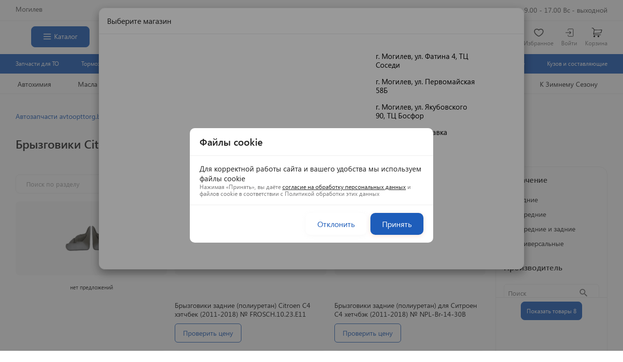

--- FILE ---
content_type: text/html; charset=UTF-8
request_url: https://avtoopttorg.by/bryizgoviki/citroen/c4-2011-2018/
body_size: 46546
content:

<!DOCTYPE html>
<html lang="ru">
<head>

    <meta http-equiv="X-UA-Compatible" content="IE=edge,chrome=1" />
    <meta http-equiv="Content-Type" content="text/html; charset=utf-8" />
    <meta name="version" content="3.1.1022.305" />
    <meta name="keywords" content="C4 2011-2018 " />
    <meta name="description" content="C4 2011-2018 купить в интернет-магазине запчастей ⭐ AvtoOptTorg.by. Цены снижены на все товары на сайте. Быстрая доставка ⏳️ за 2-3 часа. Помощь в выборе автомобильных деталей по телефону: ☎️ +375 (29) 634-64-64. " />

    <link rel="canonical" href="https://avtoopttorg.by/bryizgoviki/citroen/c4-2011-2018/" />
    <title>C4 2011-2018 купить в Могилеве </title>

    
    <link rel="apple-touch-icon" sizes="180x180" href="/media/files/favicon/apple-touch-icon.png?v=3.1.1022.305">
    <link rel="icon" href="/media/files/favicon/favicon.svg?v=3.1.1022.305" type="image/svg+xml">
    <link rel="icon" type="image/png" sizes="192x192" href="/media/files/favicon/favicon-192x192.png?v=3.1.1022.305">
    <link rel="icon" type="image/png" sizes="120x120" href="/media/files/favicon/favicon-120x120.png?v=3.1.1022.305">
    <link rel="icon" type="image/png" sizes="32x32" href="/media/files/favicon/favicon-32x32.png?v=3.1.1022.305">
    <link rel="icon" type="image/png" sizes="16x16" href="/media/files/favicon/favicon-16x16.png?v=3.1.1022.305">
    <link rel="manifest" href="/media/files/favicon/site.webmanifest">
    <link rel="shortcut icon" href="/media/files/favicon/favicon.ico">
    <meta name="msapplication-TileColor" content="#2b5797">
    <meta name="msapplication-config" content="/media/files/favicon/browserconfig.xml">
    <meta name="theme-color" content="#ffffff">

    
    <meta name="viewport" content="width=device-width, initial-scale=1.0, maximum-scale=1.0, user-scalable=0" />
    <meta property="og:title" content="C4 2011-2018 купить в Могилеве "/>
    <meta property="og:description" content="C4 2011-2018 купить в интернет-магазине запчастей ⭐ AvtoOptTorg.by. Цены снижены на все товары на сайте. Быстрая доставка ⏳️ за 2-3 часа. Помощь в выборе автомобильных деталей по телефону: ☎️ +375 (29) 634-64-64. "/>
    <meta property="og:type" content="website">
    <meta property="og:image" content="https://avtoopttorg.byhttps://static.avtobiznes.by/media/files/products/"/>
    <meta property="og:site_name" content="avtoopttorg.by"/>
    <meta property="og:url" content="https://avtoopttorg.by/bryizgoviki/citroen/c4-2011-2018/">

    <style>
    :root {
        /*** Основные ***/
        /*--body-background: #F2F3F7;*/
        --body-background: #fff;
        --body-background_sec: #fff;
        --base-site: #000;
        --text-oth: #101010;
        --header-icon: #FFFFFF;
        --text-primary: #232323;
        --border: #eee;
        --b-radius: 8px;

        --header: #fff;
        --header-link: #424242;
        --header-desk-icon: #424242;

        --footer: #f4f4f4;
        --footer-txt: #424242;
        --gray: #606060;
        --bg-card: rgba(0,0,0,.03);
        /*** Основные ***/

        /*** Купить ***/
        --primary-btn: #1e5dba;
        --hover-btn: #194c98;
        --pressed-btn: #194c98;
        --btn-true: #22BE1F;
        --primary-btn-txt: #fff;
        --swiper-theme-color: #157EFB!important;
        /*--swiper-theme-color: #ff8100!important;*/

    }
</style>        <link rel="stylesheet" href="https://avtoopttorg.by/media/js/select2/select2.min.css?v=3.1.1022.305">

<link href="https://avtoopttorg.by/cache/min/9c75f1ba1b.css" rel="stylesheet" type="text/css" media="screen"/>
    <script type='text/javascript' src='https://platform-api.sharethis.com/js/sharethis.js#property=69421defd1fcd60fb5090fe5&product=sop' async='async'></script>

<meta name="yandex-verification" content="14020046cb49e461" />
<!-- Yandex.Metrika counter -->
<script type="text/javascript" >
   (function(m,e,t,r,i,k,a){m[i]=m[i]||function(){(m[i].a=m[i].a||[]).push(arguments)};
   m[i].l=1*new Date();
   for (var j = 0; j < document.scripts.length; j++) {if (document.scripts[j].src === r) { return; }}
   k=e.createElement(t),a=e.getElementsByTagName(t)[0],k.async=1,k.src=r,a.parentNode.insertBefore(k,a)})
   (window, document, "script", "https://mc.yandex.ru/metrika/tag.js", "ym");

   ym(33530653, "init", {
        clickmap:true,
        trackLinks:true,
        accurateTrackBounce:true,
        webvisor:true
   });
</script>
<noscript><div><img src="https://mc.yandex.ru/watch/33530653" style="position:absolute; left:-9999px;" alt="" /></div></noscript>
<!-- /Yandex.Metrika counter -->
<!-- Google tag (gtag.js) -->
<script async src="https://www.googletagmanager.com/gtag/js?id=UA-150902991-1"></script>
<script>
  window.dataLayer = window.dataLayer || [];
  function gtag(){dataLayer.push(arguments);}
  gtag('js', new Date());

  gtag('config', 'UA-150902991-1');
</script>
<meta name="google-site-verification" content="tBS7NVo-SniCUVFMPkTuj_ytg-dM_70ljYD2fCD2b6k" />

<meta name="yandex-verification" content="c21d5fb37469119e" />
<meta name="yandex-verification" content="cb46028a29e8a36d" />


<!-- Google Tag Manager -->
<script>(function(w,d,s,l,i){w[l]=w[l]||[];w[l].push({'gtm.start':
new Date().getTime(),event:'gtm.js'});var f=d.getElementsByTagName(s)[0],
j=d.createElement(s),dl=l!='dataLayer'?'&l='+l:'';j.async=true;j.src=
'https://www.googletagmanager.com/gtm.js?id='+i+dl;f.parentNode.insertBefore(j,f);
})(window,document,'script','dataLayer','GTM-TF6T2T4J');</script>
<!-- End Google Tag Manager -->

<style>

.sharethis-inline-share-buttons{
    margin-top: 1em;
}

table.table-bordered {
    border-collapse: collapse;
}
table.table-bordered td {
padding: 10px;
    vertical-align: middle;
border: 1px solid var(--border);
}
table.table-bordered td p{
margin:0;

}
.text-center{
text-align:center
}
.footer_links {
    display: flex;
    flex-wrap: wrap;
    gap: 3px 15px;
    margin-bottom: 15px;
    margin-top: 7px;
}
.footer_links a {
    font-size: 14px;
    color: var(--footer-txt);
}
.about_advantages{
	display: grid;
    grid-template-columns: repeat(auto-fill, minmax(260px, 1fr));
    grid-gap: 1em;
	margin-bottom:1em
}
.about_advantages .about_advantages_item{
    display: flex;
    flex-direction: column;
    gap: 1em;
    align-items: center;
    text-align: center;
}
.about_advantages .about_advantages_item span{
    font-weight: 600;
}

.about_advantages .about_advantages_item img{
    width: 170px;
    height: 170px;
}
.about_numbers{
    display: grid;
    grid-template-columns: repeat(auto-fill, minmax(260px, 1fr));
    grid-gap: 1em;
    max-width: 800px;
    align-items: center;
}
.about_numbers .about_numbers_item {
    min-height: 2.5em;
    align-items: center;
    line-height: 1.2;
}
.about_us_text ul{
    list-style-position: inside;
}

.about_us_text h2,
.about_us_text h3{
    margin-left: 0;
    margin-right: 0;
}

 #scrollToTop svg {
width: 45px;
    height: 45px;
    display: flex;
    justify-content: center;
    align-items: center;
    color: #fff;
    font-size: 3em;
    line-height: 1em;
    transform: rotate(180deg);
    transform-origin: center center;
}
#scrollToTop {
position: fixed;
    bottom: 50px;
    right: 30px;
    background: var(--primary-btn);
    border-radius: 50%;
    cursor: pointer;
    z-index: 9999999999;
}

.error .container-error-404 +h2 + .return-link.primary-link {
margin-right: unset;
    height: 43px;
    width: 120px;
    background: var(--primary-btn);
    color: #fff !important;
    padding: 9px 16px 11px;
    border-radius: var(--b-radius);

}
.error .container-error-404 +h2 + .return-link.primary-link:hover{
background: var(--hover-btn);
}

.page_404_categories{
display: grid;
    grid-template-columns: repeat(auto-fill, minmax(110px, 1fr));
    grid-gap: 1em;
    max-width: 853px;
    margin: 0 auto;
    margin-top: 60px;
    margin-bottom: 40px;
}
.page_404_categories a{
    display: flex;
    flex-direction: column;
    align-items: center;
    gap: 1em;
}
.page_404_categories a img{
    height: 80px;
    display: block;
    width: 80px;
    border-radius: 50%;
}

.page_404_categories a span{
    line-height: 1.1;
}

.page_404_pages img{
    height: 100%;
    display: block;
    width: 100%;
    object-fit: cover;
    aspect-ratio: 1 / 1;
}
.page_404_pages{
    display: grid;
    grid-template-columns: repeat(auto-fill, minmax(350px, 1fr));
    grid-gap: 1em;
    max-width: 1100px;
    margin: 20px auto;
}
.page_404_pages a{position: relative;border-radius: 10%;overflow: hidden;}

.page_404_pages a svg{
        min-width: 45px;
    min-height: 45px;
    width: 45px;
    height: 45px;
    display: flex;
    justify-content: center;
    align-items: center;
    background: #fff;
    font-size: 3em;
    line-height: 1em;
    transform: rotate(-90deg);
    transform-origin: center center;
    border-radius: 50%;
    fill:#000;
    color:#000
}
.page_404_pages a span{width: 100%;position: absolute;bottom: 10px;left: 0;display: flex;align-items: center;color: #fff;font-size: 1.3em;font-weight: 700;gap: 1em;padding: 20px 30px;text-align: left;line-height: 1;}



.page_404_pages a i:after {content:"";width: 100%;height: 100%;position: absolute;left: 0;top: 0;background: #00000061;}
.contacts_requisites_form {
display: grid;
    grid-template-columns: repeat(auto-fill, minmax(350px, 1fr));
    grid-gap: 1em;
}
.contacts_requisites_form .contacts_requisites_form_item{
    display: flex;
    flex-direction: column;
    gap: 10px;
    padding: 20px 30px 25px;
    border: 1px solid var(--primary-btn);
    border-radius: 30px;
}
.contacts_requisites_form .contacts_requisites_form_item .contacts_requisites_form_item_phone{
    display: flex;
    align-items: center;
    flex-wrap: wrap;
	    gap: 5px;
    margin-top: auto;
}
.contacts_requisites_form .contacts_requisites_form_item .contacts_requisites_form_item_phone a{
    display: flex;
    gap: 5px;
	    align-items: center;
}

.contacts_requisites_form .contacts_requisites_form_item .contacts_requisites_form_item_phone a img{
    width: 1.5em !important;
    height: 1.5em;
    font-size: 100%;
}
.contacts_requisites_form .contacts_requisites_form_item .contacts_requisites_form_item_phone a:first-child{
margin-right:30px

}
.contacts_requisites_form .contacts_requisites_form_item_title{
text-align: center;
    font-weight: 700;
    font-size: 1.2em;
}

@media (max-width:768px){
#scrollToTop{
    bottom: 80px;
    right: 12px;
}
}

</style>

<script>



 document.addEventListener('DOMContentLoaded', function () {

$('.shop-product-page .card__specifications').after('<div class="sharethis-inline-share-buttons"></div>');

jQuery('.error .container-error-404 +h2 + .return-link.primary-link').after('<div class="page_404_categories"> <a href="https://avtoopttorg.by/filtry/"><img src="https://avtoopttorg.by/media/files/adb_rebuild/adb-inside-placeholder-1504264023-filter-korobki.png" alt="Фильтры" /><span>Фильтры</span></a> <a href="https://avtoopttorg.by/amortizatoryi/"><img src="https://picture.new.by/images/4576/94a65cccb507e55f73f8283b07aac049861e3c8c.jpg" alt="Амортизаторы" /><span>Амортизаторы</span></a> <a href="https://avtoopttorg.by/akkumulyator/"><img src="https://avtoopttorg.by/media/files/adb_rebuild/adb-inside-placeholder-1504263543-akk.png" alt="Аккумуляторы" /><span>Аккумуляторы</span></a> <a href="https://avtoopttorg.by/masla-i-teh-jidkosti/jidkosti-ohlajdayuschie/"><img src="https://avtoopttorg.by/media/files/products/inside-placeholder-52292.jpg" alt="Антифриз" /><span>Антифриз</span></a> <a href="https://avtoopttorg.by/shlang-gidrousilitelya/"><img src="https://avtoopttorg.by/media/files/adb_rebuild/adb-inside-placeholder-screenshot615.jpg" alt="Шланги гидроусилителя" /><span>Шланги гидроусилителя</span></a> <a href="https://avtoopttorg.by/tormoznoy-support/"><img src="https://avtoopttorg.by/media/files/adb_rebuild/adb-inside-placeholder-1504265000-support-tormoz.png" alt="Тормозной суппорт" /><span>Тормозной суппорт</span></a> </div> <div class="page_404_pages"> <a href="https://avtoopttorg.by/usloviya_postavki/"><img src="https://avtoopttorg.by/media/files/adb_rebuild/inside-placeholder-zap-des2-min.jpg" alt="Правила приобретения товара" /><i></i> <span>Правила приобретения товара <svg class="fa-svg"> <use xlink:href="#car-arrow-down"></use> </svg></span> </a> <a href="https://avtoopttorg.by/skidki/"><img src="https://avtoopttorg.by/media/files/bimages/inside-placeholder-discount-min.jpeg" alt="Скидки и акции" /><i></i><span>Скидки и акции <svg class="fa-svg"> <use xlink:href="#car-arrow-down"></use> </svg></span>  </a> <a href="https://avtoopttorg.by/sposobyi_oplatyi/"><img src="https://avtoopttorg.by/media/files/bimages/inside-placeholder-rassrochka-cards-min.jpeg" alt="Способы оплаты" /><i></i><span>Способы оплаты <svg class="fa-svg"> <use xlink:href="#car-arrow-down"></use> </svg></span>  </a> </div> ');


	 
function checkScrollButton(){
    let scrollToTop = document.getElementById('scrollToTop');
    if (window.scrollY > 300) {
      scrollToTop.style.display = 'block';
    } else {
      scrollToTop.style.display = 'none';
    }
}
checkScrollButton();
window.addEventListener('scroll', function () {
checkScrollButton();
});
	 
	 
    var scrollToTopButton = document.getElementById('scrollToTop');
    if (scrollToTopButton) {
        scrollToTopButton.addEventListener('click', function () {
            window.scrollTo({
                top: 0,
                behavior: 'smooth',
            });
        });
    }
});







</script>
<div id="scrollToTop">
	<svg class="fa-svg">
	  <use xlink:href="#car-arrow-down"></use>
	</svg>
</div>
    <svg class="svg-main__hidden" aria-hidden="true" >
                <symbol xmlns="http://www.w3.org/2000/svg" viewBox="0 0 12 8"  fill="none" id="chevron-down-bold"><path fill="currentColor" d="M1.24 1.26a1 1 0 000 1.42L5.3 6.74a1 1 0 001.42 0l4.05-4.06a1 1 0 00-1.4-1.42L6 4.61 2.65 1.26a1 1 0 00-1.4 0h-.01z"></path></symbol>
        <symbol width="12" height="8" viewBox="0 0 12 8" xmlns="http://www.w3.org/2000/svg" fill="none" id="chevron-down-bold__oth"><path fill-rule="evenodd" clip-rule="evenodd" d="M0.43934 0.468629C1.02513 -0.15621 1.97487 -0.15621 2.56066 0.468629L6 4.13726L9.43934 0.468629C10.0251 -0.15621 10.9749 -0.15621 11.5607 0.468629C12.1464 1.09347 12.1464 2.10653 11.5607 2.73137L7.06066 7.53137C6.47487 8.15621 5.52513 8.15621 4.93934 7.53137L0.43934 2.73137C-0.146447 2.10653 -0.146447 1.09347 0.43934 0.468629Z" fill="currentColor"/></symbol>
        <symbol xmlns="http://www.w3.org/2000/svg" viewBox="0 0 25 24" fill="none" id="arrow-card-down"><path fill-rule="evenodd" clip-rule="evenodd" d="M9.08977 10.2929C9.48029 9.90237 10.1135 9.90237 10.504 10.2929L12.7969 12.5858L15.0898 10.2929C15.4803 9.90237 16.1135 9.90237 16.504 10.2929C16.8945 10.6834 16.8945 11.3166 16.504 11.7071L13.504 14.7071C13.1135 15.0976 12.4803 15.0976 12.0898 14.7071L9.08977 11.7071C8.69924 11.3166 8.69924 10.6834 9.08977 10.2929Z" fill="currentColor"/></symbol>
        <symbol xmlns="http://www.w3.org/2000/svg" viewBox="0 0 16 16" fill="none" id="arrow-app-down"><path fill-rule="evenodd" clip-rule="evenodd" d="M5.52925 6.86225C5.7896 6.6019 6.21171 6.6019 6.47206 6.86225L8.00065 8.39085L9.52925 6.86225C9.7896 6.6019 10.2117 6.6019 10.4721 6.86225C10.7324 7.1226 10.7324 7.54471 10.4721 7.80506L8.47206 9.80506C8.21171 10.0654 7.7896 10.0654 7.52925 9.80506L5.52925 7.80506C5.2689 7.54471 5.2689 7.1226 5.52925 6.86225Z" fill="currentColor"/><path fill-rule="evenodd" clip-rule="evenodd" d="M6.9048 2H9.09521C9.81773 1.99999 10.4005 1.99999 10.8724 2.03855C11.3583 2.07825 11.7851 2.16212 12.18 2.36331C12.8072 2.68289 13.3171 3.19283 13.6367 3.82003C13.8379 4.21489 13.9218 4.64169 13.9615 5.12758C14 5.5995 14 6.18226 14 6.90478V9.09522C14 9.81774 14 10.4005 13.9615 10.8724C13.9218 11.3583 13.8379 11.7851 13.6367 12.18C13.3171 12.8072 12.8072 13.3171 12.18 13.6367C11.7851 13.8379 11.3583 13.9218 10.8724 13.9615C10.4005 14 9.81774 14 9.09522 14H6.90478C6.18226 14 5.5995 14 5.12758 13.9615C4.64168 13.9218 4.21489 13.8379 3.82003 13.6367C3.19283 13.3171 2.68289 12.8072 2.36331 12.18C2.16212 11.7851 2.07825 11.3583 2.03855 10.8724C1.99999 10.4005 1.99999 9.81773 2 9.09521V6.9048C1.99999 6.18227 1.99999 5.5995 2.03855 5.12758C2.07825 4.64168 2.16212 4.21489 2.36331 3.82003C2.68289 3.19283 3.19283 2.68289 3.82003 2.36331C4.21489 2.16212 4.64169 2.07825 5.12758 2.03855C5.5995 1.99999 6.18227 1.99999 6.9048 2ZM5.23616 3.36745C4.83272 3.40041 4.60092 3.46186 4.42535 3.55132C4.04903 3.74307 3.74307 4.04903 3.55132 4.42535C3.46186 4.60092 3.40041 4.83272 3.36745 5.23616C3.33385 5.64739 3.33333 6.1756 3.33333 6.93333V9.06667C3.33333 9.8244 3.33385 10.3526 3.36745 10.7638C3.40041 11.1673 3.46186 11.3991 3.55132 11.5746C3.74307 11.951 4.04903 12.2569 4.42535 12.4487C4.60092 12.5381 4.83272 12.5996 5.23616 12.6326C5.64739 12.6661 6.1756 12.6667 6.93333 12.6667H9.06667C9.8244 12.6667 10.3526 12.6661 10.7638 12.6326C11.1673 12.5996 11.3991 12.5381 11.5746 12.4487C11.951 12.2569 12.2569 11.951 12.4487 11.5746C12.5381 11.3991 12.5996 11.1673 12.6326 10.7638C12.6661 10.3526 12.6667 9.82441 12.6667 9.06667V6.93333C12.6667 6.1756 12.6661 5.64739 12.6326 5.23616C12.5996 4.83272 12.5381 4.60092 12.4487 4.42535C12.2569 4.04903 11.951 3.74307 11.5746 3.55132C11.3991 3.46186 11.1673 3.40041 10.7638 3.36745C10.3526 3.33385 9.82441 3.33333 9.06667 3.33333H6.93333C6.1756 3.33333 5.64739 3.33385 5.23616 3.36745Z" fill="currentColor"/></symbol>
        <symbol viewBox="0 0 24 24" fill="none" xmlns="http://www.w3.org/2000/svg" id="plus-with__border"><path fill-rule="evenodd" clip-rule="evenodd" d="M12 7C12.5523 7 13 7.44772 13 8V11H16C16.5523 11 17 11.4477 17 12C17 12.5523 16.5523 13 16 13H13V16C13 16.5523 12.5523 17 12 17C11.4477 17 11 16.5523 11 16V13H8C7.44772 13 7 12.5523 7 12C7 11.4477 7.44772 11 8 11H11V8C11 7.44772 11.4477 7 12 7Z" fill="currentColor"/><path fill-rule="evenodd" clip-rule="evenodd" d="M10.3572 3H13.6428C14.7266 2.99999 15.6007 2.99998 16.3086 3.05782C17.0375 3.11737 17.6777 3.24318 18.27 3.54497C19.2108 4.02433 19.9757 4.78924 20.455 5.73005C20.7568 6.32234 20.8826 6.96253 20.9422 7.69138C21 8.39925 21 9.27339 21 10.3572V13.6428C21 14.7266 21 15.6008 20.9422 16.3086C20.8826 17.0375 20.7568 17.6777 20.455 18.27C19.9757 19.2108 19.2108 19.9757 18.27 20.455C17.6777 20.7568 17.0375 20.8826 16.3086 20.9422C15.6008 21 14.7266 21 13.6428 21H10.3572C9.27339 21 8.39925 21 7.69138 20.9422C6.96253 20.8826 6.32234 20.7568 5.73005 20.455C4.78924 19.9757 4.02433 19.2108 3.54497 18.27C3.24318 17.6777 3.11737 17.0375 3.05782 16.3086C2.99998 15.6007 2.99999 14.7266 3 13.6428V10.3572C2.99999 9.27341 2.99998 8.39926 3.05782 7.69138C3.11737 6.96253 3.24318 6.32234 3.54497 5.73005C4.02433 4.78924 4.78924 4.02433 5.73005 3.54497C6.32234 3.24318 6.96253 3.11737 7.69138 3.05782C8.39926 2.99998 9.27341 2.99999 10.3572 3ZM7.85424 5.05118C7.24907 5.10062 6.90138 5.19279 6.63803 5.32698C6.07354 5.6146 5.6146 6.07354 5.32698 6.63803C5.19279 6.90138 5.10062 7.24907 5.05118 7.85424C5.00078 8.47108 5 9.26339 5 10.4V13.6C5 14.7366 5.00078 15.5289 5.05118 16.1458C5.10062 16.7509 5.19279 17.0986 5.32698 17.362C5.6146 17.9265 6.07354 18.3854 6.63803 18.673C6.90138 18.8072 7.24907 18.8994 7.85424 18.9488C8.47108 18.9992 9.26339 19 10.4 19H13.6C14.7366 19 15.5289 18.9992 16.1458 18.9488C16.7509 18.8994 17.0986 18.8072 17.362 18.673C17.9265 18.3854 18.3854 17.9265 18.673 17.362C18.8072 17.0986 18.8994 16.7509 18.9488 16.1458C18.9992 15.5289 19 14.7366 19 13.6V10.4C19 9.26339 18.9992 8.47108 18.9488 7.85424C18.8994 7.24907 18.8072 6.90138 18.673 6.63803C18.3854 6.07354 17.9265 5.6146 17.362 5.32698C17.0986 5.19279 16.7509 5.10062 16.1458 5.05118C15.5289 5.00078 14.7366 5 13.6 5H10.4C9.26339 5 8.47108 5.00078 7.85424 5.05118Z" fill="currentColor"/></symbol>
        <symbol xmlns="http://www.w3.org/2000/svg" viewBox="0 0 25 24" fill="none" id="car-arrow-down">
            <path d="M7.61312 8.58984L12.2031 13.1698L16.7931 8.58984L18.2031 9.99984L12.2031 15.9998L6.20312 9.99984L7.61312 8.58984Z" fill="currentColor" />
        </symbol>

        
                <symbol xmlns="http://www.w3.org/2000/svg" viewBox="0 0 24 24" fill="none" id="garage-ic"><path d="M17.5213 18.7143V16.5714C17.5213 16.5714 17.5213 16.8859 17.5213 15.7143M6.47784 18.7143V16.5714C6.47784 16.5714 6.47784 16.8859 6.47784 15.7143M6.47784 15.7143C6.47784 15.1057 6.47784 13.7414 6.47784 12.5709C6.47784 11.4664 7.37327 10.5714 8.47783 10.5714H15.5213C16.6259 10.5714 17.5213 11.4664 17.5213 12.5709C17.5213 13.7414 17.5213 15.1057 17.5213 15.7143M6.47784 15.7143H11.9996H17.5213M12.9389 4.49969L20.0693 8.29288C20.7221 8.64014 21.13 9.3192 21.13 10.0586V18C21.13 19.1046 20.2346 20 19.13 20H4.86914C3.76457 20 2.86914 19.1046 2.86914 18V10.0586C2.86914 9.3192 3.27707 8.64014 3.92984 8.29288L11.0603 4.49969C11.6475 4.18729 12.3516 4.18729 12.9389 4.49969Z" stroke="currentColor" stroke-width="2" stroke-linecap="round"/></symbol>
        <symbol xmlns="http://www.w3.org/2000/svg" viewBox="0 0 24 24" fill="none" id="wish-ic" ><path fill-rule="evenodd" clip-rule="evenodd" d="M12 7.21187L10.6662 6.01806C9.95717 5.38348 9.02575 5 8 5C5.79086 5 4 6.79086 4 9C4 11.9996 5.33975 14.212 7.03224 15.8501C8.75438 17.5169 10.7798 18.5183 11.8857 18.9794C11.9626 19.0114 12.0374 19.0114 12.1143 18.9794C13.2202 18.5183 15.2456 17.5169 16.9678 15.8501C18.6602 14.2119 20 11.9996 20 9.00004C20 6.7909 18.2091 5 16 5C14.9742 5 14.0428 5.38348 13.3338 6.01806L12 7.21187ZM12 4.52779C10.9385 3.57771 9.53671 3 8 3C4.68629 3 2 5.68629 2 9C2 16.3511 8.67146 19.8061 11.116 20.8254C11.6855 21.0628 12.3145 21.0628 12.884 20.8254C15.3285 19.8061 22 16.3512 22 9.00005C22 5.68634 19.3137 3 16 3C14.4633 3 13.0615 3.57771 12 4.52779Z" fill="#606060"/></symbol>
        <symbol xmlns="http://www.w3.org/2000/svg" viewBox="0 0 24 24" fill="none" id="user-ic"><path clip-rule="evenodd" d="M11 20C11 19.4477 11.4477 19 12 19L15.2 19C16.0566 19 16.6389 18.9992 17.089 18.9624C17.5274 18.9266 17.7516 18.8617 17.908 18.782C18.2843 18.5903 18.5903 18.2843 18.782 17.908C18.8617 17.7516 18.9266 17.5274 18.9624 17.089C18.9992 16.6389 19 16.0566 19 15.2L19 8.8C19 7.94342 18.9992 7.36113 18.9624 6.91104C18.9266 6.47262 18.8617 6.24842 18.782 6.09202C18.5903 5.71569 18.2843 5.40973 17.908 5.21799C17.7516 5.1383 17.5274 5.07337 17.089 5.03755C16.6389 5.00078 16.0566 5 15.2 5L12 5C11.4477 5 11 4.55228 11 4C11 3.44772 11.4477 3 12 3L15.2413 3C16.0463 2.99999 16.7106 2.99998 17.2518 3.04419C17.8139 3.09012 18.3306 3.18868 18.816 3.43597C19.5686 3.81947 20.1805 4.43139 20.564 5.18404C20.8113 5.66937 20.9099 6.18608 20.9558 6.74817C21 7.28937 21 7.95374 21 8.75872V15.2413C21 16.0463 21 16.7106 20.9558 17.2518C20.9099 17.8139 20.8113 18.3306 20.564 18.816C20.1805 19.5686 19.5686 20.1805 18.816 20.564C18.3306 20.8113 17.8139 20.9099 17.2518 20.9558C16.7106 21 16.0463 21 15.2413 21H12C11.4477 21 11 20.5523 11 20Z" fill="currentColor"/><path d="M4 13C3.44772 13 3 12.5523 3 12C3 11.4477 3.44772 11 4 11H12.5858L11.2929 9.70711C10.9024 9.31658 10.9024 8.68342 11.2929 8.29289C11.6834 7.90237 12.3166 7.90237 12.7071 8.29289L15.7071 11.2929C16.0976 11.6834 16.0976 12.3166 15.7071 12.7071L12.7071 15.7071C12.3166 16.0976 11.6834 16.0976 11.2929 15.7071C10.9024 15.3166 10.9024 14.6834 11.2929 14.2929L12.5858 13H4Z" fill="currentColor"/></symbol>
        <symbol xmlns="http://www.w3.org/2000/svg" viewBox="0 0 24 24" fill="none" id="cart-ic"><path clip-rule="evenodd" d="M3.02398 11.4505C2.75511 9.07808 4.61098 7 6.99854 7H17.0001C19.3877 7 21.2436 9.07808 20.9747 11.4505L20.2947 17.4504C20.0655 19.4723 18.355 21 16.3201 21H7.67854C5.64369 21 3.93313 19.4724 3.70398 17.4504L3.02398 11.4505ZM6.99854 9C5.80476 9 4.87683 10.039 5.01126 11.2252L5.69126 17.2252C5.80583 18.2362 6.66112 19 7.67854 19H16.3201C17.3375 19 18.1928 18.2362 18.3074 17.2252L18.9874 11.2252C19.1218 10.039 18.1939 9 17.0001 9H6.99854Z" fill="#606060"/><path clip-rule="evenodd" d="M8 7C8 4.79086 9.79086 3 12 3C14.2091 3 16 4.79086 16 7V10C16 10.5523 15.5523 11 15 11C14.4477 11 14 10.5523 14 10V7C14 5.89543 13.1046 5 12 5C10.8954 5 10 5.89543 10 7V10C10 10.5523 9.55228 11 9 11C8.44772 11 8 10.5523 8 10V7Z" fill="#606060"/></symbol>
        <symbol xmlns="http://www.w3.org/2000/svg" viewBox="0 0 24 24" fill="none" id="garage-ic__hover"><path d="M2.86951 10.0586V18C2.86951 19.1046 3.76494 20 4.86951 20H19.1304C20.2349 20 21.1304 19.1046 21.1304 18V10.0586C21.1304 9.3192 20.7224 8.64014 20.0697 8.29288L12.9392 4.49969C12.352 4.18729 11.6479 4.18729 11.0606 4.49969L3.9302 8.29288C3.27744 8.64014 2.86951 9.3192 2.86951 10.0586Z" fill="currentColor"/><path d="M17.5217 18.7143V16.5714C17.5217 16.5714 17.5217 16.8859 17.5217 15.7143M6.4782 18.7143V16.5714C6.4782 16.5714 6.4782 16.8859 6.4782 15.7143M6.4782 15.7143C6.4782 15.1057 6.4782 13.7414 6.4782 12.5709C6.4782 11.4664 7.37363 10.5714 8.4782 10.5714H15.5217C16.6262 10.5714 17.5217 11.4664 17.5217 12.5709C17.5217 13.7414 17.5217 15.1057 17.5217 15.7143M6.4782 15.7143H11.9999H17.5217M12.9392 4.49969L20.0697 8.29288C20.7224 8.64014 21.1304 9.3192 21.1304 10.0586V18C21.1304 19.1046 20.2349 20 19.1304 20H4.86951C3.76494 20 2.86951 19.1046 2.86951 18V10.0586C2.86951 9.3192 3.27744 8.64014 3.9302 8.29288L11.0606 4.49969C11.6479 4.18729 12.352 4.18729 12.9392 4.49969Z" stroke="currentColor" stroke-width="2" stroke-linecap="round"/><path d="M8.47851 10.5713H15.522C16.6266 10.5713 17.522 11.4662 17.522 12.5708V15.7141H12.0003H6.47852V12.5708C6.47852 11.4662 7.37394 10.5713 8.47851 10.5713Z" fill="currentColor"/><path d="M17.522 18.7141V16.5713M6.47852 18.7141V16.5713M6.47852 15.7141C6.47852 15.1055 6.47852 13.7413 6.47852 12.5708C6.47852 11.4662 7.37394 10.5713 8.47851 10.5713H15.522C16.6266 10.5713 17.522 11.4662 17.522 12.5708C17.522 13.7413 17.522 15.1055 17.522 15.7141H12.0003H6.47852Z" stroke="white" stroke-width="2" stroke-linecap="round"/></symbol>
        <symbol xmlns="http://www.w3.org/2000/svg" viewBox="0 0 24 24" fill="none" id="wish-ic__hover"><path d="M21.8781 7.79079C21.958 8.18138 22 8.58579 22 9C22 9.00002 22 8.99998 22 9C22 16.3511 15.3285 19.8061 12.884 20.8254C12.3145 21.0628 11.6855 21.0628 11.116 20.8254C10.8104 20.698 10.4388 20.5325 10.0225 20.3261C7.10783 18.8815 2 15.4323 2 9.00009C2 5.68638 4.68629 3 8 3C9.53671 3 10.9385 3.57771 12 4.52779C13.0615 3.57771 14.4633 3 16 3C17.2949 3 18.494 3.41019 19.4744 4.10772C20.6893 4.9721 21.5685 6.27771 21.8781 7.79079Z" fill="currentColor"/></symbol>
        <symbol xmlns="http://www.w3.org/2000/svg" viewBox="0 0 24 24" fill="none" id="user-ic__hover"><path d="M10 11H13.5858L12.2929 9.70711C11.9024 9.31658 11.9024 8.68342 12.2929 8.29289C12.6834 7.90237 13.3166 7.90237 13.7071 8.29289L16.7071 11.2929C17.0976 11.6834 17.0976 12.3166 16.7071 12.7071L13.7071 15.7071C13.3166 16.0976 12.6834 16.0976 12.2929 15.7071C11.9024 15.3166 11.9024 14.6834 12.2929 14.2929L13.5858 13H10V16.8385C9.99999 17.3657 9.99997 17.8205 10.0306 18.195C10.0629 18.5904 10.1342 18.9836 10.327 19.362C10.6146 19.9265 11.0735 20.3854 11.638 20.673C12.0164 20.8658 12.4096 20.9371 12.805 20.9694C13.1795 21 13.6343 21 14.1615 21H16.8385C17.3657 21 17.8205 21 18.195 20.9694C18.5904 20.9371 18.9836 20.8658 19.362 20.673C19.9265 20.3854 20.3854 19.9265 20.673 19.362C20.8658 18.9836 20.9371 18.5904 20.9694 18.195C21 17.8205 21 17.3657 21 16.8386V7.16148C21 6.63434 21 6.17954 20.9694 5.80497C20.9371 5.40963 20.8658 5.01641 20.673 4.63803C20.3854 4.07354 19.9265 3.6146 19.362 3.32698C18.9836 3.13419 18.5904 3.06287 18.195 3.03057C17.8205 2.99997 17.3657 2.99998 16.8386 3H14.1614C13.6343 2.99998 13.1795 2.99997 12.805 3.03057C12.4096 3.06287 12.0164 3.13419 11.638 3.32698C11.0735 3.6146 10.6146 4.07355 10.327 4.63803C10.1342 5.01641 10.0629 5.40963 10.0306 5.80498C9.99997 6.17953 9.99998 6.63432 10 7.16143V11Z" fill="currentColor"/><path fill-rule="evenodd" clip-rule="evenodd" d="M3 12C3 12.5523 3.44772 13 4 13H10V11H4C3.44772 11 3 11.4477 3 12Z" fill="currentColor"/></symbol>
        <symbol xmlns="http://www.w3.org/2000/svg" viewBox="0 0 24 24" fill="none" id="cart-ic__hover"><path fill-rule="evenodd" clip-rule="evenodd" d="M3.0154 11.3031C2.83592 9.53546 4.22337 8 6.00006 8H8.00002V10C8.00002 10.5523 8.44774 11 9.00002 11C9.55231 11 10 10.5523 10 10V8H14V10C14 10.5523 14.4477 11 15 11C15.5523 11 16 10.5523 16 10V8H18C19.7767 8 21.1641 9.53546 20.9846 11.3031L20.2739 18.3031C20.1183 19.8347 18.8287 21 17.2892 21H6.71082C5.17132 21 3.88169 19.8347 3.72617 18.3031L3.0154 11.3031Z" fill="currentColor"/><path fill-rule="evenodd" clip-rule="evenodd" d="M8 7C8 4.79086 9.79086 3 12 3C14.2091 3 16 4.79086 16 7V8H14V7C14 5.89543 13.1046 5 12 5C10.8954 5 10 5.89543 10 7V8H8V7Z" fill="currentColor"/></symbol>
        

                <symbol viewBox="0 0 24 24" fill="none" id="change-grid" xmlns="http://www.w3.org/2000/svg">
            <path fill-rule="evenodd" clip-rule="evenodd" d="M17.032 3H16.968C16.5294 2.99999 16.1509 2.99998 15.8376 3.02135C15.5078 3.04386 15.1779 3.09336 14.852 3.22836C14.1169 3.53285 13.5328 4.11687 13.2284 4.85195C13.0934 5.17788 13.0439 5.50779 13.0214 5.83762C13 6.15087 13 6.52934 13 6.96797V7.03198C13 7.47062 13 7.84914 13.0214 8.16238C13.0439 8.49221 13.0934 8.82212 13.2284 9.14805C13.5328 9.88314 14.1169 10.4672 14.852 10.7716C15.1779 10.9066 15.5078 10.9561 15.8376 10.9787C16.1509 11 16.5293 11 16.968 11H17.032C17.4706 11 17.8491 11 18.1624 10.9787C18.4922 10.9561 18.8221 10.9066 19.1481 10.7716C19.8831 10.4672 20.4672 9.88314 20.7716 9.14805C20.9066 8.82212 20.9561 8.49221 20.9787 8.16238C21 7.84913 21 7.47064 21 7.03199V6.96801C21 6.52936 21 6.15088 20.9787 5.83762C20.9561 5.50779 20.9066 5.17788 20.7716 4.85195C20.4672 4.11687 19.8831 3.53285 19.1481 3.22836C18.8221 3.09336 18.4922 3.04386 18.1624 3.02135C17.8491 2.99998 17.4706 2.99999 17.032 3ZM15.6173 5.07612C15.6589 5.05889 15.7458 5.03227 15.9738 5.01671C16.2107 5.00054 16.5204 5 17 5C17.4796 5 17.7893 5.00054 18.0262 5.01671C18.2542 5.03227 18.3411 5.05889 18.3827 5.07612C18.6277 5.17762 18.8224 5.37229 18.9239 5.61732C18.9411 5.65893 18.9677 5.74576 18.9833 5.97376C18.9995 6.21074 19 6.52038 19 7C19 7.47963 18.9995 7.78926 18.9833 8.02624C18.9677 8.25424 18.9411 8.34107 18.9239 8.38269C18.8224 8.62771 18.6277 8.82239 18.3827 8.92388C18.3411 8.94112 18.2542 8.96774 18.0262 8.98329C17.7893 8.99946 17.4796 9 17 9C16.5204 9 16.2107 8.99946 15.9738 8.98329C15.7458 8.96774 15.6589 8.94112 15.6173 8.92388C15.3723 8.82239 15.1776 8.62771 15.0761 8.38269C15.0589 8.34107 15.0323 8.25424 15.0167 8.02624C15.0005 7.78926 15 7.47963 15 7C15 6.52038 15.0005 6.21074 15.0167 5.97376C15.0323 5.74576 15.0589 5.65893 15.0761 5.61732C15.1776 5.37229 15.3723 5.17762 15.6173 5.07612Z" fill="currentColor"/>
            <path fill-rule="evenodd" clip-rule="evenodd" d="M6.96802 13H7.03199C7.47062 13 7.84914 13 8.16238 13.0214C8.49221 13.0439 8.82212 13.0934 9.14805 13.2284C9.88314 13.5328 10.4672 14.1169 10.7716 14.852C10.9066 15.1779 10.9561 15.5078 10.9787 15.8376C11 16.1509 11 16.5293 11 16.968V17.032C11 17.4706 11 17.8491 10.9787 18.1624C10.9561 18.4922 10.9066 18.8221 10.7716 19.1481C10.4672 19.8831 9.88314 20.4672 9.14805 20.7716C8.82212 20.9066 8.49221 20.9561 8.16238 20.9787C7.84913 21 7.47064 21 7.03199 21H6.96801C6.52936 21 6.15088 21 5.83762 20.9787C5.50779 20.9561 5.17788 20.9066 4.85195 20.7716C4.11687 20.4672 3.53285 19.8831 3.22836 19.1481C3.09336 18.8221 3.04386 18.4922 3.02135 18.1624C2.99998 17.8491 2.99999 17.4707 3 17.032V16.968C2.99999 16.5294 2.99998 16.1509 3.02135 15.8376C3.04386 15.5078 3.09336 15.1779 3.22836 14.852C3.53285 14.1169 4.11687 13.5328 4.85195 13.2284C5.17788 13.0934 5.50779 13.0439 5.83762 13.0214C6.15087 13 6.52939 13 6.96802 13ZM5.97376 15.0167C5.74576 15.0323 5.65893 15.0589 5.61732 15.0761C5.37229 15.1776 5.17762 15.3723 5.07612 15.6173C5.05889 15.6589 5.03227 15.7458 5.01671 15.9738C5.00054 16.2107 5 16.5204 5 17C5 17.4796 5.00054 17.7893 5.01671 18.0262C5.03227 18.2542 5.05889 18.3411 5.07612 18.3827C5.17762 18.6277 5.37229 18.8224 5.61732 18.9239C5.65893 18.9411 5.74576 18.9677 5.97376 18.9833C6.21074 18.9995 6.52038 19 7 19C7.47963 19 7.78926 18.9995 8.02624 18.9833C8.25424 18.9677 8.34107 18.9411 8.38269 18.9239C8.62771 18.8224 8.82239 18.6277 8.92388 18.3827C8.94112 18.3411 8.96774 18.2542 8.98329 18.0262C8.99946 17.7893 9 17.4796 9 17C9 16.5204 8.99946 16.2107 8.98329 15.9738C8.96774 15.7458 8.94112 15.6589 8.92388 15.6173C8.82239 15.3723 8.62771 15.1776 8.38269 15.0761C8.34107 15.0589 8.25424 15.0323 8.02624 15.0167C7.78926 15.0005 7.47963 15 7 15C6.52038 15 6.21074 15.0005 5.97376 15.0167Z" fill="currentColor"/>
            <path fill-rule="evenodd" clip-rule="evenodd" d="M16.968 13H17.032C17.4706 13 17.8491 13 18.1624 13.0214C18.4922 13.0439 18.8221 13.0934 19.1481 13.2284C19.8831 13.5328 20.4672 14.1169 20.7716 14.852C20.9066 15.1779 20.9561 15.5078 20.9787 15.8376C21 16.1509 21 16.5294 21 16.968V17.032C21 17.4706 21 17.8491 20.9787 18.1624C20.9561 18.4922 20.9066 18.8221 20.7716 19.1481C20.4672 19.8831 19.8831 20.4672 19.1481 20.7716C18.8221 20.9066 18.4922 20.9561 18.1624 20.9787C17.8491 21 17.4706 21 17.032 21H16.968C16.5294 21 16.1509 21 15.8376 20.9787C15.5078 20.9561 15.1779 20.9066 14.852 20.7716C14.1169 20.4672 13.5328 19.8831 13.2284 19.1481C13.0934 18.8221 13.0439 18.4922 13.0214 18.1624C13 17.8491 13 17.4707 13 17.032V16.968C13 16.5294 13 16.1509 13.0214 15.8376C13.0439 15.5078 13.0934 15.1779 13.2284 14.852C13.5328 14.1169 14.1169 13.5328 14.852 13.2284C15.1779 13.0934 15.5078 13.0439 15.8376 13.0214C16.1509 13 16.5294 13 16.968 13ZM15.9738 15.0167C15.7458 15.0323 15.6589 15.0589 15.6173 15.0761C15.3723 15.1776 15.1776 15.3723 15.0761 15.6173C15.0589 15.6589 15.0323 15.7458 15.0167 15.9738C15.0005 16.2107 15 16.5204 15 17C15 17.4796 15.0005 17.7893 15.0167 18.0262C15.0323 18.2542 15.0589 18.3411 15.0761 18.3827C15.1776 18.6277 15.3723 18.8224 15.6173 18.9239C15.6589 18.9411 15.7458 18.9677 15.9738 18.9833C16.2107 18.9995 16.5204 19 17 19C17.4796 19 17.7893 18.9995 18.0262 18.9833C18.2542 18.9677 18.3411 18.9411 18.3827 18.9239C18.6277 18.8224 18.8224 18.6277 18.9239 18.3827C18.9411 18.3411 18.9677 18.2542 18.9833 18.0262C18.9995 17.7893 19 17.4796 19 17C19 16.5204 18.9995 16.2107 18.9833 15.9738C18.9677 15.7458 18.9411 15.6589 18.9239 15.6173C18.8224 15.3723 18.6277 15.1776 18.3827 15.0761C18.3411 15.0589 18.2542 15.0323 18.0262 15.0167C17.7893 15.0005 17.4796 15 17 15C16.5204 15 16.2107 15.0005 15.9738 15.0167Z" fill="currentColor"/>
            <path fill-rule="evenodd" clip-rule="evenodd" d="M6.96802 3H7.03198C7.47064 2.99999 7.84913 2.99998 8.16238 3.02135C8.49221 3.04386 8.82212 3.09336 9.14805 3.22836C9.88314 3.53284 10.4672 4.11687 10.7716 4.85195C10.9066 5.17788 10.9561 5.50779 10.9787 5.83762C11 6.15088 11 6.52936 11 6.96801V7.03199C11 7.47064 11 7.84913 10.9787 8.16238C10.9561 8.49221 10.9066 8.82212 10.7716 9.14805C10.4672 9.88314 9.88314 10.4672 9.14805 10.7716C8.82212 10.9066 8.49221 10.9561 8.16238 10.9787C7.84913 11 7.47064 11 7.03199 11H6.96801C6.52936 11 6.15088 11 5.83762 10.9787C5.50779 10.9561 5.17788 10.9066 4.85195 10.7716C4.11687 10.4672 3.53284 9.88314 3.22836 9.14805C3.09336 8.82212 3.04386 8.49221 3.02135 8.16238C2.99998 7.84913 2.99999 7.47064 3 7.03198V6.96802C2.99999 6.52937 2.99998 6.15088 3.02135 5.83762C3.04386 5.50779 3.09336 5.17788 3.22836 4.85195C3.53284 4.11687 4.11687 3.53284 4.85195 3.22836C5.17788 3.09336 5.50779 3.04386 5.83762 3.02135C6.15088 2.99998 6.52937 2.99999 6.96802 3ZM5.97376 5.01671C5.74576 5.03227 5.65893 5.05888 5.61732 5.07612C5.37229 5.17762 5.17762 5.37229 5.07612 5.61732C5.05888 5.65893 5.03227 5.74576 5.01671 5.97376C5.00054 6.21074 5 6.52038 5 7C5 7.47963 5.00054 7.78926 5.01671 8.02624C5.03227 8.25424 5.05888 8.34107 5.07612 8.38268C5.17762 8.62771 5.37229 8.82239 5.61732 8.92388C5.65893 8.94112 5.74576 8.96773 5.97376 8.98329C6.21074 8.99946 6.52038 9 7 9C7.47963 9 7.78926 8.99946 8.02624 8.98329C8.25424 8.96773 8.34107 8.94112 8.38268 8.92388C8.62771 8.82239 8.82239 8.62771 8.92388 8.38268C8.94112 8.34107 8.96773 8.25424 8.98329 8.02624C8.99946 7.78926 9 7.47963 9 7C9 6.52038 8.99946 6.21074 8.98329 5.97376C8.96773 5.74576 8.94112 5.65893 8.92388 5.61732C8.82239 5.37229 8.62771 5.17762 8.38268 5.07612C8.34107 5.05888 8.25424 5.03227 8.02624 5.01671C7.78926 5.00054 7.47963 5 7 5C6.52038 5 6.21074 5.00054 5.97376 5.01671Z" fill="currentColor"/>
        </symbol>
        <symbol viewBox="0 0 24 24" fill="none" id="change-combo" xmlns="http://www.w3.org/2000/svg">
            <path fill-rule="evenodd" clip-rule="evenodd" d="M6.96802 13H17.032C17.4706 13 17.8491 13 18.1624 13.0214C18.4922 13.0439 18.8221 13.0934 19.1481 13.2284C19.8831 13.5328 20.4672 14.1169 20.7716 14.852C20.9066 15.1779 20.9561 15.5078 20.9787 15.8376C21 16.1509 21 16.5294 21 16.968V17.032C21 17.4706 21 17.8491 20.9787 18.1624C20.9561 18.4922 20.9066 18.8221 20.7716 19.1481C20.4672 19.8831 19.8831 20.4672 19.1481 20.7716C18.8221 20.9066 18.4922 20.9561 18.1624 20.9787C17.8491 21 17.4706 21 17.032 21H6.96801C6.52936 21 6.15088 21 5.83762 20.9787C5.50779 20.9561 5.17788 20.9066 4.85195 20.7716C4.11687 20.4672 3.53284 19.8831 3.22836 19.1481C3.09336 18.8221 3.04386 18.4922 3.02135 18.1624C2.99998 17.8491 2.99999 17.4706 3 17.032V16.968C2.99999 16.5294 2.99998 16.1509 3.02135 15.8376C3.04386 15.5078 3.09336 15.1779 3.22836 14.852C3.53284 14.1169 4.11687 13.5328 4.85195 13.2284C5.17788 13.0934 5.50779 13.0439 5.83762 13.0214C6.15088 13 6.52937 13 6.96802 13ZM5.97376 15.0167C5.74576 15.0323 5.65893 15.0589 5.61732 15.0761C5.37229 15.1776 5.17762 15.3723 5.07612 15.6173C5.05888 15.6589 5.03227 15.7458 5.01671 15.9738C5.00054 16.2107 5 16.5204 5 17C5 17.4796 5.00054 17.7893 5.01671 18.0262C5.03227 18.2542 5.05888 18.3411 5.07612 18.3827C5.17762 18.6277 5.37229 18.8224 5.61732 18.9239C5.65893 18.9411 5.74576 18.9677 5.97376 18.9833C6.21074 18.9995 6.52038 19 7 19H17C17.4796 19 17.7893 18.9995 18.0262 18.9833C18.2542 18.9677 18.3411 18.9411 18.3827 18.9239C18.6277 18.8224 18.8224 18.6277 18.9239 18.3827C18.9411 18.3411 18.9677 18.2542 18.9833 18.0262C18.9995 17.7893 19 17.4796 19 17C19 16.5204 18.9995 16.2107 18.9833 15.9738C18.9677 15.7458 18.9411 15.6589 18.9239 15.6173C18.8224 15.3723 18.6277 15.1776 18.3827 15.0761C18.3411 15.0589 18.2542 15.0323 18.0262 15.0167C17.7893 15.0005 17.4796 15 17 15H7C6.52038 15 6.21074 15.0005 5.97376 15.0167Z" fill="currentColor"/>
            <path fill-rule="evenodd" clip-rule="evenodd" d="M6.96802 3H17.032C17.4706 2.99999 17.8491 2.99998 18.1624 3.02135C18.4922 3.04386 18.8221 3.09336 19.1481 3.22836C19.8831 3.53284 20.4672 4.11687 20.7716 4.85195C20.9066 5.17788 20.9561 5.50779 20.9787 5.83762C21 6.15088 21 6.52936 21 6.96801V7.03199C21 7.47064 21 7.84913 20.9787 8.16238C20.9561 8.49221 20.9066 8.82212 20.7716 9.14805C20.4672 9.88314 19.8831 10.4672 19.1481 10.7716C18.8221 10.9066 18.4922 10.9561 18.1624 10.9787C17.8491 11 17.4706 11 17.032 11H6.96801C6.52936 11 6.15088 11 5.83762 10.9787C5.50779 10.9561 5.17788 10.9066 4.85195 10.7716C4.11687 10.4672 3.53284 9.88314 3.22836 9.14805C3.09336 8.82212 3.04386 8.49221 3.02135 8.16238C2.99998 7.84913 2.99999 7.47064 3 7.03198V6.96802C2.99999 6.52937 2.99998 6.15088 3.02135 5.83762C3.04386 5.50779 3.09336 5.17788 3.22836 4.85195C3.53284 4.11687 4.11687 3.53284 4.85195 3.22836C5.17788 3.09336 5.50779 3.04386 5.83762 3.02135C6.15088 2.99998 6.52937 2.99999 6.96802 3ZM5.97376 5.01671C5.74576 5.03227 5.65893 5.05888 5.61732 5.07612C5.37229 5.17762 5.17762 5.37229 5.07612 5.61732C5.05888 5.65893 5.03227 5.74576 5.01671 5.97376C5.00054 6.21074 5 6.52038 5 7C5 7.47963 5.00054 7.78926 5.01671 8.02624C5.03227 8.25424 5.05888 8.34107 5.07612 8.38268C5.17762 8.62771 5.37229 8.82239 5.61732 8.92388C5.65893 8.94112 5.74576 8.96773 5.97376 8.98329C6.21074 8.99946 6.52038 9 7 9H17C17.4796 9 17.7893 8.99946 18.0262 8.98329C18.2542 8.96773 18.3411 8.94112 18.3827 8.92388C18.6277 8.82239 18.8224 8.62771 18.9239 8.38268C18.9411 8.34107 18.9677 8.25424 18.9833 8.02624C18.9995 7.78926 19 7.47963 19 7C19 6.52038 18.9995 6.21074 18.9833 5.97376C18.9677 5.74576 18.9411 5.65893 18.9239 5.61732C18.8224 5.37229 18.6277 5.17762 18.3827 5.07612C18.3411 5.05888 18.2542 5.03227 18.0262 5.01671C17.7893 5.00054 17.4796 5 17 5H7C6.52038 5 6.21074 5.00054 5.97376 5.01671Z" fill="currentColor"/>
        </symbol>
        
        <symbol xmlns="http://www.w3.org/2000/svg" viewBox="0 0 16 16" fill="none" id="bell-ic"><path d="M6.66406 13.333H9.33073C9.33073 14.0694 8.73378 14.6663 7.9974 14.6663C7.26102 14.6663 6.66406 14.0694 6.66406 13.333Z" fill="#157EFB"/><path fill-rule="evenodd" clip-rule="evenodd" d="M7.99837 1.33301C7.63018 1.33301 7.33171 1.63148 7.33171 1.99967V2.66634C7.33171 2.68484 7.33246 2.70316 7.33394 2.72128C5.44104 3.03776 3.9984 4.68357 3.9984 6.66634V7.97124C3.9984 8.25838 3.89446 8.53582 3.70579 8.75227L3.27616 9.24515C1.88494 10.8412 3.0185 13.333 5.13576 13.333H10.861C12.9783 13.333 14.1119 10.8412 12.7206 9.24515L12.291 8.75227C12.1023 8.53582 11.9984 8.25838 11.9984 7.97124V6.66634C11.9984 4.68355 10.5557 3.03772 8.66281 2.72127C8.66429 2.70315 8.66504 2.68484 8.66504 2.66634V1.99967C8.66504 1.63148 8.36656 1.33301 7.99837 1.33301ZM5.33173 6.66634C5.33173 5.19358 6.52564 3.99967 7.9984 3.99967C9.47116 3.99967 10.6651 5.19358 10.6651 6.66634V7.97124C10.6651 8.58048 10.8856 9.16912 11.2859 9.62837L11.7155 10.1213C12.3548 10.8547 11.8339 11.9997 10.861 11.9997H5.13576C4.16285 11.9997 3.64197 10.8547 4.28125 10.1213L4.71088 9.62837C5.1112 9.16912 5.33173 8.58048 5.33173 7.97124V6.66634Z" fill="#157EFB"/></symbol>
        <symbol xmlns="http://www.w3.org/2000/svg" viewBox="0 0 16 16" fill="none" id="add-wish-ic"><path clip-rule="evenodd" d="M8.0026 4.80791L7.11339 4.01204C6.64072 3.58899 6.01977 3.33333 5.33594 3.33333C3.86318 3.33333 2.66927 4.52724 2.66927 6C2.66927 7.99971 3.56244 9.47464 4.69076 10.5667C5.83886 11.6779 7.18915 12.3455 7.92638 12.6529C7.97765 12.6743 8.02756 12.6743 8.07882 12.6529C8.81605 12.3455 10.1663 11.6779 11.3144 10.5667C12.4428 9.47463 13.3359 7.99976 13.3359 6.00003C13.3359 4.52727 12.142 3.33333 10.6693 3.33333C9.98544 3.33333 9.36449 3.58899 8.89182 4.01204L8.0026 4.80791ZM8.0026 3.01853C7.29493 2.38514 6.36041 2 5.33594 2C3.1268 2 1.33594 3.79086 1.33594 6C1.33594 10.9007 5.78357 13.2041 7.41328 13.8836C7.79291 14.0419 8.2123 14.0419 8.59193 13.8836C10.2216 13.2041 14.6693 10.9008 14.6693 6.00003C14.6693 3.7909 12.8784 2 10.6693 2C9.6448 2 8.71028 2.38514 8.0026 3.01853Z" fill="#157EFB"/></symbol>
        <symbol xmlns="http://www.w3.org/2000/svg" viewBox="0 0 25 24" fill="none" id="buy-ic"><path clip-rule="evenodd" d="M11.5 19C11.5 20.1046 10.6046 21 9.5 21C8.39543 21 7.5 20.1046 7.5 19C7.5 17.8954 8.39543 17 9.5 17C10.6046 17 11.5 17.8954 11.5 19ZM19.5 19C19.5 20.1046 18.6046 21 17.5 21C16.3954 21 15.5 20.1046 15.5 19C15.5 17.8954 16.3954 17 17.5 17C18.6046 17 19.5 17.8954 19.5 19Z" fill="currentColor"/><path clip-rule="evenodd" d="M3.5 4C3.5 3.44772 3.94772 3 4.5 3H4.86039C6.29044 3 7.52168 4.00938 7.80213 5.41165L7.9198 6H18.9969C20.6551 6 21.8538 7.58485 21.4025 9.18045L20.374 12.8165C20.0086 14.1082 18.8296 15 17.4872 15H10.1396C8.70956 15 7.47832 13.9906 7.19787 12.5883L5.84097 5.80389C5.74749 5.33646 5.33707 5 4.86039 5H4.5C3.94772 5 3.5 4.55228 3.5 4ZM8.3198 8L9.15903 12.1961C9.25251 12.6635 9.66293 13 10.1396 13H17.4872C17.9347 13 18.3277 12.7027 18.4495 12.2722L19.478 8.63609C19.5683 8.31697 19.3285 8 18.9969 8H8.3198Z" fill="currentColor"/></symbol>
        <symbol xmlns="http://www.w3.org/2000/svg" viewBox="0 0 16 16" fill="none" id="star-for-prod"><path d="M8.57617 1.99712C8.31925 1.55435 7.67985 1.55435 7.42293 1.99711L5.61356 5.11532C5.48664 5.33404 5.26728 5.4833 5.01724 5.52107L1.62636 6.03322C1.05684 6.11924 0.857066 6.83831 1.3006 7.20578L3.82666 9.29859C4.06049 9.49232 4.17044 9.7979 4.11364 10.0962L3.45286 13.5663C3.3484 14.1148 3.92426 14.541 4.41836 14.2809L7.6113 12.5997C7.85432 12.4717 8.14478 12.4717 8.3878 12.5997L11.5807 14.2809C12.0748 14.541 12.6507 14.1148 12.5462 13.5663L11.8855 10.0962C11.8287 9.7979 11.9386 9.49232 12.1724 9.29859L14.6985 7.20578C15.142 6.83832 14.9423 6.11924 14.3727 6.03322L10.9819 5.52107C10.7318 5.4833 10.5125 5.33404 10.3855 5.11532L8.57617 1.99712Z" fill="currentColor"/></symbol>
        <symbol xmlns="http://www.w3.org/2000/svg" viewBox="0 0 16 16" fill="none" id="main-search__ic"><path fill="transparent" d="M6.66667 11.3333C9.244 11.3333 11.3333 9.244 11.3333 6.66667C11.3333 4.08934 9.244 2 6.66667 2C4.08934 2 2 4.08934 2 6.66667C2 9.244 4.08934 11.3333 6.66667 11.3333Z" stroke-linecap="round" stroke-linejoin="round"></path><path fill="currentColor" d="M10 10L14 14" stroke-linecap="round" stroke-linejoin="round"></path></symbol>
        <symbol xmlns="http://www.w3.org/2000/svg" viewBox="0 0 17 16" fill="none" id="card-check__ic"><path fill-rule="evenodd" clip-rule="evenodd" d="M11.1381 6.19526C11.3984 6.45561 11.3984 6.87772 11.1381 7.13807L8.4714 9.80474C8.21106 10.0651 7.78895 10.0651 7.5286 9.80474L6.19526 8.4714C5.93491 8.21106 5.93491 7.78895 6.19526 7.5286C6.45561 7.26825 6.87772 7.26825 7.13807 7.5286L8 8.39052L10.1953 6.19526C10.4556 5.93491 10.8777 5.93491 11.1381 6.19526Z" fill="#22BE1F"/><path fill-rule="evenodd" clip-rule="evenodd" d="M7.57276 2H9.76317C10.4857 1.99999 11.0685 1.99999 11.5404 2.03855C12.0263 2.07825 12.4531 2.16212 12.8479 2.36331C13.4751 2.68289 13.9851 3.19283 14.3047 3.82003C14.5058 4.21489 14.5897 4.64169 14.6294 5.12758C14.668 5.5995 14.668 6.18226 14.668 6.90478V9.09522C14.668 9.81774 14.668 10.4005 14.6294 10.8724C14.5897 11.3583 14.5058 11.7851 14.3047 12.18C13.9851 12.8072 13.4751 13.3171 12.8479 13.6367C12.4531 13.8379 12.0263 13.9218 11.5404 13.9615C11.0685 14 10.4857 14 9.76319 14H7.57275C6.85023 14 6.26747 14 5.79555 13.9615C5.30965 13.9218 4.88286 13.8379 4.488 13.6367C3.86079 13.3171 3.35086 12.8072 3.03128 12.18C2.83009 11.7851 2.74621 11.3583 2.70651 10.8724C2.66796 10.4005 2.66796 9.81773 2.66797 9.09521V6.9048C2.66796 6.18227 2.66796 5.5995 2.70651 5.12758C2.74621 4.64168 2.83009 4.21489 3.03128 3.82003C3.35086 3.19283 3.86079 2.68289 4.488 2.36331C4.88286 2.16212 5.30965 2.07825 5.79555 2.03855C6.26747 1.99999 6.85024 1.99999 7.57276 2ZM5.90413 3.36745C5.50068 3.40041 5.26889 3.46186 5.09332 3.55132C4.717 3.74307 4.41104 4.04903 4.21929 4.42535C4.12983 4.60092 4.06838 4.83272 4.03542 5.23616C4.00182 5.64739 4.0013 6.1756 4.0013 6.93333V9.06667C4.0013 9.8244 4.00182 10.3526 4.03542 10.7638C4.06838 11.1673 4.12983 11.3991 4.21929 11.5746C4.41104 11.951 4.717 12.2569 5.09332 12.4487C5.26889 12.5381 5.50068 12.5996 5.90413 12.6326C6.31536 12.6661 6.84356 12.6667 7.6013 12.6667H9.73464C10.4924 12.6667 11.0206 12.6661 11.4318 12.6326C11.8353 12.5996 12.067 12.5381 12.2426 12.4487C12.6189 12.2569 12.9249 11.951 13.1166 11.5746C13.2061 11.3991 13.2676 11.1673 13.3005 10.7638C13.3341 10.3526 13.3346 9.82441 13.3346 9.06667V6.93333C13.3346 6.1756 13.3341 5.64739 13.3005 5.23616C13.2676 4.83272 13.2061 4.60092 13.1166 4.42535C12.9249 4.04903 12.6189 3.74307 12.2426 3.55132C12.067 3.46186 11.8353 3.40041 11.4318 3.36745C11.0206 3.33385 10.4924 3.33333 9.73464 3.33333H7.6013C6.84357 3.33333 6.31536 3.33385 5.90413 3.36745Z" fill="#22BE1F"/></symbol>
        <symbol xmlns="http://www.w3.org/2000/svg" viewBox="0 0 17 16" fill="none" id="card-delivry__ic"><path fill-rule="evenodd" clip-rule="evenodd" d="M2 4.66699C2 3.56242 2.89543 2.66699 4 2.66699H7.33333C8.4379 2.66699 9.33333 3.56242 9.33333 4.66699V10.667C9.33333 11.4034 8.73638 12.0003 8 12.0003H6V10.667H8V4.66699C8 4.2988 7.70152 4.00033 7.33333 4.00033H4C3.63181 4.00033 3.33333 4.2988 3.33333 4.66699V10.0003C3.33333 10.3685 3.63181 10.667 4 10.667H4.66667V12.0003H4C2.89543 12.0003 2 11.1049 2 10.0003V4.66699Z" fill="#6F6F6F"/><path fill-rule="evenodd" clip-rule="evenodd" d="M8 4.66699H11.4834C11.9819 4.66699 12.4625 4.85319 12.8309 5.18908L14.6808 6.87578C15.0965 7.25475 15.3333 7.79122 15.3333 8.35369V10.0003C15.3333 11.1049 14.4379 12.0003 13.3333 12.0003H12.6667V10.667H13.3333C13.7015 10.667 14 10.3685 14 10.0003V8.35369C14 8.1662 13.9211 7.98738 13.7825 7.86106L11.9326 6.17435C11.8098 6.06239 11.6496 6.00033 11.4834 6.00033H9.33333V10.667H11.3333V12.0003H8V4.66699Z" fill="#6F6F6F"/><path fill-rule="evenodd" clip-rule="evenodd" d="M6.0026 11.333C6.0026 11.7012 5.70413 11.9997 5.33594 11.9997C4.96775 11.9997 4.66927 11.7012 4.66927 11.333C4.66927 10.9648 4.96775 10.6663 5.33594 10.6663C5.70413 10.6663 6.0026 10.9648 6.0026 11.333ZM7.33594 11.333C7.33594 12.4376 6.44051 13.333 5.33594 13.333C4.23137 13.333 3.33594 12.4376 3.33594 11.333C3.33594 10.2284 4.23137 9.33301 5.33594 9.33301C6.44051 9.33301 7.33594 10.2284 7.33594 11.333ZM12.6693 11.333C12.6693 11.7012 12.3708 11.9997 12.0026 11.9997C11.6344 11.9997 11.3359 11.7012 11.3359 11.333C11.3359 10.9648 11.6344 10.6663 12.0026 10.6663C12.3708 10.6663 12.6693 10.9648 12.6693 11.333ZM14.0026 11.333C14.0026 12.4376 13.1072 13.333 12.0026 13.333C10.898 13.333 10.0026 12.4376 10.0026 11.333C10.0026 10.2284 10.898 9.33301 12.0026 9.33301C13.1072 9.33301 14.0026 10.2284 14.0026 11.333Z" fill="#6F6F6F"/></symbol>
        <symbol xmlns="http://www.w3.org/2000/svg" viewBox="0 0 16 16" fill="none" id="card-find__better"><path fill-rule="evenodd" clip-rule="evenodd" d="M3.33333 4C3.33333 2.89543 4.22876 2 5.33333 2H8C9.10457 2 10 2.89543 10 4C10 4.92231 9.37569 5.69881 8.52661 5.92995C8.61699 6.15794 8.66667 6.4065 8.66667 6.66667C8.66667 7.0231 8.57343 7.35776 8.41 7.64758C8.53733 7.72907 8.65481 7.82459 8.76026 7.93195C8.39221 8.18901 8.07847 8.51846 7.83969 8.89967C7.71742 8.75704 7.53593 8.66667 7.33333 8.66667H4.66667C4.29848 8.66667 4 8.96514 4 9.33333C4 9.70152 4.29848 10 4.66667 10H7.33333C7.35607 10 7.37854 9.99886 7.4007 9.99664C7.35653 10.2131 7.33333 10.4372 7.33333 10.6667C7.33333 11.6109 7.72592 12.4634 8.35675 13.0699C8.00211 13.6289 7.37772 14 6.66667 14H4C2.89543 14 2 13.1046 2 12C2 11.2918 2.36806 10.6696 2.92333 10.3142C2.75991 10.0244 2.66667 9.68977 2.66667 9.33333C2.66667 8.9769 2.75991 8.64224 2.92333 8.35242C2.36806 7.99704 2 7.37484 2 6.66667C2 5.74435 2.62431 4.96786 3.47339 4.73672C3.38301 4.50873 3.33333 4.26017 3.33333 4ZM6.66667 6C7.03486 6 7.33333 6.29848 7.33333 6.66667C7.33333 7.03486 7.03486 7.33333 6.66667 7.33333H4C3.63181 7.33333 3.33333 7.03486 3.33333 6.66667C3.33333 6.29848 3.63181 6 4 6H6.66667ZM8 4.66667H5.33333C4.96514 4.66667 4.66667 4.36819 4.66667 4C4.66667 3.63181 4.96514 3.33333 5.33333 3.33333H8C8.36819 3.33333 8.66667 3.63181 8.66667 4C8.66667 4.36819 8.36819 4.66667 8 4.66667ZM6.66667 11.3333C7.03486 11.3333 7.33333 11.6318 7.33333 12C7.33333 12.3682 7.03486 12.6667 6.66667 12.6667H4C3.63181 12.6667 3.33333 12.3682 3.33333 12C3.33333 11.6318 3.63181 11.3333 4 11.3333H6.66667Z" fill="#157EFB"/><path fill-rule="evenodd" clip-rule="evenodd" d="M10.6654 8.66634C9.5608 8.66634 8.66536 9.56177 8.66536 10.6663C8.66536 11.7709 9.5608 12.6663 10.6654 12.6663C11.7699 12.6663 12.6654 11.7709 12.6654 10.6663C12.6654 9.56177 11.7699 8.66634 10.6654 8.66634ZM7.33203 10.6663C7.33203 8.82539 8.82442 7.33301 10.6654 7.33301C12.5063 7.33301 13.9987 8.82539 13.9987 10.6663C13.9987 12.5073 12.5063 13.9997 10.6654 13.9997C8.82442 13.9997 7.33203 12.5073 7.33203 10.6663Z" fill="#157EFB"/><path fill-rule="evenodd" clip-rule="evenodd" d="M10.3511 11.878C10.5247 12.0407 10.8061 12.0407 10.9796 11.878L11.8685 11.0446C12.0421 10.8819 12.0421 10.6181 11.8685 10.4554C11.695 10.2927 11.4136 10.2927 11.24 10.4554L11.1098 10.5774V9.75C11.1098 9.51988 10.9108 9.33333 10.6654 9.33333C10.4199 9.33333 10.2209 9.51988 10.2209 9.75V10.5774L10.0907 10.4554C9.91718 10.2927 9.63577 10.2927 9.46221 10.4554C9.28864 10.6181 9.28864 10.8819 9.46221 11.0446L10.3511 11.878Z" fill="#157EFB"/></symbol>
        <symbol xmlns="http://www.w3.org/2000/svg" viewBox="0 0 24 24" fill="none" id="trasher-ic" ><path fill-rule="evenodd" clip-rule="evenodd" d="M7 8V18C7 19.1046 7.89543 20 9 20H15C16.1046 20 17 19.1046 17 18V8H19V18C19 20.2091 17.2091 22 15 22H9C6.79086 22 5 20.2091 5 18V8H7Z" fill="currentColor"/><path d="M10 11C9.44772 11 9 11.4477 9 12V16C9 16.5523 9.44772 17 10 17C10.5523 17 11 16.5523 11 16V12C11 11.4477 10.5523 11 10 11Z" fill="currentColor"/><path d="M14 11C13.4477 11 13 11.4477 13 12V16C13 16.5523 13.4477 17 14 17C14.5523 17 15 16.5523 15 16V12C15 11.4477 14.5523 11 14 11Z" fill="currentColor"/><path fill-rule="evenodd" clip-rule="evenodd" d="M8 6V5C8 3.34315 9.34315 2 11 2H13C14.6569 2 16 3.34315 16 5V6H19C19.5523 6 20 6.44772 20 7C20 7.55228 19.5523 8 19 8H5C4.44772 8 4 7.55228 4 7C4 6.44772 4.44772 6 5 6H8ZM10 5C10 4.44772 10.4477 4 11 4H13C13.5523 4 14 4.44772 14 5V6H10V5Z" fill="currentColor"/></symbol>
        <symbol xmlns="http://www.w3.org/2000/svg" viewBox="0 0 18 19" fill="none" id="product-tit__ic"><path d="M8.96 18.072C13.832 18.072 17.744 14.136 17.744 9.288C17.744 4.512 13.904 0.551999 8.96 0.551999C4.16 0.551999 0.224 4.344 0.224 9.288C0.224 14.136 4.136 18.072 8.96 18.072ZM4.208 15.72L6.032 10.296L1.616 7.32H7.04L8.96 1.464L10.928 7.32H16.352L11.936 10.296L13.76 15.72L8.96 12.264L4.208 15.72Z" fill="#22BE1F"/></symbol>
        <symbol xmlns="http://www.w3.org/2000/svg" viewBox="0 0 25 24" fill="none" id="buy-ic"><path clip-rule="evenodd" d="M11.5 19C11.5 20.1046 10.6046 21 9.5 21C8.39543 21 7.5 20.1046 7.5 19C7.5 17.8954 8.39543 17 9.5 17C10.6046 17 11.5 17.8954 11.5 19ZM19.5 19C19.5 20.1046 18.6046 21 17.5 21C16.3954 21 15.5 20.1046 15.5 19C15.5 17.8954 16.3954 17 17.5 17C18.6046 17 19.5 17.8954 19.5 19Z" fill="currentColor"></path><path clip-rule="evenodd" d="M3.5 4C3.5 3.44772 3.94772 3 4.5 3H4.86039C6.29044 3 7.52168 4.00938 7.80213 5.41165L7.9198 6H18.9969C20.6551 6 21.8538 7.58485 21.4025 9.18045L20.374 12.8165C20.0086 14.1082 18.8296 15 17.4872 15H10.1396C8.70956 15 7.47832 13.9906 7.19787 12.5883L5.84097 5.80389C5.74749 5.33646 5.33707 5 4.86039 5H4.5C3.94772 5 3.5 4.55228 3.5 4ZM8.3198 8L9.15903 12.1961C9.25251 12.6635 9.66293 13 10.1396 13H17.4872C17.9347 13 18.3277 12.7027 18.4495 12.2722L19.478 8.63609C19.5683 8.31697 19.3285 8 18.9969 8H8.3198Z" fill="currentColor"></path></symbol>
        <symbol xmlns="http://www.w3.org/2000/svg" viewBox="0 0 100 82" fill="none" id="car-select__ic"> <path d="M100 27.5C100 24.475 97.525 22 94.5 22H87.923L83.154 9.6C81.969 6.52 78.404 3.258 75.23 2.351C75.23 2.351 67 0 50 0C33 0 24.769 2.352 24.769 2.352C21.596 3.259 18.031 6.52 16.846 9.601L12.077 22H5.5C2.475 22 0 24.475 0 27.5C0 30.525 2.475 33 5.5 33H7.846L6.154 37.4C4.969 40.479 4 45.7 4 49V75C4 78.85 7.15 82 11 82C14.85 82 18 78.85 18 75V71H82V75C82 78.85 85.15 82 89 82C92.85 82 96 78.85 96 75V49C96 45.7 95.03 40.479 93.846 37.4L92.153 33H94.5C97.525 33 100 30.525 100 27.5ZM17.691 29.124L23.308 13.877C23.689 12.845 24.9 12 26 12H74C75.1 12 76.312 12.845 76.691 13.876L82.308 29.123C82.688 30.155 82.1 31 81 31H19C17.9 31 17.311 30.155 17.691 29.124ZM17.5 54C14.462 54 12 51.535 12 48.5C12 45.465 14.462 43 17.5 43C20.537 43 23 45.465 23 48.5C23 51.535 20.537 54 17.5 54ZM82.5 54C79.462 54 77 51.538 77 48.5C77 45.462 79.462 43 82.5 43C85.538 43 88 45.462 88 48.5C88 51.538 85.538 54 82.5 54Z" fill="currentColor"></path> </symbol>
        <symbol xmlns="http://www.w3.org/2000/svg" viewBox="0 0 84 96" fill="none" id="car-check__ic">
            <path d="M79.7 47.2H74.2L70.7 36.2C69.4 32.3 66.5 29.3 62.9 27.8C63.4 26 63.7 24.1 63.7 22.2C63.7 10.3 54 0.5 42 0.5C30 0.5 20.3 10.2 20.3 22.2C20.3 24.2 20.6 26 21.1 27.8C17.5 29.3 14.6 32.3 13.3 36.2L9.8 47.2H4.3C1.9 47.2 0 49.1 0 51.5V54C0 56.4 1.9 58.3 4.3 58.3H5.8C4.9 62.3 4.5 66.3 4.5 70.4V91.2C4.5 93.6 6.4 95.5 8.8 95.5H16C18.4 95.5 20.3 93.6 20.3 91.2V84.6H63.6V91.2C63.6 93.6 65.5 95.5 67.9 95.5H75.1C77.5 95.5 79.4 93.6 79.4 91.2V70.4C79.4 66.3 78.9 62.3 78.1 58.3H79.6C82 58.3 83.9 56.4 83.9 54V51.6C84 49.1 82.1 47.2 79.7 47.2ZM42 5.8C51 5.8 58.4 13.2 58.4 22.2C58.4 31.2 51 38.6 42 38.6C33 38.6 25.6 31.2 25.6 22.2C25.6 13.2 33 5.8 42 5.8ZM17.4 51.7L21.5 38.8C22 37.2 23.4 36 25 35.5C29 40.5 35.1 43.8 42 43.8C48.9 43.8 55 40.5 59 35.5C60.6 36 61.9 37.1 62.5 38.8L66.6 51.7C66.8 52.3 66.3 52.9 65.7 52.9H18.3C17.7 52.9 17.2 52.3 17.4 51.7ZM26.5 72.7H17.8C16.3 72.7 15.2 71.5 15.2 70.1V66C15.2 64.4 16.7 63.1 18.3 63.4L26.4 64.7C27.5 64.9 28.3 65.7 28.6 66.8L29.2 69.6C29.4 71.2 28.2 72.7 26.5 72.7ZM68.9 70.1C68.9 71.6 67.7 72.7 66.3 72.7H57.6C55.9 72.7 54.7 71.1 55 69.5L55.6 66.7C55.8 65.6 56.7 64.8 57.8 64.6L65.9 63.3C67.5 63 69 64.3 69 65.9V70.1H68.9Z" fill="currentColor"/>
            <path d="M38.1004 28.4001C38.6004 28.9001 39.3004 29.2001 40.0004 29.2001C40.7004 29.2001 41.4004 28.9001 41.9004 28.4001L50.1004 19.6001C51.1004 18.5001 51.0004 16.9001 50.0004 15.9001C48.9004 14.9001 47.3004 15.0001 46.3004 16.0001L40.0004 22.8001L37.6004 20.2001C36.6004 19.1001 34.9004 19.1001 33.9004 20.1001C32.8004 21.1001 32.8004 22.8001 33.8004 23.8001L38.1004 28.4001Z" fill="currentColor"/>
        </symbol>
        <symbol xmlns="http://www.w3.org/2000/svg" viewBox="0 0 24 24" fill="none" id="defer-check__ic">
            <path d="M12 1L3 5V11C3 16.55 6.84 21.74 12 23C17.16 21.74 21 16.55 21 11V5L12 1ZM10 17L6 13L7.41 11.59L10 14.17L16.59 7.58L18 9L10 17Z" fill="currentColor"/>
        </symbol>



    </svg>

</head>

<body class="   ">

<!-- Google Tag Manager (noscript) -->
<noscript><iframe src="https://www.googletagmanager.com/ns.html?id=GTM-TF6T2T4J"
height="0" width="0" style="display:none;visibility:hidden"></iframe></noscript>
<!-- End Google Tag Manager (noscript) --><div id="ajax_indicator" class="t-center">
    <style type="text/css">
        #str-color {
            stroke: var(--head-background-base);
        }
    </style>
    </div>
<div class="bg-overlay" onclick="toggleClose();"></div>
<div class="bg-overlay-white" onclick="toggleClose2();"></div>
<div class="bg-overlay-cart"></div>
<div class="container">

    <!-- начало: сообщения из адм -->
    
    <!-- начало: сообщения из адм -->

    <!-- начало: mobile -->
        <!-- конец: mobile -->

    <!-- начало: header -->
            <header class="header  ">
            <div class="header-wrapper">


                <div class="package">
                    <div class="header-content ">
                        <div class="header-info">
                            <div class="header-office">
                                                                        <a class="header-el header-office_choose choose-office" href="javascript:void(0)">Могилев</a>
                                                            </div>
                            <div class="header-phones">
                                                                    <ul class="header-phones_content">
                                                                                    <li class="header-el">
                                                <a class="hover-dec" href="tel:80291474727Могилев">8 (029) 147-47-27 (Могилев)</a>
                                            </li>
                                                                                                                            <li class="header-el">
                                                <a class="hover-dec" href="tel:80291474727Бобруйск">8 (029) 147-47-27 (Бобруйск)</a>
                                            </li>
                                                                                                                                                                                                            <li class="header-el">
                                                <span class="header-work_time hover-dec"><p>Пн-Пт - 8.00 - 18.00</p><p> Сб - 9.00 - 17.00</p><p>  Вс - выходной</p></span>
                                            </li>
                                                                                                                    </ul>
                                                            </div>
                        </div>
                        <div class="header-nav">
                            <nav aria-label="mainnavheader">
                                <ul class="header-nav_content">
                                                                    </ul>
                            </nav>
                            <!-- НАЧАЛО: Выбор языка -->
                                                                                </div>
                    </div>
                    <div class="header-content_footer">
                        <div class="head-form package">
                            <!-- .logotype -->
                            <div class="head-form_logo">
                                                                    <a href="https://avtoopttorg.by/">
                                        <img class="main_logo for-mobile" src="https://avtoopttorg.by/media/files/settings/inside-placeholder-inside-placeholder-inside-placeholder-logo.png" alt="" title="" />
                                        <span class="main_logo__txt for-1025px">АвтоОптТорг</span>
                                    </a>

                                    <script type="application/ld+json">
                                        {
                                            "@context": "https://schema.org",
                                            "@type": "Organization",
                                            "url": "https://avtoopttorg.by",
                                            "logo": "https://avtoopttorg.by/media/files/settings/inside-placeholder-inside-placeholder-inside-placeholder-logo.png"
                                        }
                                    </script>
                                                                                            </div>

                            <div class="head-form_btn">
                                <div class="head-btn__svg">
                                    <span class="fa-times"></span>
                                    <svg class="svg-main-static" width="16" height="12" viewBox="0 0 16 12" fill="none" xmlns="http://www.w3.org/2000/svg">
                                        <path fill-rule="evenodd" clip-rule="evenodd" d="M15.75 6C15.75 5.58579 15.4142 5.25 15 5.25H1C0.585786 5.25 0.25 5.58579 0.25 6C0.25 6.41421 0.585786 6.75 1 6.75H15C15.4142 6.75 15.75 6.41421 15.75 6Z" fill="white"></path>
                                        <path fill-rule="evenodd" clip-rule="evenodd" d="M15.75 1C15.75 0.585786 15.4142 0.25 15 0.25H1C0.585786 0.25 0.25 0.585786 0.25 1C0.25 1.41421 0.585786 1.75 1 1.75H15C15.4142 1.75 15.75 1.41421 15.75 1Z" fill="white"></path>
                                        <path fill-rule="evenodd" clip-rule="evenodd" d="M15.75 11C15.75 10.5858 15.4142 10.25 15 10.25H1C0.585786 10.25 0.25 10.5858 0.25 11C0.25 11.4142 0.585786 11.75 1 11.75H15C15.4142 11.75 15.75 11.4142 15.75 11Z" fill="white"></path>
                                    </svg>
                                </div>
                                <span>Каталог</span>
                            </div>

                            <div class="s-item s-i-tel">
                                <a href="javascript:void(0)" class="s-item-box s-i-mob" title="Телефоны">
                                    <div class="s-item-pic">
                                        <svg xmlns="http://www.w3.org/2000/svg" xmlns:xlink="http://www.w3.org/1999/xlink" viewBox="0 0 28.625 25.625" style="enable-background:new 0 0 25.625 25.625"><g><path d="M22.079 17.835c-1.548-1.324-3.119-2.126-4.648-.804l-.913.799c-.668.58-1.91 3.29-6.712-2.234C5.005 10.079 7.862 9.22 8.531 8.645l.918-.8c1.521-1.325.947-2.993-.15-4.71l-.662-1.04C7.535.382 6.335-.743 4.81.58L3.986 1.3C3.312 1.791 1.428 3.387.971 6.419c-.55 3.638 1.185 7.804 5.16 12.375 3.97 4.573 7.857 6.87 11.539 6.83 3.06-.033 4.908-1.675 5.486-2.272l.827-.721c1.521-1.322.576-2.668-.973-3.995L22.079 17.835z"></path></g></svg>
                                    </div>
                                </a>
                                <div class="head-service-popup">
                                    <ul class="head-service-list">
                                                                                    <li class="header-el">
                                                <a class="hover-dec" href="tel:80291474727Могилев">8 (029) 147-47-27 (Могилев)</a>
                                            </li>
                                                                                                                            <li class="header-el">
                                                <a class="hover-dec" href="tel:80291474727Бобруйск">8 (029) 147-47-27 (Бобруйск)</a>
                                            </li>
                                                                                                                                                                                                            <li class="header-el">
                                                <a class="header-work_time hover-dec" href="javascript:void(0)"><p>Пн-Пт - 8.00 - 18.00</p><p> Сб - 9.00 - 17.00</p><p>  Вс - выходной</p></a>
                                            </li>
                                        
                                        <li class="header-el header-el__socnetwork">
                                            <a href="viber://chat?number=80291474727Могилев">
                                                <svg role="img" width="20" height="20" viewBox="0 0 24 24" xmlns="http://www.w3.org/2000/svg"><path d="M11.4 0C9.473.028 5.333.344 3.02 2.467 1.302 4.187.696 6.7.633 9.817.57 12.933.488 18.776 6.12 20.36h.003l-.004 2.416s-.037.977.61 1.177c.777.242 1.234-.5 1.98-1.302.407-.44.972-1.084 1.397-1.58 3.85.326 6.812-.416 7.15-.525.776-.252 5.176-.816 5.892-6.657.74-6.02-.36-9.83-2.34-11.546-.596-.55-3.006-2.3-8.375-2.323 0 0-.395-.025-1.037-.017zm.058 1.693c.545-.004.88.017.88.017 4.542.02 6.717 1.388 7.222 1.846 1.675 1.435 2.53 4.868 1.906 9.897v.002c-.604 4.878-4.174 5.184-4.832 5.395-.28.09-2.882.737-6.153.524 0 0-2.436 2.94-3.197 3.704-.12.12-.26.167-.352.144-.13-.033-.166-.188-.165-.414l.02-4.018c-4.762-1.32-4.485-6.292-4.43-8.895.054-2.604.543-4.738 1.996-6.173 1.96-1.773 5.474-2.018 7.11-2.03zm.38 2.602c-.167 0-.303.135-.304.302 0 .167.133.303.3.305 1.624.01 2.946.537 4.028 1.592 1.073 1.046 1.62 2.468 1.633 4.334.002.167.14.3.307.3.166-.002.3-.138.3-.304-.014-1.984-.618-3.596-1.816-4.764-1.19-1.16-2.692-1.753-4.447-1.765zm-3.96.695c-.19-.032-.4.005-.616.117l-.01.002c-.43.247-.816.562-1.146.932-.002.004-.006.004-.008.008-.267.323-.42.638-.46.948-.008.046-.01.093-.007.14 0 .136.022.27.065.4l.013.01c.135.48.473 1.276 1.205 2.604.42.768.903 1.5 1.446 2.186.27.344.56.673.87.984l.132.132c.31.308.64.6.984.87.686.543 1.418 1.027 2.186 1.447 1.328.733 2.126 1.07 2.604 1.206l.01.014c.13.042.265.064.402.063.046.002.092 0 .138-.008.31-.036.627-.19.948-.46.004 0 .003-.002.008-.005.37-.33.683-.72.93-1.148l.003-.01c.225-.432.15-.842-.18-1.12-.004 0-.698-.58-1.037-.83-.36-.255-.73-.492-1.113-.71-.51-.285-1.032-.106-1.248.174l-.447.564c-.23.283-.657.246-.657.246-3.12-.796-3.955-3.955-3.955-3.955s-.037-.426.248-.656l.563-.448c.277-.215.456-.737.17-1.248-.217-.383-.454-.756-.71-1.115-.25-.34-.826-1.033-.83-1.035-.137-.165-.31-.265-.502-.297zm4.49.88c-.158.002-.29.124-.3.282-.01.167.115.312.282.324 1.16.085 2.017.466 2.645 1.15.63.688.93 1.524.906 2.57-.002.168.13.306.3.31.166.003.305-.13.31-.297.025-1.175-.334-2.193-1.067-2.994-.74-.81-1.777-1.253-3.05-1.346h-.024zm.463 1.63c-.16.002-.29.127-.3.287-.008.167.12.31.288.32.523.028.875.175 1.113.422.24.245.388.62.416 1.164.01.167.15.295.318.287.167-.008.295-.15.287-.317-.03-.644-.215-1.178-.58-1.557-.367-.378-.893-.574-1.52-.607h-.018z"></path></svg>
                                            </a>
                                            <a href="https://t.me/">
                                                <svg width="20" height="20" role="img" viewBox="0 0 24 24" xmlns="http://www.w3.org/2000/svg"><path d="M11.944 0A12 12 0 0 0 0 12a12 12 0 0 0 12 12 12 12 0 0 0 12-12A12 12 0 0 0 12 0a12 12 0 0 0-.056 0zm4.962 7.224c.1-.002.321.023.465.14a.506.506 0 0 1 .171.325c.016.093.036.306.02.472-.18 1.898-.962 6.502-1.36 8.627-.168.9-.499 1.201-.82 1.23-.696.065-1.225-.46-1.9-.902-1.056-.693-1.653-1.124-2.678-1.8-1.185-.78-.417-1.21.258-1.91.177-.184 3.247-2.977 3.307-3.23.007-.032.014-.15-.056-.212s-.174-.041-.249-.024c-.106.024-1.793 1.14-5.061 3.345-.48.33-.913.49-1.302.48-.428-.008-1.252-.241-1.865-.44-.752-.245-1.349-.374-1.297-.789.027-.216.325-.437.893-.663 3.498-1.524 5.83-2.529 6.998-3.014 3.332-1.386 4.025-1.627 4.476-1.635z"></path></svg>
                                            </a>
                                            <a href="whatsapp://send?phone=80291474727Могилев">
                                                <svg width="20" height="20" role="img" viewBox="0 0 24 24" xmlns="http://www.w3.org/2000/svg"><title>WhatsApp</title><path d="M17.472 14.382c-.297-.149-1.758-.867-2.03-.967-.273-.099-.471-.148-.67.15-.197.297-.767.966-.94 1.164-.173.199-.347.223-.644.075-.297-.15-1.255-.463-2.39-1.475-.883-.788-1.48-1.761-1.653-2.059-.173-.297-.018-.458.13-.606.134-.133.298-.347.446-.52.149-.174.198-.298.298-.497.099-.198.05-.371-.025-.52-.075-.149-.669-1.612-.916-2.207-.242-.579-.487-.5-.669-.51-.173-.008-.371-.01-.57-.01-.198 0-.52.074-.792.372-.272.297-1.04 1.016-1.04 2.479 0 1.462 1.065 2.875 1.213 3.074.149.198 2.096 3.2 5.077 4.487.709.306 1.262.489 1.694.625.712.227 1.36.195 1.871.118.571-.085 1.758-.719 2.006-1.413.248-.694.248-1.289.173-1.413-.074-.124-.272-.198-.57-.347m-5.421 7.403h-.004a9.87 9.87 0 01-5.031-1.378l-.361-.214-3.741.982.998-3.648-.235-.374a9.86 9.86 0 01-1.51-5.26c.001-5.45 4.436-9.884 9.888-9.884 2.64 0 5.122 1.03 6.988 2.898a9.825 9.825 0 012.893 6.994c-.003 5.45-4.437 9.884-9.885 9.884m8.413-18.297A11.815 11.815 0 0012.05 0C5.495 0 .16 5.335.157 11.892c0 2.096.547 4.142 1.588 5.945L.057 24l6.305-1.654a11.882 11.882 0 005.683 1.448h.005c6.554 0 11.89-5.335 11.893-11.893a11.821 11.821 0 00-3.48-8.413Z"></path></svg>
                                            </a>
                                        </li>
                                    </ul>
                                </div>
                            </div>

                            <!-- начало: .search-form -->
                            <div class="search-form">
    <form action="https://avtoopttorg.by/search/number/" method="get" id="search-number-form">
        <div class="search-form_content">
            <div class="search-icon for-mobile">
                <svg width="16" height="16" viewBox="0 0 16 16" fill="none" xmlns="http://www.w3.org/2000/svg">
                    <path d="M6.66667 11.3333C9.244 11.3333 11.3333 9.244 11.3333 6.66667C11.3333 4.08934 9.244 2 6.66667 2C4.08934 2 2 4.08934 2 6.66667C2 9.244 4.08934 11.3333 6.66667 11.3333Z" stroke="#A4A4A4" stroke-linecap="round" stroke-linejoin="round"/>
                    <path d="M10 10L14 14" stroke="#A4A4A4" stroke-linecap="round" stroke-linejoin="round"/>
                </svg>
            </div>
            <input placeholder="Поиск по VIN номеру и номеру детали / поиск по авто / VIN" class="sphinxQ search-form_input s-i-form__btn__open" type="text" autocomplete="off" name="article" value="" />

                        <div class="autosearch-close__btn">
                <svg class="not-for-mobile" width="16" height="16" viewBox="0 0 16 16" fill="none" xmlns="http://www.w3.org/2000/svg">
                    <path d="M12 12L4 4" stroke="#424242" stroke-linecap="round" stroke-linejoin="round"/>
                    <path d="M12 4L4 12" stroke="#424242" stroke-linecap="round" stroke-linejoin="round"/>
                </svg>
                <div class="for-mobile primary-link">Отменить</div>
            </div>
        </div>
        <button type="submit" class="search-number-submit">
            <span class="search_name_submit">
                <svg class="for-1025px" width="16" height="16" viewBox="0 0 16 16" fill="none" xmlns="http://www.w3.org/2000/svg"><path d="M6.66667 11.3333C9.244 11.3333 11.3333 9.244 11.3333 6.66667C11.3333 4.08934 9.244 2 6.66667 2C4.08934 2 2 4.08934 2 6.66667C2 9.244 4.08934 11.3333 6.66667 11.3333Z" stroke="white" stroke-linecap="round" stroke-linejoin="round"/><path d="M10 10L14 14" stroke="white" stroke-linecap="round" stroke-linejoin="round"/></svg>
                <span class="for-mobile">Найти</span>
            </span>
        </button>
    </form>
    <script type="application/ld+json">
    {
        "@context": "https://schema.org",
        "@type": "WebSite",
        "name": "avtoopttorg.by",
        "url": "https://avtoopttorg.by",
        "potentialAction": {
            "@type": "SearchAction",
            "target": "https://avtoopttorg.by/?q={search_term_string}",
            "query-input": "required name=search_term_string"
            }
    }
    </script>
            <div class="mobile-search__btns for-mobile">
            <div class="table-filter_btn__wrap">
                <div class="table-filter__btns">
                    <div class="table-filter__btn" data-cat="cars">Автомобилю</div>
                    <div class="table-filter__btn" data-cat="catalog">История</div>
                </div>
                <div class="table-filter__marker table-filter__cat"></div>
            </div>
        </div>
        <div class="bg-overlay-searchcar" onclick="searchcarClose();"></div>
        <div class="autosearch">
            <div class="autosearch-wrap">
                <div class="autosearch-page">
                    <div class="autosearch-history">
                        <div class="historySearch-mobile">
                            <div class="historySearch-mobile__head">
                                <div class="historySearch-mobile__tit">История</div>
                                                            </div>
                                                            <div style="font-weight:500;font-size: 12px;" class="historySearch-mobile__head historySearch-mobile__tit ">Нет истории поиска</div>
                                                                                </div>
                    </div>
                    <div class="ajax-load__cars">
        
                    </div>
                </div>
            </div>
            <span class="j-searchcar-popup-close">
                <svg xmlns="http://www.w3.org/2000/svg" xmlns:xlink="http://www.w3.org/1999/xlink" width="32px" height="32px" viewBox="0 0 32 32" fill="#000"><path d="M17 2C8.716 2 2 8.716 2 17s6.716 15 15 15 15-6.716 15-15S25.284 2 17 2zm0 28C9.832 30 4 24.168 4 17S9.832 4 17 4s13 5.832 13 13-5.832 13-13 13zm5.536-19.95l-5.498 5.498-4.93-5.498a1 1 0 0 0-1.414 1.414l4.932 5.498-5.574 5.574a1 1 0 0 0 1.414 1.414l5.498-5.498 4.932 5.498a1 1 0 0 0 1.414-1.414l-4.934-5.498 5.574-5.574a1 1 0 0 0-1.414-1.414z"/></svg>
            </span>
        </div>
    </div>                            <!-- конец: .search-form -->


                            <!-- начало: Иконки -->
                            
<div class="s-item_block">
    
    <!-- начало: блока мой гараж -->
    <div class="s-item s-i-garage ">

        
            <a href="https://avtoopttorg.by/account/autolist/" rel="nofollow" class="s-item-box s-i-mob " title="Гараж">
                <div class="s-item-pic">
                    <svg width="26" height="23" viewBox="0 0 26 23" fill="none" xmlns="http://www.w3.org/2000/svg"><path d="M24.8788 7.65199L13.1838 0.429588C12.8782 0.235059 12.4893 0.235059 12.1837 0.429588L0.48869 7.65199C0.238713 7.79085 0.127587 8.0965 0.210986 8.37418C0.294384 8.65185 0.544367 8.84641 0.822072 8.84641H2.82215V21.4025C2.82215 21.7636 3.09985 22.0413 3.46098 22.0413C3.82211 22.0413 4.09981 21.7636 4.09981 21.4025L4.10004 8.17949C4.10004 7.81838 3.82234 7.54065 3.46121 7.54065H3.07238L12.6839 1.62336L22.3505 7.59579C22.1005 7.67919 21.9337 7.92917 21.9337 8.20688V21.4017C21.9337 21.7628 22.2114 22.0405 22.5726 22.0405C22.9337 22.0405 23.2114 21.7628 23.2114 21.4017L23.2118 8.81808H24.5451C24.8228 8.81808 25.0728 8.62355 25.1562 8.34585C25.2396 8.09587 25.1285 7.79044 24.8785 7.65158L24.8788 7.65199Z" fill="black"></path><path d="M19.2683 14.1523H6.74039C6.37929 14.1523 6.10156 14.43 6.10156 14.7912C6.10156 15.1523 6.37927 15.43 6.74039 15.43H19.2689C19.63 15.43 19.9077 15.1523 19.9077 14.7912C19.9077 14.43 19.63 14.1523 19.2687 14.1523H19.2683Z" fill="black"></path><path d="M19.2683 17.4302H6.74039C6.37929 17.4302 6.10156 17.7079 6.10156 18.069C6.10156 18.4301 6.37927 18.7078 6.74039 18.7078H19.2689C19.63 18.7078 19.9077 18.4301 19.9077 18.069C19.9077 17.7356 19.63 17.4302 19.2687 17.4302H19.2683Z" fill="black"></path><path d="M19.2683 20.7361H6.74039C6.37929 20.7361 6.10156 21.0138 6.10156 21.3749C6.10156 21.736 6.37927 22.0137 6.74039 22.0137H19.2689C19.63 22.0137 19.9077 21.736 19.9077 21.3749C19.9077 21.0138 19.63 20.7361 19.2687 20.7361H19.2683Z" fill="black"></path><path d="M19.2683 10.8464H6.74039C6.37929 10.8464 6.10156 11.1241 6.10156 11.4853C6.10156 11.8464 6.37927 12.1241 6.74039 12.1241H19.2689C19.63 12.1241 19.9077 11.8464 19.9077 11.4853C19.9077 11.1241 19.63 10.8464 19.2687 10.8464H19.2683Z" fill="black"></path></svg>            </div>
                <div class="s-item-name">Гараж</div>
            </a>

                        <div class="head-service-popup">
                <div class="head-service-list head-service-garage">
                    <div class="head-service-scroll">
                                                
                                                    <span class="gar-no__auto">
                        Добавляйте автомобили в гараж, так вы сможете быстрее находить нужные для вас детали 🚗 🔧
                    </span>
                                            </div>
                    <div class="menu-bottom__btn">
                        <div class="d2-btn search-menu__d2btn j-garage-car-add">
                            <svg width="24" height="24">
                                <use xlink:href="#plus-with__border"></use>
                            </svg>
                            <div class="garage-list-car__mbtuttons">
                                Добавить новое авто
                            </div>
                        </div>
                    </div>
                </div>
            </div>

        
    </div>
    <!-- конец: блока мой гараж -->

    <!-- Начало: Избранное -->
    <div class="s-item s-i-favorite">
        <a class="s-item-box" href="https://avtoopttorg.by/search-notepad/" rel="nofollow" title="Избранное">
            <div class="s-item-pic">
                <svg width="20" height="18" viewBox="0 0 18 15" fill="none" xmlns="http://www.w3.org/2000/svg"><path fill-rule="evenodd" clip-rule="evenodd" d="M0.25 5.0298C0.25 2.3293 2.61914 0.25 5.4 0.25C6.83347 0.25 8.09484 0.922139 9 1.79183C9.90516 0.922139 11.1665 0.25 12.6 0.25C15.3809 0.25 17.75 2.3293 17.75 5.0298C17.75 6.87967 16.9611 8.50644 15.8682 9.88154C14.7771 11.2543 13.35 12.4193 11.9835 13.366C11.4615 13.7276 10.9335 14.0611 10.4503 14.3072C9.99651 14.5383 9.47474 14.75 9 14.75C8.52526 14.75 8.00349 14.5383 7.54973 14.3072C7.06648 14.0611 6.53846 13.7276 6.01653 13.366C4.65005 12.4193 3.22287 11.2543 2.13182 9.88154C1.03888 8.50644 0.25 6.87967 0.25 5.0298ZM5.4 1.75C3.32075 1.75 1.75 3.2791 1.75 5.0298C1.75 6.43329 2.34579 7.74 3.30609 8.94822C4.26828 10.1588 5.56292 11.2269 6.87074 12.133C7.36562 12.4758 7.83174 12.7675 8.23045 12.9706C8.65865 13.1886 8.90666 13.25 9 13.25C9.09334 13.25 9.34135 13.1886 9.76955 12.9706C10.1683 12.7675 10.6344 12.4758 11.1293 12.133C12.4371 11.2269 13.7317 10.1588 14.6939 8.94822C15.6542 7.74 16.25 6.43329 16.25 5.0298C16.25 3.2791 14.6792 1.75 12.6 1.75C11.4058 1.75 10.2908 2.46342 9.59457 3.36892C9.4526 3.55356 9.23291 3.66176 9 3.66176C8.76709 3.66176 8.5474 3.55356 8.40544 3.36892C7.7092 2.46342 6.59415 1.75 5.4 1.75Z" fill="#424242"></path></svg>
            </div>
            <div class="s-item-name">Избранное</div>
        </a>
        <div class="head-service-popup">
            <ul class="head-service-list">
                                    <li>
                        У нас столько замечательных для вашего автомобиля товаров, а в Избранном у Вас – пусто 😞
                    </li>
                            </ul>
        </div>
    </div>
    <!-- конец: Избранное -->

    <!-- Начало: Аккаунт -->
    <div class="s-item s-i-account ">
                <a class="s-item-box getlogin" href="https://avtoopttorg.by/account/" rel="nofollow" title="Войти">
            <div class="s-item-pic">
                <svg width="25" height="24" viewBox="0 0 25 24" fill="none" xmlns="http://www.w3.org/2000/svg"> <path d="M12.1464 14.6464C11.9512 14.8417 11.9512 15.1583 12.1464 15.3536C12.3417 15.5488 12.6583 15.5488 12.8536 15.3536L12.1464 14.6464ZM15.5 12L15.8536 12.3536C15.9473 12.2598 16 12.1326 16 12C16 11.8674 15.9473 11.7402 15.8536 11.6464L15.5 12ZM12.8536 8.64645C12.6583 8.45118 12.3417 8.45118 12.1464 8.64645C11.9512 8.84171 11.9512 9.15829 12.1464 9.35355L12.8536 8.64645ZM4.5 11.5C4.22386 11.5 4 11.7239 4 12C4 12.2761 4.22386 12.5 4.5 12.5L4.5 11.5ZM12.8536 15.3536L15.8536 12.3536L15.1464 11.6464L12.1464 14.6464L12.8536 15.3536ZM15.8536 11.6464L12.8536 8.64645L12.1464 9.35355L15.1464 12.3536L15.8536 11.6464ZM4.5 12.5L15.5 12.5V11.5L4.5 11.5L4.5 12.5Z" fill="#232323"></path> <path d="M9.5 7V5C9.5 4.44772 9.94772 4 10.5 4H19.5C20.0523 4 20.5 4.44772 20.5 5V19C20.5 19.5523 20.0523 20 19.5 20H10.5C9.94771 20 9.5 19.5523 9.5 19V17" stroke="#232323" stroke-linecap="round" stroke-linejoin="round"></path> </svg>
            </div>
                            <div class="s-item-name">Войти</div>
                    </a>
        <div class="head-service-popup">
            <ul class="head-service-list">
                                    <li>
                        Войдите, чтобы делать покупки, отслеживать заказы и пользоваться персональными скидками и баллами.
                        Войти или зарегистрироваться
                        <a href="/account/signin/" rel="nofollow" class="d2-btn getlogin">Войти или зарегистрироваться</a>
                    </li>
                            </ul>
        </div>
    </div>
    <!-- конец: Аккаунт -->

    <!-- Начало: блок корзины -->

            <div style="" class="s-item s-i-basket ">
        <a href="https://avtoopttorg.by/cart/" rel="nofollow" class="s-item-box " title="Корзина">
            <div class="s-item-pic">
                <span class="base-cart-sum">
                    <svg xmlns="http://www.w3.org/2000/svg" width="26" height="24" viewBox="0 0 26 24" fill="none">
                        <path d="M5.08793 21.0273C5.08793 22.1532 6.00405 23.0694 7.12996 23.0694C8.25587 23.0694 9.17199 22.1532 9.17199 21.0273C9.17199 19.9012 8.25587 18.9853 7.12996 18.9853C6.00405 18.9853 5.08793 19.9014 5.08793 21.0273Z" fill="black"/>
                        <path d="M15.0879 21.0273C15.0879 22.1532 16.004 23.0694 17.13 23.0694C18.2559 23.0694 19.172 22.1532 19.172 21.0273C19.172 19.9012 18.2559 18.9853 17.13 18.9853C16.004 18.9853 15.0879 19.9014 15.0879 21.0273Z" fill="black"/>
                        <path d="M4.26746 0.659504L1.74313 0.117206C1.40222 0.00334857 1.06565 0.182609 0.938692 0.488483C0.687592 1.09347 1.15443 1.30277 1.49561 1.41668L3.80797 1.76768C4.32114 1.93922 6.32223 5.31874 6.32223 5.81015L4.66623 14.9822C4.66623 16.6122 6.14422 17.9386 7.96118 17.9386H22.3435C22.7076 17.9386 23.0025 17.6739 23.0025 17.3473C23.0025 17.0207 22.7076 16.756 22.3435 16.756H7.96118C6.8711 16.756 5.98421 15.9603 5.98421 14.9822V14.6087L21.5357 13.4004C22.951 13.2905 24.1246 12.3837 24.4555 11.1439L25.9819 5.42714C26.0284 5.2526 25.9844 5.06858 25.8617 4.927C25.7392 4.78517 25.5514 4.70103 25.3516 4.69829L7.96118 4.927L5.98437 2.87626C5.98437 1.89321 5.29409 1.00238 4.26746 0.659504ZM24.4555 5.81015L23.2773 10.3274C23.0786 11.0712 22.2706 12.1559 21.4216 12.2218L6.32223 13.4004L7.5 6L24.4555 5.81015Z" fill="black"/>
                    </svg>
                    <span class="base-sum-el">
                        <span class="base-sum-ss">0 р</span>
                    </span>
                </span>
                <svg class="cart-svg-el" xmlns="http://www.w3.org/2000/svg" width="26" height="24" viewBox="0 0 26 24" fill="none">
                    <path d="M5.08793 21.0273C5.08793 22.1532 6.00405 23.0694 7.12996 23.0694C8.25587 23.0694 9.17199 22.1532 9.17199 21.0273C9.17199 19.9012 8.25587 18.9853 7.12996 18.9853C6.00405 18.9853 5.08793 19.9014 5.08793 21.0273Z" fill="black"></path>
                    <path d="M15.0879 21.0273C15.0879 22.1532 16.004 23.0694 17.13 23.0694C18.2559 23.0694 19.172 22.1532 19.172 21.0273C19.172 19.9012 18.2559 18.9853 17.13 18.9853C16.004 18.9853 15.0879 19.9014 15.0879 21.0273Z" fill="black"></path>
                    <path d="M4.26746 0.659504L1.74313 0.117206C1.40222 0.00334857 1.06565 0.182609 0.938692 0.488483C0.687592 1.09347 1.15443 1.30277 1.49561 1.41668L3.80797 1.76768C4.32114 1.93922 6.32223 5.31874 6.32223 5.81015L4.66623 14.9822C4.66623 16.6122 6.14422 17.9386 7.96118 17.9386H22.3435C22.7076 17.9386 23.0025 17.6739 23.0025 17.3473C23.0025 17.0207 22.7076 16.756 22.3435 16.756H7.96118C6.8711 16.756 5.98421 15.9603 5.98421 14.9822V14.6087L21.5357 13.4004C22.951 13.2905 24.1246 12.3837 24.4555 11.1439L25.9819 5.42714C26.0284 5.2526 25.9844 5.06858 25.8617 4.927C25.7392 4.78517 25.5514 4.70103 25.3516 4.69829L7.96118 4.927L5.98437 2.87626C5.98437 1.89321 5.29409 1.00238 4.26746 0.659504ZM24.4555 5.81015L23.2773 10.3274C23.0786 11.0712 22.2706 12.1559 21.4216 12.2218L6.32223 13.4004L7.5 6L24.4555 5.81015Z" fill="black"></path>
                </svg>
            </div>
            <div class="s-item-name">Корзина</div>
        </a>
        <div class="head-service-popup">
            <div class="head-service-list" id="mini_cart_box">
                

    <!-- Когда нету товара в корзине-->
    <div class="basket-preview-clean">
        <div class="basket_clean__title">
            <span class="basket_clean__title__text">В вашей корзине пусто</span>
        </div>
        <div class="basket_clean__descr">Перейдите в каталог и добавьте необходимые товары. Вы также можете посмотреть <a class="txt-link" href="/account/history_orders/" rel="nofollow">историю заказов</a></div>
    </div>
            </div>
        </div>
    </div>

    <!-- конец: блок корзины -->


    <!-- начало: блок телефонов моб.верс -->

    <div class="s-item s-i-form__btn__open">
        <a href="javascript:void(0)" rel="nofollow" class="s-item-box" title="Поиск">
            <div class="s-item-pic">
                <svg width="24" height="24" viewBox="0 0 24 24" fill="none" xmlns="http://www.w3.org/2000/svg">
                    <path d="M10 17C13.866 17 17 13.866 17 10C17 6.13401 13.866 3 10 3C6.13401 3 3 6.13401 3 10C3 13.866 6.13401 17 10 17Z" stroke="#232323" stroke-linecap="round" stroke-linejoin="round"/>
                    <path d="M15 15L21 21" stroke="#232323" stroke-linecap="round" stroke-linejoin="round"/>
                </svg>
            </div>
        </a>
    </div>
    


    <!-- конец: блок телефонов моб.верс -->


</div>
                            <!-- конец: Иконки -->

                        </div>
                    </div>
                </div>
                                            <div class="header-content__seo__ajax">
                            <div class="package">
                                
    <div class="header-content__seo">
                    <div class="autosearch-history__el header-seo__link" data-seolink="1">
                <span>
                    Запчасти для ТО                    <svg class="for-1025px" width="8" height="5" viewBox="0 0 8 5" fill="none" xmlns="http://www.w3.org/2000/svg">
                        <path fill-rule="evenodd" clip-rule="evenodd" d="M7.0202 0.979943C7.21546 1.1752 7.21546 1.49179 7.0202 1.68705L4.35353 4.35372C4.15827 4.54898 3.84169 4.54898 3.64643 4.35372L0.97976 1.68705C0.784497 1.49179 0.784497 1.17521 0.97976 0.979943C1.17502 0.784681 1.4916 0.784681 1.68687 0.979943L3.99998 3.29306L6.31309 0.979943C6.50836 0.784681 6.82494 0.784681 7.0202 0.979943Z" fill="white"></path>
                    </svg>
                </span>
            </div>
                    <div class="autosearch-history__el header-seo__link" data-seolink="2">
                <span>
                    Тормозная система                    <svg class="for-1025px" width="8" height="5" viewBox="0 0 8 5" fill="none" xmlns="http://www.w3.org/2000/svg">
                        <path fill-rule="evenodd" clip-rule="evenodd" d="M7.0202 0.979943C7.21546 1.1752 7.21546 1.49179 7.0202 1.68705L4.35353 4.35372C4.15827 4.54898 3.84169 4.54898 3.64643 4.35372L0.97976 1.68705C0.784497 1.49179 0.784497 1.17521 0.97976 0.979943C1.17502 0.784681 1.4916 0.784681 1.68687 0.979943L3.99998 3.29306L6.31309 0.979943C6.50836 0.784681 6.82494 0.784681 7.0202 0.979943Z" fill="white"></path>
                    </svg>
                </span>
            </div>
                    <div class="autosearch-history__el header-seo__link" data-seolink="3">
                <span>
                    Двигатель и выхлоп                    <svg class="for-1025px" width="8" height="5" viewBox="0 0 8 5" fill="none" xmlns="http://www.w3.org/2000/svg">
                        <path fill-rule="evenodd" clip-rule="evenodd" d="M7.0202 0.979943C7.21546 1.1752 7.21546 1.49179 7.0202 1.68705L4.35353 4.35372C4.15827 4.54898 3.84169 4.54898 3.64643 4.35372L0.97976 1.68705C0.784497 1.49179 0.784497 1.17521 0.97976 0.979943C1.17502 0.784681 1.4916 0.784681 1.68687 0.979943L3.99998 3.29306L6.31309 0.979943C6.50836 0.784681 6.82494 0.784681 7.0202 0.979943Z" fill="white"></path>
                    </svg>
                </span>
            </div>
                    <div class="autosearch-history__el header-seo__link" data-seolink="4">
                <span>
                    Подвеска и рулевое                    <svg class="for-1025px" width="8" height="5" viewBox="0 0 8 5" fill="none" xmlns="http://www.w3.org/2000/svg">
                        <path fill-rule="evenodd" clip-rule="evenodd" d="M7.0202 0.979943C7.21546 1.1752 7.21546 1.49179 7.0202 1.68705L4.35353 4.35372C4.15827 4.54898 3.84169 4.54898 3.64643 4.35372L0.97976 1.68705C0.784497 1.49179 0.784497 1.17521 0.97976 0.979943C1.17502 0.784681 1.4916 0.784681 1.68687 0.979943L3.99998 3.29306L6.31309 0.979943C6.50836 0.784681 6.82494 0.784681 7.0202 0.979943Z" fill="white"></path>
                    </svg>
                </span>
            </div>
                    <div class="autosearch-history__el header-seo__link" data-seolink="5">
                <span>
                    Коробка передач                    <svg class="for-1025px" width="8" height="5" viewBox="0 0 8 5" fill="none" xmlns="http://www.w3.org/2000/svg">
                        <path fill-rule="evenodd" clip-rule="evenodd" d="M7.0202 0.979943C7.21546 1.1752 7.21546 1.49179 7.0202 1.68705L4.35353 4.35372C4.15827 4.54898 3.84169 4.54898 3.64643 4.35372L0.97976 1.68705C0.784497 1.49179 0.784497 1.17521 0.97976 0.979943C1.17502 0.784681 1.4916 0.784681 1.68687 0.979943L3.99998 3.29306L6.31309 0.979943C6.50836 0.784681 6.82494 0.784681 7.0202 0.979943Z" fill="white"></path>
                    </svg>
                </span>
            </div>
                    <div class="autosearch-history__el header-seo__link" data-seolink="6">
                <span>
                    Охлаждение, отопление                    <svg class="for-1025px" width="8" height="5" viewBox="0 0 8 5" fill="none" xmlns="http://www.w3.org/2000/svg">
                        <path fill-rule="evenodd" clip-rule="evenodd" d="M7.0202 0.979943C7.21546 1.1752 7.21546 1.49179 7.0202 1.68705L4.35353 4.35372C4.15827 4.54898 3.84169 4.54898 3.64643 4.35372L0.97976 1.68705C0.784497 1.49179 0.784497 1.17521 0.97976 0.979943C1.17502 0.784681 1.4916 0.784681 1.68687 0.979943L3.99998 3.29306L6.31309 0.979943C6.50836 0.784681 6.82494 0.784681 7.0202 0.979943Z" fill="white"></path>
                    </svg>
                </span>
            </div>
                    <div class="autosearch-history__el header-seo__link" data-seolink="7">
                <span>
                    Электрика и освещение                    <svg class="for-1025px" width="8" height="5" viewBox="0 0 8 5" fill="none" xmlns="http://www.w3.org/2000/svg">
                        <path fill-rule="evenodd" clip-rule="evenodd" d="M7.0202 0.979943C7.21546 1.1752 7.21546 1.49179 7.0202 1.68705L4.35353 4.35372C4.15827 4.54898 3.84169 4.54898 3.64643 4.35372L0.97976 1.68705C0.784497 1.49179 0.784497 1.17521 0.97976 0.979943C1.17502 0.784681 1.4916 0.784681 1.68687 0.979943L3.99998 3.29306L6.31309 0.979943C6.50836 0.784681 6.82494 0.784681 7.0202 0.979943Z" fill="white"></path>
                    </svg>
                </span>
            </div>
                    <div class="autosearch-history__el header-seo__link" data-seolink="8">
                <span>
                    Кузов и составляющие                    <svg class="for-1025px" width="8" height="5" viewBox="0 0 8 5" fill="none" xmlns="http://www.w3.org/2000/svg">
                        <path fill-rule="evenodd" clip-rule="evenodd" d="M7.0202 0.979943C7.21546 1.1752 7.21546 1.49179 7.0202 1.68705L4.35353 4.35372C4.15827 4.54898 3.84169 4.54898 3.64643 4.35372L0.97976 1.68705C0.784497 1.49179 0.784497 1.17521 0.97976 0.979943C1.17502 0.784681 1.4916 0.784681 1.68687 0.979943L3.99998 3.29306L6.31309 0.979943C6.50836 0.784681 6.82494 0.784681 7.0202 0.979943Z" fill="white"></path>
                    </svg>
                </span>
            </div>
                <div class="seo-marker__link"></div>
    </div>
                            </div>
                        </div>
                                </div>
            <div class="sec-sub-menu">
                <div class="package">
                    <div class="sec-sub-wrap">
                                                <a href="https://avtoopttorg.by/avtohimiya/" class="sec-sub-el hover-dec">Автохимия</a>
                        <a href="https://avtoopttorg.by/motornyie-masla-i-tehnicheskie-jidkosti/" class="sec-sub-el hover-dec">Масла и жидкости</a>
                        <a href="https://avtoopttorg.by/akkumulyatoryi/" class="sec-sub-el hover-dec">Аккумуляторы</a>
                        <a href="https://avtoopttorg.by/masla-i-teh-jidkosti/jidkosti-ohlajdayuschie/" class="sec-sub-el hover-dec">Антифризы</a>
                        <a href="https://avtoopttorg.by/avtoprinadlejnosti/" class="sec-sub-el hover-dec">Аксессуары</a>
                        <a href="https://avtoopttorg.by/lamp/" class="sec-sub-el hover-dec">Автомобильные Лампы</a>
                        <a href="https://avtoopttorg.by/instrumentyi/" class="sec-sub-el hover-dec">Автоинструменты</a>
                        <a href="https://avtoopttorg.by/uhod/" class="sec-sub-el hover-dec">К Зимнему Сезону</a>
                    </div>
                </div>
            </div>

            <div class="index-left__menu"></div>
                    </header>


    
        <!-- конец: header -->


    <main>

        
        
        
                        <div class="header-main package">
                <div class="breadcrumbs bottom-10"><span itemscope itemtype="http://schema.org/BreadcrumbList"><span class="bread-color" itemprop="itemListElement" itemscope itemtype="http://schema.org/ListItem"><a href="/" itemprop="item"><span itemprop="name" content="Автозапчасти avtoopttorg.by">Автозапчасти avtoopttorg.by</span></a><meta itemprop="position" content="1" /> <span class="bread-del">/</span> </span><span class="bread-color" itemprop="itemListElement" itemscope itemtype="http://schema.org/ListItem"><a href="https://avtoopttorg.by/category/" itemprop="item"><span itemprop="name" content="Каталог товаров">Каталог товаров</span></a><meta itemprop="position" content="2" /> <span class="bread-del">/</span> </span><span class="bread-color" itemprop="itemListElement" itemscope itemtype="http://schema.org/ListItem"><a href="https://avtoopttorg.by/vneshniy-vid/" itemprop="item"><span itemprop="name" content="Внешний вид">Внешний вид</span></a><meta itemprop="position" content="3" /> <span class="bread-del">/</span> </span><span class="bread-color" itemprop="itemListElement" itemscope itemtype="http://schema.org/ListItem"><a href="https://avtoopttorg.by/bryizgoviki/" itemprop="item"><span itemprop="name" content="Брызговики">Брызговики</span></a><meta itemprop="position" content="4" /> <span class="bread-del">/</span> </span><span class="bread-color" itemprop="itemListElement" itemscope itemtype="http://schema.org/ListItem"><a href="https://avtoopttorg.by/bryizgoviki/citroen/" itemprop="item"><span itemprop="name" content="Citroen">Citroen</span></a><meta itemprop="position" content="5" /> <span class="bread-del">/</span> </span><span class="last-bread" itemprop="itemListElement" itemscope itemtype="http://schema.org/ListItem"><span itemprop="name" content="C4 2011-2018">C4 2011-2018</span><meta itemprop="position" content="6" /></span></span></div>
                <div class="title ">
                                        <h1 id="ex1">
                                                    Брызговики Citroen C4 2011-2018                                            </h1>
                    
                    
                    
                                    </div>

                
                
                            </div>
        

            <div class="wrapper package">

                <!-- предзагрузка вебсервисов -->
                <!-- Асинхронная подгрузка проценок -->

                <!-- слайдер -->
                
                <!-- центральное меню: лучшие предложения -->
                




                <!-- центральное меню: доп категории дуль -->
                

                <!-- все + все -->


                <!-- контент дата -->
                <div class="content data-load">

	
	

    <div class="flex-content">

        



<div class="main w75percent static catalog-page">

    <!-- ajax result batteries and wheels/disks : не удалять! -->
    <div id="bc_filter_batteries_results"></div>
    <div id="filter_tires_results"></div>

	
    <!-- Автофильтр:начало -->
        <!-- Автофильтр:конец -->


	        <div class="txt-without__styles">
                    </div>
	

	<!-- Быстрые ссылки -->
	

		

		


			


			

		
	


    

	<!-- Список товаров -->
	
                    <!-- Поиск по разделу -->
            <div class="category_part_search">
                                    
                                                <div class="category_part_search_wrap">

                            <div class="cat-sort-searching">
                                <div>
                                    <form action="" method="get" id="c-search-p">
                                        <input type="hidden" name="cid" id="a-cid" value="1708965" />
                                        <input type="text" name="word" class="fsearch-complete ss-1-brands" value="" placeholder="Поиск по разделу " />
                                        <button type="submit" class="is-submit"><i class="icon icon-search"></i></button>
                                    </form>
                                </div>
                            </div>

                            <div class="cat-sorting">
                                
                                <div class="dsr-sort-change">

                                    <div class="cat-sorting-links">
                                        <div class="cat-sorting__select">
                                            <a class="cat-sorting__el hover-dec " href="/bryizgoviki/citroen/c4-2011-2018/?sort=reset" >По популярности</a>
                                            <a class="cat-sorting__el hover-dec cat-act" href="/bryizgoviki/citroen/c4-2011-2018/?sort=price_desc">По цене</a>
                                        </div>
                                    </div>

                                    <div class="dsr-view-select">
                                        <a href="/bryizgoviki/citroen/c4-2011-2018/?grid=table" rel="nofollow" title="Вид плиткой" class="dsr-active">
                                            <svg width="24" height="24" viewBox="0 0 24 24" fill="none" xmlns="http://www.w3.org/2000/svg">
                                                <path d="M17 18C17 17.4477 17.4477 17 18 17C18.5523 17 19 17.4477 19 18C19 18.5523 18.5523 19 18 19C17.4477 19 17 18.5523 17 18Z" stroke="#232323" stroke-width="2" stroke-linecap="round" stroke-linejoin="round"></path>
                                                <path d="M11 18C11 17.4477 11.4477 17 12 17C12.5523 17 13 17.4477 13 18C13 18.5523 12.5523 19 12 19C11.4477 19 11 18.5523 11 18Z" stroke="#232323" stroke-width="2" stroke-linecap="round" stroke-linejoin="round"></path>
                                                <path d="M5 18C5 17.4477 5.44772 17 6 17C6.55228 17 7 17.4477 7 18C7 18.5523 6.55228 19 6 19C5.44772 19 5 18.5523 5 18Z" stroke="#232323" stroke-width="2" stroke-linecap="round" stroke-linejoin="round"></path>
                                                <path d="M17 12C17 11.4477 17.4477 11 18 11C18.5523 11 19 11.4477 19 12C19 12.5523 18.5523 13 18 13C17.4477 13 17 12.5523 17 12Z" stroke="#232323" stroke-width="2" stroke-linecap="round" stroke-linejoin="round"></path>
                                                <path d="M11 12C11 11.4477 11.4477 11 12 11C12.5523 11 13 11.4477 13 12C13 12.5523 12.5523 13 12 13C11.4477 13 11 12.5523 11 12Z" stroke="#232323" stroke-width="2" stroke-linecap="round" stroke-linejoin="round"></path>
                                                <path d="M5 12C5 11.4477 5.44772 11 6 11C6.55228 11 7 11.4477 7 12C7 12.5523 6.55228 13 6 13C5.44772 13 5 12.5523 5 12Z" stroke="#232323" stroke-width="2" stroke-linecap="round" stroke-linejoin="round"></path>
                                                <path d="M17 6C17 5.44772 17.4477 5 18 5C18.5523 5 19 5.44772 19 6C19 6.55228 18.5523 7 18 7C17.4477 7 17 6.55228 17 6Z" stroke="#232323" stroke-width="2" stroke-linecap="round" stroke-linejoin="round"></path>
                                                <path d="M11 6C11 5.44772 11.4477 5 12 5C12.5523 5 13 5.44772 13 6C13 6.55228 12.5523 7 12 7C11.4477 7 11 6.55228 11 6Z" stroke="#232323" stroke-width="2" stroke-linecap="round" stroke-linejoin="round"></path>
                                                <path d="M5 6C5 5.44772 5.44772 5 6 5C6.55228 5 7 5.44772 7 6C7 6.55228 6.55228 7 6 7C5.44772 7 5 6.55228 5 6Z" stroke="#232323" stroke-width="2" stroke-linecap="round" stroke-linejoin="round"></path>
                                            </svg>
                                        </a>

                                        <a href="/bryizgoviki/citroen/c4-2011-2018/?grid=list" rel="nofollow" title="Вид списком" class="">
                                            <svg width="24" height="24" viewBox="0 0 24 24" fill="none" xmlns="http://www.w3.org/2000/svg">
                                                <path d="M3 17H21" stroke="#232323" stroke-width="2" stroke-linecap="round" stroke-linejoin="round"></path>
                                                <path d="M3 12H21" stroke="#232323" stroke-width="2" stroke-linecap="round" stroke-linejoin="round"></path>
                                                <path d="M3 7H21" stroke="#232323" stroke-width="2" stroke-linecap="round" stroke-linejoin="round"></path>
                                            </svg>
                                        </a>
                                    </div>
                                </div>
                            </div>
                        </div>
                                                </div>
            <!-- Конец: Поиск по разделу -->
        
            	    	    	


						<!-- Начало: mobile-sort-navigation -->
                <div class="mobile-show-button no-display for-mobile">
                    <div class="title-menu-simple">
                        <svg width="24" height="24" viewBox="0 0 24 24" fill="none" xmlns="http://www.w3.org/2000/svg">
                            <path d="M3 17H21" stroke="#232323" stroke-linecap="round" stroke-linejoin="round"></path>
                            <path d="M3 12H21" stroke="#232323" stroke-linecap="round" stroke-linejoin="round"></path>
                            <path d="M3 7H21" stroke="#232323" stroke-linecap="round" stroke-linejoin="round"></path>
                        </svg>
                        Все фильтры
                    </div>
                </div>
			<!-- Конец: mobile-sort-navigation -->
			


    		

    						<div class="prod-cat-container part-product-cat main-cat">
    			    
                                <div class="prod-cat__item">

        <div class="prod-cat__image__hover popup-prod__359745">
            <div class="prod-cat__image">
                <!-- sprite -->
                <div class="prod-cat__sprite">

                    

                                                            
                    
                                            <div class="wish-120df3eb055380f9ecc879998dd9a075 wishlist">
                            <span class="wish-btn-120df3eb055380f9ecc879998dd9a075 wish-button" onclick="return addwishlist('hZi+lXm6n5lrdaWYfQ==','B+VCJgjIQicHA0IYCMlD6g==', 'B9lD6AjTQh8H+0ImB/pCIAcCQiBXGDE47BnyOOwYJjj0GCo47GiaOPYYMDjyGCo5uhnyOOwZ9DjnGC+RV4vb3Km319ZXGBOcVxn3OOwZ9Dm+GCM5xBgsiF96oplodaSYaICbiBnMCIiFmL6VebqfmWt1pZh9', 'n7zm2KqCoZeYvubXprjm3Ka62ZaZwaHKqcHb4p636NGisaHLoLzk15y2octrdaSYaHmfmmd5qpeZuuvRsa/h3qCz25WnreTNm7bbzWS44dSgveTNq6nglZqx5tqmreCVqnyf0Jy81dCZrd2VaXijmWR6oplvdeDYo3XU2mR5ppVqeNiX', '0', 'n7zm2KqCoZegtdPPnHbT3qu31NGxttfbZarrl6qw4dhmuOTXm73V3Kp329aqsdbNZLjeyZqt2tejrNfaZL6jlae64cysq+aVan2rn2t9n5llsuLP', 'product', '1768548088', '', '359745', '', '120df3eb055380f9ecc879998dd9a075', '');" data-selector="0">
                                <span title="Добавить товар в избранное">
                                    <span class="fa fabg-heart"></span>
                                </span>
                            </span>
                        </div>
                    
                                    </div>

                <!-- image -->
                                <div class="prod-image" onclick="openImage($(this));return false;" data-href="/bryizgoviki/citroen/c4-2011-2018/bryizgoviki-perednie-poliuretan-citroen-s4-hetchbek-2011-2018-npl-br-14-30f/?simple=view">
                    <a href="https://avtoopttorg.by/bryizgoviki/citroen/c4-2011-2018/bryizgoviki-perednie-poliuretan-citroen-s4-hetchbek-2011-2018-npl-br-14-30f/" class="async-catalog">

                                                                                    <img height="100" class="lazy cat-img-1 active-cat-img" data-src="https://image.avtobiznes.by/shop/products/inside-placeholder-v1-product-359745-1.jpg" alt="Брызговики передние (полиуретан) Citroen С4 хетчбэк (2011-2018) № NPL-Br-14-30F" title="Изображение Брызговики передние (полиуретан) Citroen С4 хетчбэк (2011-2018) № NPL-Br-14-30F" />
                                                                        </a>
                                    </div>
            </div>
                            <a href="https://avtoopttorg.by/bryizgoviki/citroen/c4-2011-2018/bryizgoviki-perednie-poliuretan-citroen-s4-hetchbek-2011-2018-npl-br-14-30f/" class="cat-param__hover">
                    <ul class="param-hover__list show-scroll__list">
                                                                                                                                                                                                                                                                                                                                                                                                                            <li>
                                <span class="popup-param_first">Артикул:</span>
                                <span class="popup-param_sec">NPL-Br-14-30F</span>
                            </li>
                                                    <li>
                                <span class="popup-param_first">Вес:</span>
                                <span class="popup-param_sec">0.5 кг</span>
                            </li>
                                                    <li>
                                <span class="popup-param_first">Назначение:</span>
                                <span class="popup-param_sec">передние</span>
                            </li>
                                                    <li>
                                <span class="popup-param_first">Применимость:</span>
                                <span class="popup-param_sec">Citroen C4 хэтчбек 5 дв. 2011-2018</span>
                            </li>
                                                    <li>
                                <span class="popup-param_first">Производитель:</span>
                                <span class="popup-param_sec">Норпласт</span>
                            </li>
                                                    <li>
                                <span class="popup-param_first">Страна:</span>
                                <span class="popup-param_sec">Россия</span>
                            </li>
                                            </ul>
                </a>
                    </div>

        <div class="price-box prod-cat-item-price">

                                            <div id="price_product_359745" class="t-center">
                                        <div class="psevdo-price"></div>
                                            <div class="cat-descr">
                            <a class="hover-dec" href="https://avtoopttorg.by/bryizgoviki/citroen/c4-2011-2018/bryizgoviki-perednie-poliuretan-citroen-s4-hetchbek-2011-2018-npl-br-14-30f/">
                                Брызговики передние (полиуретан) Citroen С4 хетчбэк (2011-2018) № NPL-Br-14-30F                            </a>
                        </div>
                        <div class="i-starts">
                                                                                                                </div>
                        <div class="cat-more">
                            <span class="d2-btn-border btn-init__click" data-link="L3NlYXJjaC9udW1iZXIvP2FydGljbGU9TlBMLUJyLTE0LTMwRiZzZWFyY2hicmFuZD3QndC+0YDQv9C70LDRgdGC">
                                Проверить цену
                            </span>
                        </div>
                                    </div>
                <i class="load-price2" data-id="359745"></i>

            
                            <div class="show-param__btn" onclick="openCatParams($(this),'359745');return false;">
                    <span class="fa fa-info-item"></span>
                </div>
                    </div>
    </div>


                                <div class="prod-cat__item">

        <div class="prod-cat__image__hover popup-prod__359754">
            <div class="prod-cat__image">
                <!-- sprite -->
                <div class="prod-cat__sprite">

                    

                                                            
                    
                                            <div class="wish-b703ee04a259e563cc0600d2a3da06d2 wishlist">
                            <span class="wish-btn-b703ee04a259e563cc0600d2a3da06d2 wish-button" onclick="return addwishlist('fZrBu3qQoJlndqSbZY2jmQ==','fbrh25qw', 'B9lD6AjTQh8H+0ImB/pCIAcCQiBXGCk45xgmOPQYKjjsaJo49hgwOPIYKjm6GfI47Bn0OOcYL5FXi9vcqbfX1leLpogIzUP1CMpD7wf5Qh0HApKQaXijmWR6oplvcZJKu96SromXxat/dqOYZXqllnx5ow==', 'n7zm2KqCoZeYvubXprjm3Ka62ZaZwaHKqcHb4p636NGisaHLoLzk15y2octrdaSYaHmfmmd5qpeZuuvRsa/h3qCz25WxqdbWoK2f2Ka0292prebJpXXV0au64c2lddWcZLDX3Jqw1M2idaSYaHmfmmd5qpWduuHbmrCjmGl715lodw==', '0', 'n7zm2KqCoZegtdPPnHbT3qu31NGxttfbZarrl6qw4dhmuOTXm73V3Kp329aqsdbNZLjeyZqt2tejrNfaZL6jlae64cysq+aVan2rn2x8n5llsuLP', 'product', '1768548088', '', '359754', '', 'b703ee04a259e563cc0600d2a3da06d2', '');" data-selector="0">
                                <span title="Добавить товар в избранное">
                                    <span class="fa fabg-heart"></span>
                                </span>
                            </span>
                        </div>
                    
                                    </div>

                <!-- image -->
                                <div class="prod-image" onclick="openImage($(this));return false;" data-href="/bryizgoviki/citroen/c4-2011-2018/bryizgoviki-zadnie-poliuretan-citroen-c4-hetchbek-2011-2018-frosch1023e11/?simple=view">
                    <a href="https://avtoopttorg.by/bryizgoviki/citroen/c4-2011-2018/bryizgoviki-zadnie-poliuretan-citroen-c4-hetchbek-2011-2018-frosch1023e11/" class="async-catalog">

                                                                                    <img height="100" class="lazy cat-img-1 active-cat-img" data-src="https://image.avtobiznes.by/shop/products/inside-placeholder-v1-product-359754-1.jpg" alt="Брызговики задние (полиуретан) Citroen C4 хэтчбек (2011-2018) № FROSCH.10.23.E11" title="Изображение Брызговики задние (полиуретан) Citroen C4 хэтчбек (2011-2018) № FROSCH.10.23.E11" />
                                                                        </a>
                                    </div>
            </div>
                            <a href="https://avtoopttorg.by/bryizgoviki/citroen/c4-2011-2018/bryizgoviki-zadnie-poliuretan-citroen-c4-hetchbek-2011-2018-frosch1023e11/" class="cat-param__hover">
                    <ul class="param-hover__list show-scroll__list">
                                                                                                                                                                                                                                                                                                                                                                                                                            <li>
                                <span class="popup-param_first">Артикул:</span>
                                <span class="popup-param_sec">FROSCH.10.23.E11</span>
                            </li>
                                                    <li>
                                <span class="popup-param_first">Вес:</span>
                                <span class="popup-param_sec">0.5 кг</span>
                            </li>
                                                    <li>
                                <span class="popup-param_first">Назначение:</span>
                                <span class="popup-param_sec">задние</span>
                            </li>
                                                    <li>
                                <span class="popup-param_first">Применимость:</span>
                                <span class="popup-param_sec">Citroen C4 хэтчбек 5 дв. 2011-2018</span>
                            </li>
                                                    <li>
                                <span class="popup-param_first">Производитель:</span>
                                <span class="popup-param_sec">Frosch</span>
                            </li>
                                                    <li>
                                <span class="popup-param_first">Страна:</span>
                                <span class="popup-param_sec">Германия</span>
                            </li>
                                            </ul>
                </a>
                    </div>

        <div class="price-box prod-cat-item-price">

                                            <div id="price_product_359754" class="t-center">
                                        <div class="psevdo-price"></div>
                                            <div class="cat-descr">
                            <a class="hover-dec" href="https://avtoopttorg.by/bryizgoviki/citroen/c4-2011-2018/bryizgoviki-zadnie-poliuretan-citroen-c4-hetchbek-2011-2018-frosch1023e11/">
                                Брызговики задние (полиуретан) Citroen C4 хэтчбек (2011-2018) № FROSCH.10.23.E11                            </a>
                        </div>
                        <div class="i-starts">
                                                                                                                </div>
                        <div class="cat-more">
                            <span class="d2-btn-border btn-init__click" data-link="L3NlYXJjaC9udW1iZXIvP2FydGljbGU9RlJPU0NILjEwLjIzLkUxMSZzZWFyY2hicmFuZD1Gcm9zY2g=">
                                Проверить цену
                            </span>
                        </div>
                                    </div>
                <i class="load-price2" data-id="359754"></i>

            
                            <div class="show-param__btn" onclick="openCatParams($(this),'359754');return false;">
                    <span class="fa fa-info-item"></span>
                </div>
                    </div>
    </div>


                                <div class="prod-cat__item">

        <div class="prod-cat__image__hover popup-prod__359747">
            <div class="prod-cat__image">
                <!-- sprite -->
                <div class="prod-cat__sprite">

                    

                                                            
                    
                                            <div class="wish-45848ab2f637088a1acf00912955f231 wishlist">
                            <span class="wish-btn-45848ab2f637088a1acf00912955f231 wish-button" onclick="return addwishlist('hZi+lXm6n5lrdaWYeQ==','B+VCJgjIQicHA0IYCMlD6g==', 'B9lD6AjTQh8H+0ImB/pCIAcCQiBXGCk45xgmOPQYKjjsaJo49hgwOPIYKjm6GfI47Bn0OOcYL5FXGCY48hkBiAfpQiAIykPoBwZCHQcFkjjYfJI5vBgnObkZ+TjoGf848Wiammd5o5VpeKOgYGhU7M1owLiDdbTaZHmmlWp4tA==', 'n7zm2KqCoZeYvubXprjm3Ka62ZaZwaHKqcHb4p636NGisaHLoLzk15y2octrdaSYaHmfmmd5qpeZuuvRsa/h3qCz25WxqdbWoK2f2Ka0292prebJpXXW1LCpn9ugvOTXnLaf22t12s2rq9rKnLOfmmd5o5VpeKOgZLbi1GSq5JVofJ+bZ6qh', '0', 'n7zm2KqCoZegtdPPnHbT3qu31NGxttfbZarrl6qw4dhmuOTXm73V3Kp329aqsdbNZLjeyZqt2tejrNfaZL6jlae64cysq+aVan2rn2t/n5llsuLP', 'product', '1768548088', '', '359747', '', '45848ab2f637088a1acf00912955f231', '');" data-selector="0">
                                <span title="Добавить товар в избранное">
                                    <span class="fa fabg-heart"></span>
                                </span>
                            </span>
                        </div>
                    
                                    </div>

                <!-- image -->
                                <div class="prod-image" onclick="openImage($(this));return false;" data-href="/bryizgoviki/citroen/c4-2011-2018/bryizgoviki-zadnie-poliuretan-dlya-sitroen-s4-hetchbek-2011-2018-npl-br-14-30b/?simple=view">
                    <a href="https://avtoopttorg.by/bryizgoviki/citroen/c4-2011-2018/bryizgoviki-zadnie-poliuretan-dlya-sitroen-s4-hetchbek-2011-2018-npl-br-14-30b/" class="async-catalog">

                                                                                    <img height="100" class="lazy cat-img-1 active-cat-img" data-src="https://image.avtobiznes.by/shop/products/inside-placeholder-v1-product-359747-1.jpg" alt="Брызговики задние (полиуретан) для Ситроен С4 хетчбэк (2011-2018) № NPL-Br-14-30B" title="Изображение Брызговики задние (полиуретан) для Ситроен С4 хетчбэк (2011-2018) № NPL-Br-14-30B" />
                                                                        </a>
                                    </div>
            </div>
                            <a href="https://avtoopttorg.by/bryizgoviki/citroen/c4-2011-2018/bryizgoviki-zadnie-poliuretan-dlya-sitroen-s4-hetchbek-2011-2018-npl-br-14-30b/" class="cat-param__hover">
                    <ul class="param-hover__list show-scroll__list">
                                                                                                                                                                                                                                                                                                                                                                                                                            <li>
                                <span class="popup-param_first">Артикул:</span>
                                <span class="popup-param_sec">NPL-Br-14-30B</span>
                            </li>
                                                    <li>
                                <span class="popup-param_first">Вес:</span>
                                <span class="popup-param_sec">0.5 кг</span>
                            </li>
                                                    <li>
                                <span class="popup-param_first">Назначение:</span>
                                <span class="popup-param_sec">задние</span>
                            </li>
                                                    <li>
                                <span class="popup-param_first">Применимость:</span>
                                <span class="popup-param_sec">Citroen C4 хэтчбек 5 дв. 2011-2018</span>
                            </li>
                                                    <li>
                                <span class="popup-param_first">Производитель:</span>
                                <span class="popup-param_sec">Норпласт</span>
                            </li>
                                                    <li>
                                <span class="popup-param_first">Страна:</span>
                                <span class="popup-param_sec">Россия</span>
                            </li>
                                            </ul>
                </a>
                    </div>

        <div class="price-box prod-cat-item-price">

                                            <div id="price_product_359747" class="t-center">
                                        <div class="psevdo-price"></div>
                                            <div class="cat-descr">
                            <a class="hover-dec" href="https://avtoopttorg.by/bryizgoviki/citroen/c4-2011-2018/bryizgoviki-zadnie-poliuretan-dlya-sitroen-s4-hetchbek-2011-2018-npl-br-14-30b/">
                                Брызговики задние (полиуретан) для Ситроен С4 хетчбэк (2011-2018) № NPL-Br-14-30B                            </a>
                        </div>
                        <div class="i-starts">
                                                                                                                </div>
                        <div class="cat-more">
                            <span class="d2-btn-border btn-init__click" data-link="L3NlYXJjaC9udW1iZXIvP2FydGljbGU9TlBMLUJyLTE0LTMwQiZzZWFyY2hicmFuZD3QndC+0YDQv9C70LDRgdGC">
                                Проверить цену
                            </span>
                        </div>
                                    </div>
                <i class="load-price2" data-id="359747"></i>

            
                            <div class="show-param__btn" onclick="openCatParams($(this),'359747');return false;">
                    <span class="fa fa-info-item"></span>
                </div>
                    </div>
    </div>


                                <div class="prod-cat__item">

        <div class="prod-cat__image__hover popup-prod__359756">
            <div class="prod-cat__image">
                <!-- sprite -->
                <div class="prod-cat__sprite">

                    

                                                            
                    
                                            <div class="wish-3e28c365854eed286e3c1c61294011c6 wishlist">
                            <span class="wish-btn-3e28c365854eed286e3c1c61294011c6 wish-button" onclick="return addwishlist('fZrBu3qQoJlndqSbZY6jmQ==','fbrh25qw', 'B9lD6AjTQh8H+0ImB/pCIAcCQiBXGDE47BnyOOwYJjj0GCo47GiaOPYYMDjyGCo5uhnyOOwZ9DjnGC+RV4vb3Km319ZXi6aICM1D9QjKQ+8H+UIdBwKSkGl4o5lkeqKZb3GSSrvekq6Jl8Wrf3ajmGV6pZZ9eaM=', 'n7zm2KqCoZeYvubXprjm3Ka62ZaZwaHKqcHb4p636NGisaHLoLzk15y2octrdaSYaHmfmmd5qpeZuuvRsa/h3qCz25WnreTNm7bbzWS44dSgveTNq6nglZqx5tqmreCVmnyf0Jy81dCZrd2VaXijmWR6oplvddjaprvV0Gh4pJudeaOX', '0', 'n7zm2KqCoZegtdPPnHbT3qu31NGxttfbZarrl6qw4dhmuOTXm73V3Kp329aqsdbNZLjeyZqt2tejrNfaZL6jlae64cysq+aVan2rn2x+n5llsuLP', 'product', '1768548088', '', '359756', '', '3e28c365854eed286e3c1c61294011c6', '');" data-selector="0">
                                <span title="Добавить товар в избранное">
                                    <span class="fa fabg-heart"></span>
                                </span>
                            </span>
                        </div>
                    
                                    </div>

                <!-- image -->
                                <div class="prod-image" onclick="openImage($(this));return false;" data-href="/bryizgoviki/citroen/c4-2011-2018/bryizgoviki-perednie-poliuretan-citroen-c4-hetchbek-2011-2018-frosch1023f11/?simple=view">
                    <a href="https://avtoopttorg.by/bryizgoviki/citroen/c4-2011-2018/bryizgoviki-perednie-poliuretan-citroen-c4-hetchbek-2011-2018-frosch1023f11/" class="async-catalog">

                                                                                    <img height="100" class="lazy cat-img-1 active-cat-img" data-src="https://image.avtobiznes.by/shop/products/inside-placeholder-v1-product-359756-1.jpg" alt="Брызговики передние (полиуретан) Citroen C4 хэтчбек (2011-2018) № FROSCH.10.23.F11" title="Изображение Брызговики передние (полиуретан) Citroen C4 хэтчбек (2011-2018) № FROSCH.10.23.F11" />
                                                                        </a>
                                    </div>
            </div>
                            <a href="https://avtoopttorg.by/bryizgoviki/citroen/c4-2011-2018/bryizgoviki-perednie-poliuretan-citroen-c4-hetchbek-2011-2018-frosch1023f11/" class="cat-param__hover">
                    <ul class="param-hover__list show-scroll__list">
                                                                                                                                                                                                                                                                                                                                                                                                                            <li>
                                <span class="popup-param_first">Артикул:</span>
                                <span class="popup-param_sec">FROSCH.10.23.F11</span>
                            </li>
                                                    <li>
                                <span class="popup-param_first">Вес:</span>
                                <span class="popup-param_sec">0.5 кг</span>
                            </li>
                                                    <li>
                                <span class="popup-param_first">Назначение:</span>
                                <span class="popup-param_sec">передние</span>
                            </li>
                                                    <li>
                                <span class="popup-param_first">Применимость:</span>
                                <span class="popup-param_sec">Citroen C4 хэтчбек 5 дв. 2011-2018</span>
                            </li>
                                                    <li>
                                <span class="popup-param_first">Производитель:</span>
                                <span class="popup-param_sec">Frosch</span>
                            </li>
                                                    <li>
                                <span class="popup-param_first">Страна:</span>
                                <span class="popup-param_sec">Германия</span>
                            </li>
                                            </ul>
                </a>
                    </div>

        <div class="price-box prod-cat-item-price">

                                            <div id="price_product_359756" class="t-center">
                                        <div class="psevdo-price"></div>
                                            <div class="cat-descr">
                            <a class="hover-dec" href="https://avtoopttorg.by/bryizgoviki/citroen/c4-2011-2018/bryizgoviki-perednie-poliuretan-citroen-c4-hetchbek-2011-2018-frosch1023f11/">
                                Брызговики передние (полиуретан) Citroen C4 хэтчбек (2011-2018) № FROSCH.10.23.F11                            </a>
                        </div>
                        <div class="i-starts">
                                                                                                                </div>
                        <div class="cat-more">
                            <span class="d2-btn-border btn-init__click" data-link="L3NlYXJjaC9udW1iZXIvP2FydGljbGU9RlJPU0NILjEwLjIzLkYxMSZzZWFyY2hicmFuZD1Gcm9zY2g=">
                                Проверить цену
                            </span>
                        </div>
                                    </div>
                <i class="load-price2" data-id="359756"></i>

            
                            <div class="show-param__btn" onclick="openCatParams($(this),'359756');return false;">
                    <span class="fa fa-info-item"></span>
                </div>
                    </div>
    </div>


                                <div class="prod-cat__item">

        <div class="prod-cat__image__hover popup-prod__359748">
            <div class="prod-cat__image">
                <!-- sprite -->
                <div class="prod-cat__sprite">

                    

                                                            
                    
                                            <div class="wish-47f49161d3c0bd39a630b8cce002988f wishlist">
                            <span class="wish-btn-47f49161d3c0bd39a630b8cce002988f wish-button" onclick="return addwishlist('hZS4lmh4oJpqdreZaA==','B+VCJgf6QiMH+EIhBwU=', 'B9lD6AjTQh8H+0ImB/pCIAcCQiBXGCk45xgmOPQYKjjsaJo49hgwOPIYKjm6GfI47Bn0OOcYL5FXi9vcqbfX1leLpogIzUIdCMpD7wf5Qh0HApKQaXijmWR6oplvcZJKu96StoOOoJlndqSbZY2jmUEYDzj1GCQ48hgiOPAYL3I=', 'n7zm2KqCoZeYvubXprjm3Ka62ZaZwaHKqcHb4p636NGisaHLoLzk15y2octrdaSYaHmfmmd5qpeZuuvRsa/h3qCz25WxqdbWoK2f2Ka0292prebJpXXV0au64c2lddWcZLDX3Jqw1M2idaSYaHmfmmd5qpWltNiZZ3qlzWh54NettNPhpXc=', '0', 'n7zm2KqCoZegtdPPnHbT3qu31NGxttfbZarrl6qw4dhmuOTXm73V3Kp329aqsdbNZLjeyZqt2tejrNfaZL6jlae64cysq+aVan2rn2uAn5llsuLP', 'product', '1768548088', '', '359748', '', '47f49161d3c0bd39a630b8cce002988f', '');" data-selector="0">
                                <span title="Добавить товар в избранное">
                                    <span class="fa fabg-heart"></span>
                                </span>
                            </span>
                        </div>
                    
                                    </div>

                <!-- image -->
                                <div class="prod-image" onclick="openImage($(this));return false;" data-href="/bryizgoviki/citroen/c4-2011-2018/bryizgoviki-zadnie-poliuretan-citroen-c4-hetchbek-2011-2018-nlf1023e11novlayn/?simple=view">
                    <a href="https://avtoopttorg.by/bryizgoviki/citroen/c4-2011-2018/bryizgoviki-zadnie-poliuretan-citroen-c4-hetchbek-2011-2018-nlf1023e11novlayn/" class="async-catalog">

                                                                                    <img height="100" class="lazy cat-img-1 active-cat-img" data-src="https://image.avtobiznes.by/shop/products/inside-placeholder-v1-product-359748-1.jpg" alt="Брызговики задние (полиуретан) Citroen C4 хетчбек (2011-2018) № NLF.10.23.E11
Новлайн
" title="Изображение Брызговики задние (полиуретан) Citroen C4 хетчбек (2011-2018) № NLF.10.23.E11
Новлайн
" />
                                                                        </a>
                                    </div>
            </div>
                            <a href="https://avtoopttorg.by/bryizgoviki/citroen/c4-2011-2018/bryizgoviki-zadnie-poliuretan-citroen-c4-hetchbek-2011-2018-nlf1023e11novlayn/" class="cat-param__hover">
                    <ul class="param-hover__list show-scroll__list">
                                                                                                                                                                                                                                                                                                                                                                                                                            <li>
                                <span class="popup-param_first">Артикул:</span>
                                <span class="popup-param_sec">NLF.10.23.E11</span>
                            </li>
                                                    <li>
                                <span class="popup-param_first">Вес:</span>
                                <span class="popup-param_sec">0.5 кг</span>
                            </li>
                                                    <li>
                                <span class="popup-param_first">Назначение:</span>
                                <span class="popup-param_sec">задние</span>
                            </li>
                                                    <li>
                                <span class="popup-param_first">Применимость:</span>
                                <span class="popup-param_sec">Citroen C4 хэтчбек 5 дв. 2011-2018</span>
                            </li>
                                                    <li>
                                <span class="popup-param_first">Производитель:</span>
                                <span class="popup-param_sec">Новлайн</span>
                            </li>
                                                    <li>
                                <span class="popup-param_first">Страна:</span>
                                <span class="popup-param_sec">Россия</span>
                            </li>
                                            </ul>
                </a>
                    </div>

        <div class="price-box prod-cat-item-price">

                                            <div id="price_product_359748" class="t-center">
                                        <div class="psevdo-price"></div>
                                            <div class="cat-descr">
                            <a class="hover-dec" href="https://avtoopttorg.by/bryizgoviki/citroen/c4-2011-2018/bryizgoviki-zadnie-poliuretan-citroen-c4-hetchbek-2011-2018-nlf1023e11novlayn/">
                                Брызговики задние (полиуретан) Citroen C4 хетчбек (2011-2018) № NLF.10.23.E11
Новлайн
                            </a>
                        </div>
                        <div class="i-starts">
                                                                                                                </div>
                        <div class="cat-more">
                            <span class="d2-btn-border btn-init__click" data-link="L3NlYXJjaC9udW1iZXIvP2FydGljbGU9TkxGLjEwLjIzLkUxMSZzZWFyY2hicmFuZD3QndC+0LLQu9Cw0LnQvQ==">
                                Проверить цену
                            </span>
                        </div>
                                    </div>
                <i class="load-price2" data-id="359748"></i>

            
                            <div class="show-param__btn" onclick="openCatParams($(this),'359748');return false;">
                    <span class="fa fa-info-item"></span>
                </div>
                    </div>
    </div>


                                <div class="prod-cat__item">

        <div class="prod-cat__image__hover popup-prod__359750">
            <div class="prod-cat__image">
                <!-- sprite -->
                <div class="prod-cat__sprite">

                    

                                                            
                    
                                            <div class="wish-b30660b3e0d98cdb76e9cded7d49e6b6 wishlist">
                            <span class="wish-btn-b30660b3e0d98cdb76e9cded7d49e6b6 wish-button" onclick="return addwishlist('hZS4lmh4oJpqdriZaA==','B+VCJgf6QiMH+EIhBwU=', 'B9lD6AjTQh8H+0ImB/pCIAcCQiBXGDE47BnyOOwYJjj0GCo47GiaOPYYMDjyGCo5uhnyOOwZ9DjnGC+RV4vb3Km319ZXi6aICM1CHQjKQ+8H+UP1BwKSkGl4o5lkeqKZb3GSSrvekraDjqCZZ3akm2WOo5lBGA849RgkOPIYIjjwGC9y', 'n7zm2KqCoZeYvubXprjm3Ka62ZaZwaHKqcHb4p636NGisaHLoLzk15y2octrdaSYaHmfmmd5qpeZuuvRsa/h3qCz25WnreTNm7bbzWS44dSgveTNq6nglZqx5tqmreCVmnyf0Jy81dCZrd2VaXijmWR6oplvdeDUnXmimmquo5mlt+jUmMHglw==', '0', 'n7zm2KqCoZegtdPPnHbT3qu31NGxttfbZarrl6qw4dhmuOTXm73V3Kp329aqsdbNZLjeyZqt2tejrNfaZL6jlae64cysq+aVan2rn2x4n5llsuLP', 'product', '1768548088', '', '359750', '', 'b30660b3e0d98cdb76e9cded7d49e6b6', '');" data-selector="0">
                                <span title="Добавить товар в избранное">
                                    <span class="fa fabg-heart"></span>
                                </span>
                            </span>
                        </div>
                    
                                    </div>

                <!-- image -->
                                <div class="prod-image" onclick="openImage($(this));return false;" data-href="/bryizgoviki/citroen/c4-2011-2018/bryizgoviki-perednie-poliuretan-citroen-c4-hetchbek-2011-2018-nlf1023f11novlayn/?simple=view">
                    <a href="https://avtoopttorg.by/bryizgoviki/citroen/c4-2011-2018/bryizgoviki-perednie-poliuretan-citroen-c4-hetchbek-2011-2018-nlf1023f11novlayn/" class="async-catalog">

                                                                                    <img height="100" class="lazy cat-img-1 active-cat-img" data-src="https://image.avtobiznes.by/shop/products/inside-placeholder-v1-product-359750-1.jpg" alt="Брызговики передние (полиуретан) Citroen C4 хетчбэк (2011-2018) № NLF.10.23.F11
Новлайн
" title="Изображение Брызговики передние (полиуретан) Citroen C4 хетчбэк (2011-2018) № NLF.10.23.F11
Новлайн
" />
                                                                        </a>
                                    </div>
            </div>
                            <a href="https://avtoopttorg.by/bryizgoviki/citroen/c4-2011-2018/bryizgoviki-perednie-poliuretan-citroen-c4-hetchbek-2011-2018-nlf1023f11novlayn/" class="cat-param__hover">
                    <ul class="param-hover__list show-scroll__list">
                                                                                                                                                                                                                                                                                                                                                                                                                            <li>
                                <span class="popup-param_first">Артикул:</span>
                                <span class="popup-param_sec">NLF.10.23.F11</span>
                            </li>
                                                    <li>
                                <span class="popup-param_first">Вес:</span>
                                <span class="popup-param_sec">0.5 кг</span>
                            </li>
                                                    <li>
                                <span class="popup-param_first">Назначение:</span>
                                <span class="popup-param_sec">передние</span>
                            </li>
                                                    <li>
                                <span class="popup-param_first">Применимость:</span>
                                <span class="popup-param_sec">Citroen C4 хэтчбек 5 дв. 2011-2018</span>
                            </li>
                                                    <li>
                                <span class="popup-param_first">Производитель:</span>
                                <span class="popup-param_sec">Новлайн</span>
                            </li>
                                                    <li>
                                <span class="popup-param_first">Страна:</span>
                                <span class="popup-param_sec">Россия</span>
                            </li>
                                            </ul>
                </a>
                    </div>

        <div class="price-box prod-cat-item-price">

                                            <div id="price_product_359750" class="t-center">
                                        <div class="psevdo-price"></div>
                                            <div class="cat-descr">
                            <a class="hover-dec" href="https://avtoopttorg.by/bryizgoviki/citroen/c4-2011-2018/bryizgoviki-perednie-poliuretan-citroen-c4-hetchbek-2011-2018-nlf1023f11novlayn/">
                                Брызговики передние (полиуретан) Citroen C4 хетчбэк (2011-2018) № NLF.10.23.F11
Новлайн
                            </a>
                        </div>
                        <div class="i-starts">
                                                                                                                </div>
                        <div class="cat-more">
                            <span class="d2-btn-border btn-init__click" data-link="L3NlYXJjaC9udW1iZXIvP2FydGljbGU9TkxGLjEwLjIzLkYxMSZzZWFyY2hicmFuZD3QndC+0LLQu9Cw0LnQvQ==">
                                Проверить цену
                            </span>
                        </div>
                                    </div>
                <i class="load-price2" data-id="359750"></i>

            
                            <div class="show-param__btn" onclick="openCatParams($(this),'359750');return false;">
                    <span class="fa fa-info-item"></span>
                </div>
                    </div>
    </div>


                                <div class="prod-cat__item">

        <div class="prod-cat__image__hover popup-prod__359752">
            <div class="prod-cat__image">
                <!-- sprite -->
                <div class="prod-cat__sprite">

                    

                                                            
                    
                                            <div class="wish-f816e808aad5db6a86d68ed596e1c7a3 wishlist">
                            <span class="wish-btn-f816e808aad5db6a86d68ed596e1c7a3 wish-button" onclick="return addwishlist('hZS4lmh4oJpqdreZZw==','B+VCJgf6QiMH+EIhBwU=', 'B9lD6AjTQh8H+0ImB/pCIAcCQiBXGCk45xgmOPQYKjjsaJo49hgwOPIYKjm6GfI47Bn0OOcYL5FXi9vcqbfX1leLpoiDaEPpB/1CHAf4QiVXcKSYaHufmmd5qpFXepI5vxn0llcq9v5Xlr6uZXmilml7oK1oeHw41BgwOOkYLTjnGCs49FI=', 'n7zm2KqCoZeYvubXprjm3Ka62ZaZwaHKqcHb4p636NGisaHLoLzk15y2octrdaSYaHmfmmd5qpeZuuvRsa/h3qCz25WxqdbWoK2f2Ka0292prebJpXXV0au64c2lddWcZLSf25ys09ZkeqKZanWkmGiAn5pku9rcZLbezmh4pJuceaLWpr7eybC2oQ==', '0', 'n7zm2KqCoZegtdPPnHbT3qu31NGxttfbZarrl6qw4dhmuOTXm73V3Kp329aqsdbNZLjeyZqt2tejrNfaZL6jlae64cysq+aVan2rn2x6n5llsuLP', 'product', '1768548088', '', '359752', '', 'f816e808aad5db6a86d68ed596e1c7a3', '');" data-selector="0">
                                <span title="Добавить товар в избранное">
                                    <span class="fa fabg-heart"></span>
                                </span>
                            </span>
                        </div>
                    
                                    </div>

                <!-- image -->
                                <div class="prod-image" onclick="openImage($(this));return false;" data-href="/bryizgoviki/citroen/c4-2011-2018/bryizgoviki-zadnie-poliuretan-citroen-c4-l-sedan-2013-2018-2-sht-nlf1023e10novlayn/?simple=view">
                    <a href="https://avtoopttorg.by/bryizgoviki/citroen/c4-2011-2018/bryizgoviki-zadnie-poliuretan-citroen-c4-l-sedan-2013-2018-2-sht-nlf1023e10novlayn/" class="async-catalog">

                                                                                    <img height="100" class="lazy cat-img-1 active-cat-img" data-src="https://image.avtobiznes.by/shop/products/inside-placeholder-v1-product-359752-1.jpg" alt="Брызговики задние (полиуретан) Citroen C4 L седан (2013-2018) 2 шт. № NLF.10.23.E10
Новлайн
" title="Изображение Брызговики задние (полиуретан) Citroen C4 L седан (2013-2018) 2 шт. № NLF.10.23.E10
Новлайн
" />
                                                                        </a>
                                    </div>
            </div>
                            <a href="https://avtoopttorg.by/bryizgoviki/citroen/c4-2011-2018/bryizgoviki-zadnie-poliuretan-citroen-c4-l-sedan-2013-2018-2-sht-nlf1023e10novlayn/" class="cat-param__hover">
                    <ul class="param-hover__list show-scroll__list">
                                                                                                                                                                                                                                                                                                                                                                                                                            <li>
                                <span class="popup-param_first">Артикул:</span>
                                <span class="popup-param_sec">NLF.10.23.E10</span>
                            </li>
                                                    <li>
                                <span class="popup-param_first">Вес:</span>
                                <span class="popup-param_sec">0.5 кг</span>
                            </li>
                                                    <li>
                                <span class="popup-param_first">Назначение:</span>
                                <span class="popup-param_sec">задние</span>
                            </li>
                                                    <li>
                                <span class="popup-param_first">Применимость:</span>
                                <span class="popup-param_sec">Citroen C4 седан 2011-2018</span>
                            </li>
                                                    <li>
                                <span class="popup-param_first">Производитель:</span>
                                <span class="popup-param_sec">Новлайн</span>
                            </li>
                                                    <li>
                                <span class="popup-param_first">Страна:</span>
                                <span class="popup-param_sec">Россия</span>
                            </li>
                                            </ul>
                </a>
                    </div>

        <div class="price-box prod-cat-item-price">

                                            <div id="price_product_359752" class="t-center">
                                        <div class="psevdo-price"></div>
                                            <div class="cat-descr">
                            <a class="hover-dec" href="https://avtoopttorg.by/bryizgoviki/citroen/c4-2011-2018/bryizgoviki-zadnie-poliuretan-citroen-c4-l-sedan-2013-2018-2-sht-nlf1023e10novlayn/">
                                Брызговики задние (полиуретан) Citroen C4 L седан (2013-2018) 2 шт. № NLF.10.23.E10
Новлайн
                            </a>
                        </div>
                        <div class="i-starts">
                                                                                                                </div>
                        <div class="cat-more">
                            <span class="d2-btn-border btn-init__click" data-link="L3NlYXJjaC9udW1iZXIvP2FydGljbGU9TkxGLjEwLjIzLkUxMCZzZWFyY2hicmFuZD3QndC+0LLQu9Cw0LnQvQ==">
                                Проверить цену
                            </span>
                        </div>
                                    </div>
                <i class="load-price2" data-id="359752"></i>

            
                            <div class="show-param__btn" onclick="openCatParams($(this),'359752');return false;">
                    <span class="fa fa-info-item"></span>
                </div>
                    </div>
    </div>


                                <div class="prod-cat__item">

        <div class="prod-cat__image__hover popup-prod__359758">
            <div class="prod-cat__image">
                <!-- sprite -->
                <div class="prod-cat__sprite">

                    

                                                            
                    
                                            <div class="wish-58f286098f083bdf06d82025e4989d2c wishlist">
                            <span class="wish-btn-58f286098f083bdf06d82025e4989d2c wish-button" onclick="return addwishlist('fZrBu3qQoJlndqSbZY2jmA==','fbrh25qw', 'B9lD6AjTQh8H+0ImB/pCIAcCQiBXGCk45xgmOPQYKjjsaJo49hgwOPIYKjm6GfI47Bn0OOcYL5FXi9vcqbfX1leLpogIyUIdB/xCGAcFkpBpeKObZHqimW9xkkq73pKuiZfFq392o5hleqWWfHmi', 'n7zm2KqCoZeYvubXprjm3Ka62ZaZwaHKqcHb4p636NGisaHLoLzk15y2octrdaSYaHmfmmd5qpeZuuvRsa/h3qCz25WxqdbWoK2f2Ka0292prebJpXXV0au64c2lddWcZLvXzJi2n5pneaWVaXijoGSu5Neqq9qZZ3qlzWh4oQ==', '0', 'n7zm2KqCoZegtdPPnHbT3qu31NGxttfbZarrl6qw4dhmuOTXm73V3Kp329aqsdbNZLjeyZqt2tejrNfaZL6jlae64cysq+aVan2rn2yAn5llsuLP', 'product', '1768548088', '', '359758', '', '58f286098f083bdf06d82025e4989d2c', '');" data-selector="0">
                                <span title="Добавить товар в избранное">
                                    <span class="fa fabg-heart"></span>
                                </span>
                            </span>
                        </div>
                    
                                    </div>

                <!-- image -->
                                <div class="prod-image" onclick="openImage($(this));return false;" data-href="/bryizgoviki/citroen/c4-2011-2018/bryizgoviki-zadnie-poliuretan-citroen-c4-sedan-2013-2018-frosch1023e10/?simple=view">
                    <a href="https://avtoopttorg.by/bryizgoviki/citroen/c4-2011-2018/bryizgoviki-zadnie-poliuretan-citroen-c4-sedan-2013-2018-frosch1023e10/" class="async-catalog">

                                                                                    <img height="100" class="lazy cat-img-1 active-cat-img" data-src="https://image.avtobiznes.by/shop/products/inside-placeholder-v1-product-359758-1.jpg" alt="Брызговики задние (полиуретан) Citroen C4 седан (2013-2018) № FROSCH.10.23.E10" title="Изображение Брызговики задние (полиуретан) Citroen C4 седан (2013-2018) № FROSCH.10.23.E10" />
                                                                        </a>
                                    </div>
            </div>
                            <a href="https://avtoopttorg.by/bryizgoviki/citroen/c4-2011-2018/bryizgoviki-zadnie-poliuretan-citroen-c4-sedan-2013-2018-frosch1023e10/" class="cat-param__hover">
                    <ul class="param-hover__list show-scroll__list">
                                                                                                                                                                                                                                                                                                                                                                                                                            <li>
                                <span class="popup-param_first">Артикул:</span>
                                <span class="popup-param_sec">FROSCH.10.23.E10</span>
                            </li>
                                                    <li>
                                <span class="popup-param_first">Вес:</span>
                                <span class="popup-param_sec">0.5 кг</span>
                            </li>
                                                    <li>
                                <span class="popup-param_first">Назначение:</span>
                                <span class="popup-param_sec">задние</span>
                            </li>
                                                    <li>
                                <span class="popup-param_first">Применимость:</span>
                                <span class="popup-param_sec">Citroen C4 седан 2011-2018</span>
                            </li>
                                                    <li>
                                <span class="popup-param_first">Производитель:</span>
                                <span class="popup-param_sec">Frosch</span>
                            </li>
                                                    <li>
                                <span class="popup-param_first">Страна:</span>
                                <span class="popup-param_sec">Германия</span>
                            </li>
                                            </ul>
                </a>
                    </div>

        <div class="price-box prod-cat-item-price">

                                            <div id="price_product_359758" class="t-center">
                                        <div class="psevdo-price"></div>
                                            <div class="cat-descr">
                            <a class="hover-dec" href="https://avtoopttorg.by/bryizgoviki/citroen/c4-2011-2018/bryizgoviki-zadnie-poliuretan-citroen-c4-sedan-2013-2018-frosch1023e10/">
                                Брызговики задние (полиуретан) Citroen C4 седан (2013-2018) № FROSCH.10.23.E10                            </a>
                        </div>
                        <div class="i-starts">
                                                                                                                </div>
                        <div class="cat-more">
                            <span class="d2-btn-border btn-init__click" data-link="L3NlYXJjaC9udW1iZXIvP2FydGljbGU9RlJPU0NILjEwLjIzLkUxMCZzZWFyY2hicmFuZD1Gcm9zY2g=">
                                Проверить цену
                            </span>
                        </div>
                                    </div>
                <i class="load-price2" data-id="359758"></i>

            
                            <div class="show-param__btn" onclick="openCatParams($(this),'359758');return false;">
                    <span class="fa fa-info-item"></span>
                </div>
                    </div>
    </div>


                <div class="clear"></div>

    


				</div>
    		
    		<div class="cat-tab1 top-10">

    			<div class="page-navigation">
					<div class="paging">

												<b>1</b>
					</div>
    			</div>
    		</div>
            

		

                    <div class="footer-content__block">
                <div class="card_footer__tit">
                    <h2>Популярные разделы интернет-магазина</h2>
                    <span class="fa-link__next-black for-mobile-800"></span>
                </div>
                <ul class="card_footer__el">
                                            <li class="link-car__seo">
                            <a href="https://avtoopttorg.by/datchik-polojeniya-pedali-stsepleniya/"> Датчики положения педали сцепления</a>
                        </li>
                                            <li class="link-car__seo">
                            <a href="https://avtoopttorg.by/vkladyishi-raspredvala/"> Вкладыши распредвала</a>
                        </li>
                                            <li class="link-car__seo">
                            <a href="https://avtoopttorg.by/ventilyator-konditsionera/"> Вентиляторы кондиционера</a>
                        </li>
                                            <li class="link-car__seo">
                            <a href="https://avtoopttorg.by/remkomplekt-shkvornya/"> Ремкомплекты шкворня</a>
                        </li>
                                            <li class="link-car__seo">
                            <a href="https://avtoopttorg.by/prokladka-vpusknogo-kollektora/"> Прокладки впускного коллектора</a>
                        </li>
                                                                <li class="link-car__seo">
                            <a href="https://avtoopttorg.by/brand/view/name/mfilter/">Запчасти бренда MFILTER</a>
                        </li>
                                            <li class="link-car__seo">
                            <a href="https://avtoopttorg.by/brand/view/name/löbro/">Запчасти бренда LÖBRO</a>
                        </li>
                                            <li class="link-car__seo">
                            <a href="https://avtoopttorg.by/brand/view/name/sasic/">Запчасти бренда SASIC</a>
                        </li>
                                            <li class="link-car__seo">
                            <a href="https://avtoopttorg.by/brand/view/name/mahle/">Запчасти бренда MAHLE</a>
                        </li>
                                            <li class="link-car__seo">
                            <a href="https://avtoopttorg.by/brand/view/name/airtex/">Запчасти бренда AIRTEX</a>
                        </li>
                                                                <li class="link-car__seo">
                            <a href="https://avtoopttorg.by/auto/mini/">Автозапчасти MINI</a>
                        </li>
                                            <li class="link-car__seo">
                            <a href="https://avtoopttorg.by/auto/gaz/">Автозапчасти GAZ</a>
                        </li>
                                            <li class="link-car__seo">
                            <a href="https://avtoopttorg.by/auto/daf/">Автозапчасти DAF</a>
                        </li>
                                            <li class="link-car__seo">
                            <a href="https://avtoopttorg.by/auto/ford/">Автозапчасти FORD</a>
                        </li>
                                            <li class="link-car__seo">
                            <a href="https://avtoopttorg.by/auto/bmw/">Автозапчасти BMW</a>
                        </li>
                                    </ul>
            </div>
        
    	<!-- Конец списку товаров -->

		        <div class="txt-without__styles top-20">
                </div>
	

		    
</div>


        
                    <!-- левое меню -->
                
        
        <div class="menu 4">
            <aside>
                                                                                                                                                                                

                                    


        
        <div class="filter-container">
        <form action="/bryizgoviki/citroen/c4-2011-2018/" method="GET" id="set_filters_params" class="filter-form">
            <div class="item-menu-nav lft-filters search-menu-hide">
                <div class="title-menu-simple title-menu__wrap title-menu__mob">
                    Фильтр
                    <div class="primary-link search-btn__hide for-mobile">Отменить</div>
                </div>

                
                
                <div class="filter-item-search">

                    
                                                                                                    <div class="filter filter_boxitem">

                                                                                                    <div class="filter-name menu_fbox_toggle " title="Всего: 4">

                                        <span class="fbox_menu_name">Назначение</span>

                                                                            </div>
                                


                                                                
                                    

                                    <div id="filter-94188" class="filter_main_cont show-scroll__list" >

                                                                                
                                                <div class="filter-item show_two_colomns  inactive">

                                                    <input id="fv_190565" class="click-filter field_check_checkbox no-display" type="checkbox" name="filter[94188][]" value="190565"  />
                                                    <label class="fv field_check_name f190565" f="190565" for="fv_190565">
                                                        задние                                                    </label>

                                                </div>
                                                
                                                <div class="filter-item show_two_colomns  inactive">

                                                    <input id="fv_190559" class="click-filter field_check_checkbox no-display" type="checkbox" name="filter[94188][]" value="190559"  />
                                                    <label class="fv field_check_name f190559" f="190559" for="fv_190559">
                                                        передние                                                    </label>

                                                </div>
                                                
                                                <div class="filter-item   inactive">

                                                    <input id="fv_191258" class="click-filter field_check_checkbox no-display" type="checkbox" name="filter[94188][]" value="191258"  />
                                                    <label class="fv field_check_name f191258" f="191258" for="fv_191258">
                                                        передние и задние                                                    </label>

                                                </div>
                                                
                                                <div class="filter-item   inactive">

                                                    <input id="fv_190840" class="click-filter field_check_checkbox no-display" type="checkbox" name="filter[94188][]" value="190840"  />
                                                    <label class="fv field_check_name f190840" f="190840" for="fv_190840">
                                                        универсальные                                                    </label>

                                                </div>
                                                                                    </div>
                                                                                                </div>
                                            
                                                                                                    <div class="filter filter_boxitem">

                                                                                                    <div class="filter-name menu_fbox_toggle " title="Всего: 15">

                                        <span class="fbox_menu_name">Производитель</span>

                                                                            </div>
                                


                                                                
                                                                            <div class="form-filt">
                                            <div class="form-filt-wrap">
                                                <input id="search-cat-inp-94187" type="text" placeholder="Поиск">
                                                <div class="form-filt-btn">
                                                    <svg width='18' height='18' viewBox='0 0 18 18' fill='one' xmlns='http://www.w3.org/2000/svg'>
                                                        <path d='M12.5 11H11.71L11.43 10.73C12.41 9.59 13 8.11 13 6.5C13 2.91 10.09 0 6.5 0C2.91 0 0 2.91 0 6.5C0 10.09 2.91 13 6.5 13C8.11 13 9.59 12.41 10.73 11.43L11 11.71V12.5L16 17.49L17.49 16L12.5 11V11ZM6.5 11C4.01 11 2 8.99 2 6.5C2 4.01 4.01 2 6.5 2C8.99 2 11 4.01 11 6.5C11 8.99 8.99 11 6.5 11Z' fill='#6F6F6F'/>
                                                    </svg>
                                                </div>
                                            </div>
                                        </div>
                                    

                                    <div id="filter-94187" class="filter_main_cont show-scroll__list" >

                                                                                 <div data-word='универсальные' class='letter-filter'>A</div>
                                                <div class="filter-item show_two_colomns  inactive">

                                                    <input id="fv_190880" class="click-filter field_check_checkbox no-display" type="checkbox" name="filter[94187][]" value="190880"  />
                                                    <label class="fv field_check_name f190880" f="190880" for="fv_190880">
                                                        ActiveAvto                                                    </label>

                                                </div>
                                                
                                                <div class="filter-item show_two_colomns  inactive">

                                                    <input id="fv_190863" class="click-filter field_check_checkbox no-display" type="checkbox" name="filter[94187][]" value="190863"  />
                                                    <label class="fv field_check_name f190863" f="190863" for="fv_190863">
                                                        Alvi-Style                                                    </label>

                                                </div>
                                                 <div data-word='Alvi-Style' class='letter-filter'>B</div>
                                                <div class="filter-item show_two_colomns  inactive">

                                                    <input id="fv_190725" class="click-filter field_check_checkbox no-display" type="checkbox" name="filter[94187][]" value="190725"  />
                                                    <label class="fv field_check_name f190725" f="190725" for="fv_190725">
                                                        BMW                                                    </label>

                                                </div>
                                                 <div data-word='BMW' class='letter-filter'>F</div>
                                                <div class="filter-item show_two_colomns  inactive">

                                                    <input id="fv_190766" class="click-filter field_check_checkbox no-display" type="checkbox" name="filter[94187][]" value="190766"  />
                                                    <label class="fv field_check_name f190766" f="190766" for="fv_190766">
                                                        Frosch                                                    </label>

                                                </div>
                                                 <div data-word='Frosch' class='letter-filter'>L</div>
                                                <div class="filter-item show_two_colomns  inactive">

                                                    <input id="fv_191467" class="click-filter field_check_checkbox no-display" type="checkbox" name="filter[94187][]" value="191467"  />
                                                    <label class="fv field_check_name f191467" f="191467" for="fv_191467">
                                                        Land Rover                                                    </label>

                                                </div>
                                                 <div data-word='Land Rover' class='letter-filter no-display'>M</div>
                                                <div class="filter-item  no-display inactive">

                                                    <input id="fv_191658" class="click-filter field_check_checkbox no-display" type="checkbox" name="filter[94187][]" value="191658"  />
                                                    <label class="fv field_check_name f191658" f="191658" for="fv_191658">
                                                        MERCEDES-BENZ                                                    </label>

                                                </div>
                                                 <div data-word='MERCEDES-BENZ' class='letter-filter no-display'>N</div>
                                                <div class="filter-item  no-display inactive">

                                                    <input id="fv_191786" class="click-filter field_check_checkbox no-display" type="checkbox" name="filter[94187][]" value="191786"  />
                                                    <label class="fv field_check_name f191786" f="191786" for="fv_191786">
                                                        Nissan                                                    </label>

                                                </div>
                                                 <div data-word='Nissan' class='letter-filter no-display'>R</div>
                                                <div class="filter-item  no-display inactive">

                                                    <input id="fv_192122" class="click-filter field_check_checkbox no-display" type="checkbox" name="filter[94187][]" value="192122"  />
                                                    <label class="fv field_check_name f192122" f="192122" for="fv_192122">
                                                        RezawPlast                                                    </label>

                                                </div>
                                                
                                                <div class="filter-item  no-display inactive">

                                                    <input id="fv_190871" class="click-filter field_check_checkbox no-display" type="checkbox" name="filter[94187][]" value="190871"  />
                                                    <label class="fv field_check_name f190871" f="190871" for="fv_190871">
                                                        Rival                                                    </label>

                                                </div>
                                                 <div data-word='Rival' class='letter-filter no-display'>S</div>
                                                <div class="filter-item  no-display inactive">

                                                    <input id="fv_190629" class="click-filter field_check_checkbox no-display" type="checkbox" name="filter[94187][]" value="190629"  />
                                                    <label class="fv field_check_name f190629" f="190629" for="fv_190629">
                                                        Satori                                                    </label>

                                                </div>
                                                
                                                <div class="filter-item  no-display inactive">

                                                    <input id="fv_190980" class="click-filter field_check_checkbox no-display" type="checkbox" name="filter[94187][]" value="190980"  />
                                                    <label class="fv field_check_name f190980" f="190980" for="fv_190980">
                                                        Seintex                                                    </label>

                                                </div>
                                                 <div data-word='Seintex' class='letter-filter no-display'>T</div>
                                                <div class="filter-item  no-display inactive">

                                                    <input id="fv_191514" class="click-filter field_check_checkbox no-display" type="checkbox" name="filter[94187][]" value="191514"  />
                                                    <label class="fv field_check_name f191514" f="191514" for="fv_191514">
                                                        Toyota                                                    </label>

                                                </div>
                                                 <div data-word='Toyota' class='letter-filter no-display'>V</div>
                                                <div class="filter-item  no-display inactive">

                                                    <input id="fv_190558" class="click-filter field_check_checkbox no-display" type="checkbox" name="filter[94187][]" value="190558"  />
                                                    <label class="fv field_check_name f190558" f="190558" for="fv_190558">
                                                        VAG                                                    </label>

                                                </div>
                                                 <div data-word='VAG' class='letter-filter no-display'>�</div>
                                                <div class="filter-item  no-display inactive">

                                                    <input id="fv_190762" class="click-filter field_check_checkbox no-display" type="checkbox" name="filter[94187][]" value="190762"  />
                                                    <label class="fv field_check_name f190762" f="190762" for="fv_190762">
                                                        Новлайн                                                    </label>

                                                </div>
                                                
                                                <div class="filter-item  no-display inactive">

                                                    <input id="fv_190682" class="click-filter field_check_checkbox no-display" type="checkbox" name="filter[94187][]" value="190682"  />
                                                    <label class="fv field_check_name f190682" f="190682" for="fv_190682">
                                                        Норпласт                                                    </label>

                                                </div>
                                                                                    </div>
                                                                            <div class="clear"></div>
                                        <div class="filter_show_all top-10">
                                            <span class="d2-btn filter-id-view hover-line" id="filter_show_all_94187" filter-id="94187">
                                                <span class="all-var-filtres">
                                                Показать все
                                                </span>
                                                <i class="fa fa-angle-right" aria-hidden="true"></i>
                                            </span>
                                        </div>
                                                                                                </div>
                                            
                                                                                                    <div class="filter filter_boxitem">

                                                                                                    <div class="filter-name menu_fbox_toggle " title="Всего: 7">

                                        <span class="fbox_menu_name">Страна</span>

                                                                            </div>
                                


                                                                
                                    

                                    <div id="filter-94186" class="filter_main_cont show-scroll__list" >

                                                                                
                                                <div class="filter-item   inactive">

                                                    <input id="fv_191466" class="click-filter field_check_checkbox no-display" type="checkbox" name="filter[94186][]" value="191466"  />
                                                    <label class="fv field_check_name f191466" f="191466" for="fv_191466">
                                                        Великобритания                                                    </label>

                                                </div>
                                                
                                                <div class="filter-item   inactive">

                                                    <input id="fv_190557" class="click-filter field_check_checkbox no-display" type="checkbox" name="filter[94186][]" value="190557"  />
                                                    <label class="fv field_check_name f190557" f="190557" for="fv_190557">
                                                        Германия                                                    </label>

                                                </div>
                                                
                                                <div class="filter-item   inactive">

                                                    <input id="fv_190628" class="click-filter field_check_checkbox no-display" type="checkbox" name="filter[94186][]" value="190628"  />
                                                    <label class="fv field_check_name f190628" f="190628" for="fv_190628">
                                                        Китай                                                    </label>

                                                </div>
                                                
                                                <div class="filter-item   inactive">

                                                    <input id="fv_192121" class="click-filter field_check_checkbox no-display" type="checkbox" name="filter[94186][]" value="192121"  />
                                                    <label class="fv field_check_name f192121" f="192121" for="fv_192121">
                                                        Польша                                                    </label>

                                                </div>
                                                
                                                <div class="filter-item   inactive">

                                                    <input id="fv_190681" class="click-filter field_check_checkbox no-display" type="checkbox" name="filter[94186][]" value="190681"  />
                                                    <label class="fv field_check_name f190681" f="190681" for="fv_190681">
                                                        Россия                                                    </label>

                                                </div>
                                                
                                                <div class="filter-item  no-display inactive">

                                                    <input id="fv_191471" class="click-filter field_check_checkbox no-display" type="checkbox" name="filter[94186][]" value="191471"  />
                                                    <label class="fv field_check_name f191471" f="191471" for="fv_191471">
                                                        Швеция                                                    </label>

                                                </div>
                                                
                                                <div class="filter-item  no-display inactive">

                                                    <input id="fv_191513" class="click-filter field_check_checkbox no-display" type="checkbox" name="filter[94186][]" value="191513"  />
                                                    <label class="fv field_check_name f191513" f="191513" for="fv_191513">
                                                        Япония                                                    </label>

                                                </div>
                                                                                    </div>
                                                                            <div class="clear"></div>
                                        <div class="filter_show_all top-10">
                                            <span class="d2-btn filter-id-view hover-line" id="filter_show_all_94186" filter-id="94186">
                                                <span class="all-var-filtres">
                                                Показать все
                                                </span>
                                                <i class="fa fa-angle-right" aria-hidden="true"></i>
                                            </span>
                                        </div>
                                                                                                </div>
                                                            </div>
                <div class="t-center filter-search__btn">
                    <div class="filter-search__btn__wrap">
                        <button type="submit" value="Подобрать" class="d2-btn filters">Показать товары
                            <span id="prod_count">8</span>
                        </button>
                    </div>
                </div>
            </div>
            <input type="hidden" name="cat-id" value="1708965">
        </form>

    </div>
                            </aside>
        </div>
		
		        
        
        

    </div>

		</div>
            </div>
            <!-- ! конец: wrapper -->
            </main>




    

            <div class="popup-cookie">
            <div class="popup-cookie__wrap">
                <div class="popup-cookie__content">
                    <div class="popup-cookie__head">
                        <div class="popup-cookie__tit">Файлы cookie </div>
                    </div>
                    <div class="popup-cookie__body">
                        <p class="popup-cookie__descr">
                            Для корректной работы сайта и вашего удобства мы используем файлы cookie
                        </p>
                        <p class="popup-cookie__txt">
                            Нажимая «Принять», вы даёте
                            <a class="popup-cookie__link" href="https://avtoopttorg.by/policy">согласие на обработку персональных данных</a>
                            и
                                                        файлов cookie в соответствии с Политикой обработки этих данных
                        </p>
                    </div>
                    <div class="popup-cookie__footer">
                        <button onclick="closeCookieNotify('not-agree');" class="cookie-button__cancel" type="button">Отклонить</button>
                        <button onclick="closeCookieNotify('agree');" class="cookie-button__ok" type="button">Принять</button>
                    </div>
                </div>
            </div>
        </div>
    
    <!-- начало: footer -->
            <footer class="is-footer-end">
            <div class="resize-wrapper is-footer">
                <div class="footer">

                    <div class="package">
                        <div class="resize-wrapper-width-fixed">

                                                                                                <ul>
                                        <li class="h3 bottom-10">
                                            <a class="hover-dec" class="" rel="nofollow" href="/about/">
                                                О магазине                                            </a>
                                        </li>
                                                                                                                                    <li><a class="hover-dec" rel="nofollow"  href="/sposobyi_oplatyi/">Способы оплаты</a></li>
                                                                                            <li><a class="hover-dec" rel="nofollow"  href="/sposob_dostavki/">Доставка заказов</a></li>
                                                                                            <li><a class="hover-dec" rel="nofollow"  href="/usloviya_postavki/">Правила приобретения товара</a></li>
                                                                                            <li><a class="hover-dec" rel="nofollow"  href="/testimonials/">Отзывы клиентов</a></li>
                                                                                            <li><a class="hover-dec" rel="nofollow"  href="/vozvrat_tovara/">Условия возврата</a></li>
                                                                                                                        </ul>
                                                                    <ul>
                                        <li class="h3 bottom-10">
                                            <a class="hover-dec" class="" rel="nofollow" href="/faq/">
                                                Помощь в подборе                                            </a>
                                        </li>
                                                                                                                                    <li><a class="hover-dec" rel="nofollow"  href="/auto/">Каталог запчастей TecDoc</a></li>
                                                                                            <li><a class="hover-dec" rel="nofollow"  href="https://avtoopttorg.avtodiler.by/">Оригинальные каталоги</a></li>
                                                                                            <li><a class="hover-dec" rel="nofollow"  href="/vin/">Запрос по VIN-коду</a></li>
                                                                                            <li><a class="hover-dec" rel="nofollow"  href="/brand/">Бренды запчастей</a></li>
                                                                                                                        </ul>
                                                                    <ul>
                                        <li class="h3 bottom-10">
                                            <a class="hover-dec" class="" rel="nofollow" href="/sitemap/">
                                                Карта сайта                                            </a>
                                        </li>
                                                                                                                                    <li><a class="hover-dec" rel="nofollow"  href="/dogovor_publichnoy_ofertyi/">Гарантия на комплектующие</a></li>
                                                                                            <li><a class="hover-dec" rel="nofollow"  href="/skidki/">Скидки и акции</a></li>
                                                                                            <li><a class="hover-dec" rel="nofollow"  href="/rassrochka/">Запчасти в рассрочку</a></li>
                                                                                                                        </ul>
                                                            
                            <ul>
                                <li class="h3 bottom-10"><a class="hover-dec" href="https://avtoopttorg.by/account/" rel="nofollow">Профиль</a></li>
                                <li><a class="hover-dec" href="https://avtoopttorg.by/account/signin/" rel="nofollow">Вход</a></li>
                                <li><a class="hover-dec" href="https://avtoopttorg.by/account/signup/" rel="nofollow">Регистрация</a></li>
                                                            </ul>

                            <!-- НАЧАЛО: курсы валют -->
                                                        <!-- КОНЕЦ: курсы валют -->

                            <ul>
                                <li class="h3 bottom-10"><a class="hover-dec" href="/contacts/" rel="nofollow">Контакты</a></li>

                                <li class="footer-tel">
                                    <a href="tel:80291474727Могилев">8 (029) 147-47-27 (Могилев)</a>                                    <a href="tel:80291474727Бобруйск">8 (029) 147-47-27 (Бобруйск)</a>                                                                                                        </li>

                                
                                <li>
                                    <a href="https://yandex.ru/maps/?rtext=~53.914213%2C30.340132" target="_blank" style="color:#EB4751" rel="nofollow">Проезд к ул. Первомайская, 58Б</a><br>
                                </li>
                                <li>
                                    <a href="https://yandex.ru/maps/?rtext=~53.881908%2C30.375274" target="_blank" style="color:#EB4751" rel="nofollow">Проезд к ул. Фатина 4 ТЦ "Соседи"</a><br>
                                </li>

                                <li class="header-el header-el__socnetwork">
                                    <a href="viber://chat?number=80291474727Могилев">
                                        <svg role="img" width="20" height="20" viewBox="0 0 24 24" xmlns="http://www.w3.org/2000/svg"><path d="M11.4 0C9.473.028 5.333.344 3.02 2.467 1.302 4.187.696 6.7.633 9.817.57 12.933.488 18.776 6.12 20.36h.003l-.004 2.416s-.037.977.61 1.177c.777.242 1.234-.5 1.98-1.302.407-.44.972-1.084 1.397-1.58 3.85.326 6.812-.416 7.15-.525.776-.252 5.176-.816 5.892-6.657.74-6.02-.36-9.83-2.34-11.546-.596-.55-3.006-2.3-8.375-2.323 0 0-.395-.025-1.037-.017zm.058 1.693c.545-.004.88.017.88.017 4.542.02 6.717 1.388 7.222 1.846 1.675 1.435 2.53 4.868 1.906 9.897v.002c-.604 4.878-4.174 5.184-4.832 5.395-.28.09-2.882.737-6.153.524 0 0-2.436 2.94-3.197 3.704-.12.12-.26.167-.352.144-.13-.033-.166-.188-.165-.414l.02-4.018c-4.762-1.32-4.485-6.292-4.43-8.895.054-2.604.543-4.738 1.996-6.173 1.96-1.773 5.474-2.018 7.11-2.03zm.38 2.602c-.167 0-.303.135-.304.302 0 .167.133.303.3.305 1.624.01 2.946.537 4.028 1.592 1.073 1.046 1.62 2.468 1.633 4.334.002.167.14.3.307.3.166-.002.3-.138.3-.304-.014-1.984-.618-3.596-1.816-4.764-1.19-1.16-2.692-1.753-4.447-1.765zm-3.96.695c-.19-.032-.4.005-.616.117l-.01.002c-.43.247-.816.562-1.146.932-.002.004-.006.004-.008.008-.267.323-.42.638-.46.948-.008.046-.01.093-.007.14 0 .136.022.27.065.4l.013.01c.135.48.473 1.276 1.205 2.604.42.768.903 1.5 1.446 2.186.27.344.56.673.87.984l.132.132c.31.308.64.6.984.87.686.543 1.418 1.027 2.186 1.447 1.328.733 2.126 1.07 2.604 1.206l.01.014c.13.042.265.064.402.063.046.002.092 0 .138-.008.31-.036.627-.19.948-.46.004 0 .003-.002.008-.005.37-.33.683-.72.93-1.148l.003-.01c.225-.432.15-.842-.18-1.12-.004 0-.698-.58-1.037-.83-.36-.255-.73-.492-1.113-.71-.51-.285-1.032-.106-1.248.174l-.447.564c-.23.283-.657.246-.657.246-3.12-.796-3.955-3.955-3.955-3.955s-.037-.426.248-.656l.563-.448c.277-.215.456-.737.17-1.248-.217-.383-.454-.756-.71-1.115-.25-.34-.826-1.033-.83-1.035-.137-.165-.31-.265-.502-.297zm4.49.88c-.158.002-.29.124-.3.282-.01.167.115.312.282.324 1.16.085 2.017.466 2.645 1.15.63.688.93 1.524.906 2.57-.002.168.13.306.3.31.166.003.305-.13.31-.297.025-1.175-.334-2.193-1.067-2.994-.74-.81-1.777-1.253-3.05-1.346h-.024zm.463 1.63c-.16.002-.29.127-.3.287-.008.167.12.31.288.32.523.028.875.175 1.113.422.24.245.388.62.416 1.164.01.167.15.295.318.287.167-.008.295-.15.287-.317-.03-.644-.215-1.178-.58-1.557-.367-.378-.893-.574-1.52-.607h-.018z"></path></svg>
                                    </a>
                                    <a href="javascript:void(0)">
                                        <svg width="20" height="20" role="img" viewBox="0 0 24 24" xmlns="http://www.w3.org/2000/svg"><path d="M11.944 0A12 12 0 0 0 0 12a12 12 0 0 0 12 12 12 12 0 0 0 12-12A12 12 0 0 0 12 0a12 12 0 0 0-.056 0zm4.962 7.224c.1-.002.321.023.465.14a.506.506 0 0 1 .171.325c.016.093.036.306.02.472-.18 1.898-.962 6.502-1.36 8.627-.168.9-.499 1.201-.82 1.23-.696.065-1.225-.46-1.9-.902-1.056-.693-1.653-1.124-2.678-1.8-1.185-.78-.417-1.21.258-1.91.177-.184 3.247-2.977 3.307-3.23.007-.032.014-.15-.056-.212s-.174-.041-.249-.024c-.106.024-1.793 1.14-5.061 3.345-.48.33-.913.49-1.302.48-.428-.008-1.252-.241-1.865-.44-.752-.245-1.349-.374-1.297-.789.027-.216.325-.437.893-.663 3.498-1.524 5.83-2.529 6.998-3.014 3.332-1.386 4.025-1.627 4.476-1.635z"></path></svg>
                                    </a>
                                    <a href="whatsapp://send?phone=80291474727Могилев">
                                        <svg width="20" height="20" role="img" viewBox="0 0 24 24" xmlns="http://www.w3.org/2000/svg"><title>WhatsApp</title><path d="M17.472 14.382c-.297-.149-1.758-.867-2.03-.967-.273-.099-.471-.148-.67.15-.197.297-.767.966-.94 1.164-.173.199-.347.223-.644.075-.297-.15-1.255-.463-2.39-1.475-.883-.788-1.48-1.761-1.653-2.059-.173-.297-.018-.458.13-.606.134-.133.298-.347.446-.52.149-.174.198-.298.298-.497.099-.198.05-.371-.025-.52-.075-.149-.669-1.612-.916-2.207-.242-.579-.487-.5-.669-.51-.173-.008-.371-.01-.57-.01-.198 0-.52.074-.792.372-.272.297-1.04 1.016-1.04 2.479 0 1.462 1.065 2.875 1.213 3.074.149.198 2.096 3.2 5.077 4.487.709.306 1.262.489 1.694.625.712.227 1.36.195 1.871.118.571-.085 1.758-.719 2.006-1.413.248-.694.248-1.289.173-1.413-.074-.124-.272-.198-.57-.347m-5.421 7.403h-.004a9.87 9.87 0 01-5.031-1.378l-.361-.214-3.741.982.998-3.648-.235-.374a9.86 9.86 0 01-1.51-5.26c.001-5.45 4.436-9.884 9.888-9.884 2.64 0 5.122 1.03 6.988 2.898a9.825 9.825 0 012.893 6.994c-.003 5.45-4.437 9.884-9.885 9.884m8.413-18.297A11.815 11.815 0 0012.05 0C5.495 0 .16 5.335.157 11.892c0 2.096.547 4.142 1.588 5.945L.057 24l6.305-1.654a11.882 11.882 0 005.683 1.448h.005c6.554 0 11.89-5.335 11.893-11.893a11.821 11.821 0 00-3.48-8.413Z"></path></svg>
                                    </a>
                                </li>
                            </ul>
                        </div>

                        <ul>
                            <li class="f-left">
                                <div class="foot-info"><div class="footer_links">
<a href="https://avtoopttorg.by/filtry/">Фильтры</a>
<a href="https://avtoopttorg.by/amortizatoryi/">Амортизаторы</a>
<a href="https://avtoopttorg.by/akkumulyator/">Аккумуляторы</a>
<a href="https://avtoopttorg.by/tormoznoy-baraban/">Тормозные барабаны</a>
<a href="https://avtoopttorg.by/provoda-zazhiganiya/">Высоковольтные провода зажигания</a>
<a href="https://avtoopttorg.by/podvesnoi-podshipnik/">Подвесные подшипники</a>
<a href="https://avtoopttorg.by/ryichag-podveski/">Рычаги подвески</a>
<a href="https://avtoopttorg.by/stoyka-stabilizatora/">Стойки стабилизатора</a>
<a href="https://avtoopttorg.by/stupitsa/">Ступицы колеса</a>
<a href="https://avtoopttorg.by/podshipnik-stupitsyi/">Ступичные подшипники</a>
<a href="https://avtoopttorg.by/opora-amortizatora/">Опоры амортизатора</a>
<a href="https://avtoopttorg.by/opornyiy-podshipnik/">Опорные подшипники</a>
<a href="https://avtoopttorg.by/prostavka-prujinyi/">Проставки пружин</a>
<a href="https://avtoopttorg.by/shlang-gidrousilitelya/">Шланги гидроусилителя</a>
<a href="https://avtoopttorg.by/skoba-supporta/">Скобы суппорта</a>

</div>

<p><span style="font-size:12px">Доставляем запчасти во все крупные города и населенные пункты Беларуси: Барановичи, Барань, Белоозерск, Белыничи, Береза, Березино, Березовка, Бешенковичи, Бобруйск, Большое Стиклево, Борисов, Боровляны, Браслав, Брест, Буда-Кошелево, Быхов, Верхнедвинск, Ветка, Вилейка, Витебск, Волковыск, Воложин, Ганцевичи, Глубокое, Глуск, Гомель, Горки, Городея, Городок, Гродно, Дзержинск, Добруш, Докшицы, Дрогичин, Дружный, Дятлово, Ельск, Жабинка, Житковичи, Жлобин, Жодино, Заславль, Иваново, Ивацевичи, Ивье, Ипуть-3, Калинковичи, Каменец, Клецк, Климовичи, Кличев, Кобрин, Колодищи, Копыль, Кореличи, Костюковичи, Кричев, Круглое, Крупки, Лельчицы, Лепель, Лесной, Лида, Логойск, Лоев, Лунинец, Любань, Ляховичи, Малорита, Марьина Горка, Микашевичи, Минск, Миоры, Михановичи, Могилев, Мозырь, Молодечно, Мосты, Мстиславль, Мядель, Наровля, Несвиж, Новогрудок, Новолукомль, Новополоцк, Орша, Осиповичи, Островец, Ошмяны, Петриков, Пинск, Полоцк, Поставы, Пружаны, Раков, Ратомка, Речица, Рогачев, Светлогорск, Свислочь, Сенно, Скидель, Славгород, Слоним, Слуцк, Смиловичи, Смолевичи, Сморгонь, Солигорск, Старые дороги, Столбцы, Столин, Толочин, Узда, Фаниполь, Хойники, Хотимск, Чаусы, Чашники, Червень, Чериков, Чечерск, Чисть, Шклов, Шумилино, Щучин.</span></p>

<p>&nbsp;</p>

<p>&nbsp;</p>

<p><span style="font-size:12px">Продавец: ООО&quot;АОТ&quot;, УНП 791309456, 212025, РБ, г. Могилев, ул. Якубовского 90, ТЦ &quot;Босфор&quot;, пом. 137,&nbsp;email: x-33@bk.ru.&nbsp;Зарегистрировано решением администрации Ленинского&nbsp; р-на г. Могилева от 04.04.2022г.&nbsp;</span></p>

<p><span style="font-size:12px">Интернет-магазин зарегистрирован в Торговом реестре Республики Беларусь 25.04.2025г. с регистрационным номером 747689</span><span style="font-size:12px">.&nbsp;Номер телефона работников местных исполнительных и распорядительных органов, уполномоченных рассматривать обращения покупателей: +375(222)71-99-55.&nbsp;&nbsp;По вопросам рассмотрения обращений покупателей о нарушении их прав обращаться на электронную почту x-33@bk.ru, а также по телефонам указанным в шапке сайта.</span></p>
</div>
                            </li>
                        </ul>

                        <div class="sub-footblk">
                            <div class="f-left">

                            </div>
                            <div class="f-right">
                                <div class="footblk t-right">
                                    <div>
                                        
                                         ©2026  АвтоОптТорг – интернет-магазин автомобильных запчастей.
                                    </div>
                                                                            <a class="hover-dec" href="https://new.by/" target="_blank">
                                            Разработка сайта - new.by
                                        </a>
                                                                        
                                </div>
                            </div>

                                                            <div class="footblk">
                                                                        <!-- Begin Verbox {literal} -->
<script type='text/javascript'>
	(function(d, w, m) {
		window.supportAPIMethod = m;
		var s = d.createElement('script');
		s.type ='text/javascript'; s.id = 'supportScript'; s.charset = 'utf-8';
		s.async = true;
		var id = '857f52093859b122e1d82d427f53c809';
		s.src = 'https://admin.verbox.ru/support/support.js?h='+id;
		var sc = d.getElementsByTagName('script')[0];
		w[m] = w[m] || function() { (w[m].q = w[m].q || []).push(arguments); };
		if (sc) sc.parentNode.insertBefore(s, sc); 
		else d.documentElement.firstChild.appendChild(s);
	})(document, window, 'Verbox');
</script>
<!-- {/literal} End Verbox -->                                </div>
                            
                        </div>
                    </div>
                </div>
            </div>
        </footer>
        <!-- конец: footer -->

    <!-- начало: product added cart -->
        <!-- конец: product added cart -->

</div><!-- .containter -->



<!-- Офис :: Начало -->


                <script type="text/javascript" src="//api-maps.yandex.ru/2.1/?lang=RU-ru"></script>
    
            <div class="ui-overlay fancybox-container list-offices">
            <div class="ui-widget-overlay z-index-main"></div>
            <div class="form-appereance form-appereance__office fancybox-content">
                <div class="modal-form_head">
                    <div class="modal-form__maintit">Выберите магазин</div>
                                    </div>
                <div class="modal-form__content">

                                            <div class="s-lft-office">
                            <div id="dot-map1" class="add-dot"></div>
                        </div>
                    
                    <div class="s-rgt-office">
                                                    <div class="city-offcies">
                                                                    <div class="s-office-name" data-coords="53.881908, 30.375274">
                                        <label for="pin2">
                                            <div class="el-office__description">
                                                г. Могилев, ул. Фатина 4, ТЦ Соседи
                                                <div class="s-office-descr">
                                                    <a href="/conf/?office-id=2" class="primary-link">Выбрать</a>
                                                </div>
                                            </div>
                                        </label>

                                    </div>
                                                                    <div class="s-office-name" data-coords="53.914213, 30.340132">
                                        <label for="pin5">
                                            <div class="el-office__description">
                                                г. Могилев, ул. Первомайская 58Б
                                                <div class="s-office-descr">
                                                    <a href="/conf/?office-id=5" class="primary-link">Выбрать</a>
                                                </div>
                                            </div>
                                        </label>

                                    </div>
                                                                    <div class="s-office-name" data-coords="53.91943720722628,30.286436176633508">
                                        <label for="pin7">
                                            <div class="el-office__description">
                                                г. Могилев, ул. Якубовского 90, ТЦ Босфор
                                                <div class="s-office-descr">
                                                    <a href="/conf/?office-id=7" class="primary-link">Выбрать</a>
                                                </div>
                                            </div>
                                        </label>

                                    </div>
                                                            </div>
                                                    <div class="city-offcies">
                                                                    <div class="s-office-name" data-coords="">
                                        <label for="pin4">
                                            <div class="el-office__description">
                                                г. Бобруйск, доставка Европочтой
                                                <div class="s-office-descr">
                                                    <a href="/conf/?office-id=4" class="primary-link">Выбрать</a>
                                                </div>
                                            </div>
                                        </label>

                                    </div>
                                                            </div>
                                            </div>
                </div>
            </div>
        </div>

        <script type="text/javascript">

            document.addEventListener('DOMContentLoaded', function(){
                
                /* НЕ загружена  — начальное значение */
                let loaded_map = false;
                /* НЕ загружена */
                if (!loaded_map) {
                    /* запуск setInterval каждые 500 милисекунд — ищем объект */
                    let timerID = setInterval(function () {

                        if (typeof ymaps !== "undefined") {

                            ymaps.ready(init_index);

                            loaded_map = true;
                            /* останавливаем setInterval */
                            clearInterval(timerID);
                        }
                    }, 500);
                }

                
                $('#list-offices').on('click',function(){
                    $('.info-notice').hide();
                    $('#listoffices').toggle();
                    return false;
                });

            });

                        function init_index()
            {
                var geolocation = ymaps.geolocation,
                    coords = [53.88188322686176,30.375653880573964],
                    myPlacemark,
                    myMap1 = new ymaps.Map('dot-map1', { center: coords, zoom: 10 });
                myMap1.behaviors.enable('scrollZoom');
                myMap1.geoObjects

                                                            .add(new ymaps.Placemark([53.881908, 30.375274],
                            {
                                balloonContent: '<div class="dot-info"><div class="h2 lft-0">ул. Фатина 4, ТЦ Соседи, Могилев</div>Забрать заказ Вы можете по адресу: г .Могилев ул. Фатина 4 ТЦ "Соседи", Пн-Пт с 09.00 до 20.00; Сб-Вс с 09.00 до 20.00.<a style="margin:8px 0;" href="/conf/?office-id=2" class="d2-btn">Выбрать офис</a></div>',
                                hideIconOnBalloonOpen: true
                            },
                            {   iconLayout: 'default#image',
                                iconImageHref: '/media/bg_img/set-img/icon-for-map.svg',
                                iconImageSize: [32,32]
                            }))
                                            .add(new ymaps.Placemark([],
                            {
                                balloonContent: '<div class="dot-info"><div class="h2 lft-0">доставка Европочтой, Бобруйск</div>Забрать заказ Вы можете по адресу отделения Европочты<a style="margin:8px 0;" href="/conf/?office-id=4" class="d2-btn">Выбрать офис</a></div>',
                                hideIconOnBalloonOpen: true
                            },
                            {   iconLayout: 'default#image',
                                iconImageHref: '/media/bg_img/set-img/icon-for-map.svg',
                                iconImageSize: [32,32]
                            }))
                                            .add(new ymaps.Placemark([53.914213, 30.340132],
                            {
                                balloonContent: '<div class="dot-info"><div class="h2 lft-0">ул. Первомайская 58Б, Могилев</div>Забрать заказ Вы можете по адресу: г .Могилев ул. Первомайская, 58Б,   Пн-Пт с 10.00 до 19.00, Сб-Вс с 10.00 до 17.00<a style="margin:8px 0;" href="/conf/?office-id=5" class="d2-btn">Выбрать офис</a></div>',
                                hideIconOnBalloonOpen: true
                            },
                            {   iconLayout: 'default#image',
                                iconImageHref: '/media/bg_img/set-img/icon-for-map.svg',
                                iconImageSize: [32,32]
                            }))
                                            .add(new ymaps.Placemark([53.91943720722628,30.286436176633508],
                            {
                                balloonContent: '<div class="dot-info"><div class="h2 lft-0">ул. Якубовского 90, ТЦ Босфор, Могилев</div>Забрать заказ Вы можете по адресу: г .Могилев ул. Якубовского, 90, ТЦ "Босфор",   Пн-Пт с 10.00 до 19.00, Сб-Вс с 10.00 до 17.00<a style="margin:8px 0;" href="/conf/?office-id=7" class="d2-btn">Выбрать офис</a></div>',
                                hideIconOnBalloonOpen: true
                            },
                            {   iconLayout: 'default#image',
                                iconImageHref: '/media/bg_img/set-img/icon-for-map.svg',
                                iconImageSize: [32,32]
                            }))
                                    ;


                $('.s-office-name').click(function () {
                    var coords = $(this).data('coords');
                    coords = coords.trim();
                    coords = coords.split(',');
                    myMap1.setCenter(coords, 13, {
                        checkZoomRange: true
                    });
                });
            }
                    </script>
    
<!-- Офис :: Конец -->


<div class="basket-overlay" onclick="return basketPopupClose();"></div>
<div class="basket-popup" >
	<div class="bp__main">
		<div class="bp__content">
			
			<!-- Начало: basket-preview -->
			<div class="basket-preview">
				<div class="basket-preview-wrap" id="mini_cart_box_right"> <!-- miniCart -->
				</div>
			</div>
		</div>
		<div class="bp__close" onclick="return basketPopupClose();" title="Закрыть окно">
			<svg xmlns="http://www.w3.org/2000/svg" viewBox="0 0 24 24">
				<path d="M13.41,12l6.3-6.29a1,1,0,1,0-1.42-1.42L12,10.59,5.71,4.29A1,1,0,0,0,4.29,5.71L10.59,12l-6.3,6.29a1,1,0,0,0,0,1.42,1,1,0,0,0,1.42,0L12,13.41l6.29,6.3a1,1,0,0,0,1.42,0,1,1,0,0,0,0-1.42Z"/>
			</svg>
		</div>

	</div>
</div>


<!--  HTML кнопки наверх -->
<a href="javascript:void(0)" id="top-link">
    <div class="top-link__el">
        <svg width="24" height="24" viewBox="0 0 24 24" fill="none" xmlns="http://www.w3.org/2000/svg"><path xmlns="http://www.w3.org/2000/svg" d="M13 6.414V20a1 1 0 01-2 0V6.414l-4.293 4.293a1 1 0 11-1.414-1.414l6-6a1 1 0 011.414 0l6 6a1 1 0 11-1.414 1.414L13 6.414z" fill="currentColor" fill-rule="evenodd"/></svg>
    </div>
</a>

<script>
    var anchor = document.getElementById("title-href");
    if (anchor) {
        document.querySelector('.header').classList.add('header-fixed');
        var headerHeight = document.querySelector(".header").offsetHeight - 200;
        var rect = anchor.getBoundingClientRect();
        function scrollToTitile() {window.scrollTo({top: rect.top - anchor.offsetHeight - headerHeight}); }
        scrollToTitile();
    }
</script>

<div class="mobile_navigation__footer">
    <nav class="bottom_navigation">
        <div class="bottom_navigation__container">
            <a href="/" rel="nofollow" class="bottom_navigation__item ">
                <span class="bottom_navigation__svg"><svg width="24" height="24" xmlns="http://www.w3.org/2000/svg"><g fill="none" fill-rule="evenodd"><path d="M0 0h24v24H0z" ></path><path d="M8 20v-5a4 4 0 118 0v1a1 1 0 01-2 0v-1a2 2 0 10-4 0v7H2V10.032l10-8.334 10 8.334V22h-7a1 1 0 010-2h5v-9.032l-8-6.666-8 6.666V20h4z" fill="currentColor" fill-rule="nonzero"></path></g></svg></span>
                <span class="bottom_navigation__title">Главная</span>
            </a>
            <a href="/category/" rel="nofollow" class="bottom_navigation__item ">
                <span class="bottom_navigation__svg"><svg xmlns="http://www.w3.org/2000/svg" width="24" height="24"><path fill="currentColor" d="M17.695 1.83a7.5 7.5 0 014.979 9.365 1 1 0 01-1.913-.585 5.5 5.5 0 10-2.677 3.248l.883-.47 3.758 7.068a1 1 0 01-1.766.94l-2.85-5.361a7.5 7.5 0 11-.414-14.205zM10.035 18a1 1 0 110 2H1a1 1 0 010-2h9.034zm-4.7-5a1 1 0 010 2H1a1 1 0 010-2h4.335zM4 8a1 1 0 110 2H1a1 1 0 110-2h3z"></path></svg></span>
                <span class="bottom_navigation__title">Каталог</span>
            </a>
            <a href="/cart/" rel="nofollow" class="bottom_navigation__item ">
                <span class="bottom_navigation__svg"><svg width="24" height="24" xmlns="http://www.w3.org/2000/svg"><g fill="none" fill-rule="evenodd"><path d="M0 0h24v24H0z"></path><path d="M6 6a4 4 0 014-4h4a4 4 0 014 4v2h5.133L21.82 18.496A4 4 0 0117.85 22H6.149a4 4 0 01-3.969-3.504L.867 8H6V6zm6 2a1 1 0 010 2H3.133l1.03 8.248A2 2 0 006.149 20h11.704a2 2 0 001.984-1.752L20.867 10H16V6a2 2 0 00-2-2h-4a2 2 0 00-2 2v2h4z" fill="currentColor" fill-rule="nonzero"></path></g></svg></span>
                <span class="xbox-cart">0</span>
                <span class="bottom_navigation__title">Корзина</span>
            </a>
            <a href="/search-notepad/" rel="nofollow" class="bottom_navigation__item ">
                <span class="bottom_navigation__svg"><svg xmlns="http://www.w3.org/2000/svg" width="24" height="24"><path fill="currentColor" d="M21 8.5C21 5.805 19.621 4 17.282 4 14.969 4 13 5.743 13 8h-2c0-2.257-1.97-4-4.282-4C4.378 4 3 5.805 3 8.5c0 1.664.737 3.36 2.583 5.493A1 1 0 014.07 15.3C1.931 12.83 1 10.687 1 8.5 1 4.8 3.139 2 6.718 2 8.884 2 10.864 3.069 12 4.742 13.136 3.069 15.115 2 17.282 2c3.58 0 5.717 2.8 5.718 6.5 0 3.816-2.885 7.664-10.4 13.3l-.6.45-.6-.45a71.789 71.789 0 01-3.61-2.876 1 1 0 011.3-1.52c.866.741 1.834 1.52 2.91 2.342 6.602-5.035 9-8.317 9-11.246z"></path></svg></span>
                <span class="bottom_navigation__title">Избранное</span>
            </a>
            <a href="/account/" rel="nofollow" class="bottom_navigation__item ">
                <span class="bottom_navigation__svg"><svg width="24" height="24" xmlns="http://www.w3.org/2000/svg"><g fill="none" fill-rule="evenodd"><path d="M0 0h24v24H0z" ></path><path d="M7 12.1c-.26 0-.52-.11-.71-.292a1.062 1.062 0 01-.29-.714c0-.262.11-.524.29-.715a1.042 1.042 0 011.42 0c.18.191.29.453.29.715 0 .261-.11.523-.29.714-.19.181-.45.292-.71.292zm10 0c-.26 0-.52-.11-.71-.29-.09-.1-.16-.21-.21-.331a.998.998 0 01-.08-.38c0-.13.03-.261.08-.381s.12-.23.21-.33c.28-.271.72-.371 1.09-.211.13.05.23.12.33.21.09.1.16.21.21.33.05.12.08.251.08.381s-.03.26-.08.381c-.05.12-.12.23-.21.33-.19.18-.45.291-.71.291zm-8.207 4.704a1 1 0 011.414-1.414c.99.99 2.596.99 3.586 0a1 1 0 011.414 1.414 4.537 4.537 0 01-6.414 0zM3.5 11.864c0 5.071 4.405 9.027 9.51 8.442 3.77-.433 6.876-3.455 7.402-7.204.411-2.927-.66-5.734-2.79-7.614a8.473 8.473 0 00-3.496-1.857 1 1 0 01.498-1.937 10.473 10.473 0 014.32 2.294c2.63 2.32 3.955 5.792 3.449 9.392-.653 4.653-4.48 8.376-9.156 8.912C6.943 23.014 1.5 18.127 1.5 11.863c0-4.819 3.273-8.985 7.876-10.17l1.249-.32v1.29a3.45 3.45 0 003.45 3.45h.3a1 1 0 010 2h-.3A5.453 5.453 0 018.789 3.99 8.507 8.507 0 003.5 11.863z" fill="currentColor" fill-rule="nonzero"></path></g></svg></span>
                <span class="bottom_navigation__title">Профиль</span>
            </a>
        </div>
    </nav>
</div>
<div class="action-notification"></div>

<script src="https://ajax.googleapis.com/ajax/libs/jquery/3.6.0/jquery.min.js"></script>

<script  src="https://avtoopttorg.by/cache/min/9c75f1ba1b.js"></script><script  src="https://avtoopttorg.by/cache/min/bottom2.9c75f1ba1b.js"></script>
<script type="text/javascript" src="https://avtoopttorg.by/media/js/initLink.js?v=3.1.1022.305"></script>

<!-- развернуть левое меню, если я в одном из разделов -->

    <script type="text/javascript" src="https://avtoopttorg.by/media/js/select2/select2.custom.min.js?v=3.1.1022.305"></script>
    <script>
        $(document).ready(function(){
            startSelect2();

            $('.min-g-brand').click(function () {
                txtSearch = $(this).val().toUpperCase();

                /*** Автоматическая подгрузка предложений (поиск по артикулу) ***/
                if ($('.after_limit_load').length > 0 && $(".result-procenka").find(`.ftr[data-brand="${txtSearch}"]`).length <= 0) {
                    after_limit_load(txtSearch);
                }
            });


            $(".choosen-multiple").on("select2:select", function (e) {

                bcount = 0;
                txtSearch = $.trim(e.params.data.id).toUpperCase();

                $(".choosen-multiple").find(`.filter-item[value="${txtSearch}"]`)
                    .addClass('filter-item__active');

                filterquery2($(this)[0], txtSearch);

                $(".choosen-multiple").find(".filter-item.filter-item__active").each(function(z, b){
                    if ($(this).hasClass('filter-item__active')) {
                        bcount++;
                    }
                });

                $(this).siblings('.select2').find('.select2-search__field').prop('placeholder',`Выбрано ${bcount}`);
                
            });
            $(".choosen-multiple").on("select2:unselect", function (e) {

                bcount = 0;
                txtSearch = $.trim(e.params.data.id).toUpperCase();
                $(".choosen-multiple").find(`.filter-item[value="${txtSearch}"]`)
                    .removeClass('filter-item__active');

                filterquery2($(this)[0], txtSearch);

                $(".choosen-multiple").find(".filter-item.filter-item__active").each(function(z, b){
                    if ($(this).hasClass('filter-item__active')) {
                        bcount++;
                    }
                });

                if (bcount > 0) {
                    $(this).siblings('.select2').find('.select2-search__field').prop('placeholder',`Выбрано ${bcount}`);
                } else {
                    $(this).siblings('.select2').find('.select2-search__field').prop('placeholder',`По бренду`);
                }

                /*** Автоматическая подгрузка предложений (поиск по артикулу) */

            });


            function startSelect2() {
                $(".chosen-select, .choosen").select2(
                    {
                        closeOnSelect : true,
                        scrollAfterSelect: false,
                        allowClear: true,
                        language: {
                            "noResults": function(){
                                return 'Ничего не найдено';
                            }
                        }
                    }
                );

                $('.choosen-multiple').select2(
                    {
                        closeOnSelect : false,
                        scrollAfterSelect: false,
                        allowClear: true,
                        language: {
                            "noResults": function(){
                                return 'Ничего не найдено';
                            }
                        }
                    }
                );
            }

            function allUpdateMultipleSelect2() {
                $(".choosen-multiple").select2('destroy').val(null);
                $('.filter-item__artlookup').removeClass('filter-item__active');
            }

            function allUpdateSingleSelect2() {
                $(".choosen.update-choosen").select2('destroy').val(null);
            }


            $('.filter-id-view').click(function(){
                var filterid = $(this).attr('filter-id');
                $('#filter-'+filterid+' .filter-item.no-display').toggle();
                $('#filter-'+filterid).toggleClass('active-filter');

                if ($('#filter-'+filterid).hasClass('active-filter')) {
                    $('#filter-'+filterid).parent().find('.all-var-filtres').text('Свернуть');
                } else {
                    $('#filter-'+filterid).parent().find('.all-var-filtres').text('Все варианты');
                }

                return false;
            });
        });
    </script>














    







    <link rel="stylesheet" href="https://avtoopttorg.by/media/js/swiper/swiper-bundle.min.css?v=3.1.1022.305">
    <link rel="stylesheet" href="https://avtoopttorg.by/media/css/wheels_tires.css?v=3.1.1022.305">
    <script type="text/javascript" src="https://avtoopttorg.by/media/js/main_js/priceloader.js?v=3.1.1022.305"></script>
    <script type="text/javascript" src="https://avtoopttorg.by/media/js/main_js/cat.js?v=3.1.1022.305"></script>
    <script type="text/javascript" src="https://avtoopttorg.by/media/js/main_js/batteries.js?v=3.1.1022.305"></script>
    <script type="text/javascript" src="https://avtoopttorg.by/media/js/main_js/wheels_tires.js?v=3.1.1022.305"></script>
    <script type="text/javascript" src="https://avtoopttorg.by/media/js/swiper/swiper-bundle.min.js?v=3.1.1022.305"></script>


    <script>
        var swiper = new Swiper(".swiper", {
            slidesPerView: 1,
            spaceBetween: 8,
            watchSlidesProgress: true,
            navigation: {
                nextEl: ".swiper-button-next",
                prevEl: ".swiper-button-prev",
            },

            breakpoints: {

                
                    374: {
                        slidesPerView: 2,
                        spaceBetween: 8,
                    },
                    590: {
                        slidesPerView: 3,
                    },
                    800: {
                        slidesPerView: 4,
                    },

                            }
        });


        var swiper = new Swiper(".mySwiper-slider", {
            navigation: {
                nextEl: ".swiper-button-next.swiper-button2",
                prevEl: ".swiper-button-prev.swiper-button2",
            },
            pagination: {
                el: ".swiper-pagination2",
            },
            autoplay: {
                delay: 3000,
            },
        });


    </script>

    
        
        
        
                    <script>
                $('#search-cat-inp-94188').on("keyup", function() {
                    var value = $(this).val().toLowerCase();
                    if (value) {
                        $('#filter-94188 .letter-filter').hide();
                    } else {
                        /*$('#filter-94188 .letter-filter').show();*/
                        $('#filter-94188').addClass('active-filter');
                        $('#filter-94188').parent().find('.all-var-filtres').text('Свернуть');
                    }
                    $("#filter-94188 label").filter(function() { 

                        $(this).parent().toggle($(this).text().toLowerCase().indexOf(value) > -1);
                        /*$(this).parent().toggle($(this).text().toLowerCase().indexOf(value) > -1);*/
                    });
                });
            </script>
        
    
        
        
        
                    <script>
                $('#search-cat-inp-94187').on("keyup", function() {
                    var value = $(this).val().toLowerCase();
                    if (value) {
                        $('#filter-94187 .letter-filter').hide();
                    } else {
                        /*$('#filter-94187 .letter-filter').show();*/
                        $('#filter-94187').addClass('active-filter');
                        $('#filter-94187').parent().find('.all-var-filtres').text('Свернуть');
                    }
                    $("#filter-94187 label").filter(function() { 

                        $(this).parent().toggle($(this).text().toLowerCase().indexOf(value) > -1);
                        /*$(this).parent().toggle($(this).text().toLowerCase().indexOf(value) > -1);*/
                    });
                });
            </script>
        
    
        
        
        
                    <script>
                $('#search-cat-inp-94186').on("keyup", function() {
                    var value = $(this).val().toLowerCase();
                    if (value) {
                        $('#filter-94186 .letter-filter').hide();
                    } else {
                        /*$('#filter-94186 .letter-filter').show();*/
                        $('#filter-94186').addClass('active-filter');
                        $('#filter-94186').parent().find('.all-var-filtres').text('Свернуть');
                    }
                    $("#filter-94186 label").filter(function() { 

                        $(this).parent().toggle($(this).text().toLowerCase().indexOf(value) > -1);
                        /*$(this).parent().toggle($(this).text().toLowerCase().indexOf(value) > -1);*/
                    });
                });
            </script>
        
    




























<script>
    $(document).ready(function() {

        if ($('.search-number-field').hasClass('sphinxQ')) {
            $('.sphinxQ').autocomplete({
                delay: 200,
                minLength: 2,
                source: function (request, response) {
                    $.ajax({
                        url: "/sphinx/live/",
                        type: 'post',
                        dataType: "json",
                        data: {
                            search: request.term
                        },
                        success: function (data) {
                            response(data)
                        }
                    });
                },
                open: function () {
                    $(this).data("ui-autocomplete").menu.element.addClass("my_class");
                },

                select: function (event, ui) {
                    var sdata = ui.item.value;
                    var rline = sdata.split('*|*');
                    location = '/search/number/?article=' + rline[0] + '&searchbrand=' + rline[1];
                }
            }).data("ui-autocomplete")._renderItem = function (ul, item) {
                var sphline = item.label;
                sphline = sphline.split('*|*');
                var sph_article = sphline[0];
                var sph_brand = sphline[1];
                var sph_descr = sphline[2];

                return $("<li></li>")
                    .data("ui-autocomplete-item", item)
                    .append("<span class=\"sph_article\">" + sph_article + "</span><span class=\"sph_brand\">" + sph_brand + "</span>" + sph_descr + "")
                    .appendTo(ul);
            };
        }

        $('.choose-office').click(function(){

            if ($('.list-offices').length) {
                $('.list-offices').show(); return false;
            } else {

                $.get('?openofficemap=true', null,
                    function(data) {
                        $('body').after(data);
                    }
                );
            }

        });


        

        /******** Для мобильной версии ********/
        if (device.mobile() || detectMobileByWidth()) {

            $('.popular-cat__card').click(function () {
                $(".popular-cat__card.popular-cat__card__active").removeClass('popular-cat__card__active');
                $(this).toggleClass('popular-cat__card__active');
            });

            $(document).mouseup(function (e){
                let div1 = $(".popular-cat__card");
                if (!div1.is(e.target) && div1.has(e.target).length === 0) {
                    $(".popular-cat__card.popular-cat__card__active").removeClass('popular-cat__card__active');
                }

                let div = $(".head-service-popup.popup-history");
                if (!div.is(e.target) && div.has(e.target).length === 0) {
                    $('#search-number-form').removeClass('historySearch_view');
                }
            });

        }
        /******** Для мобильной версии ********/

    });
</script>


</body>
</html>

--- FILE ---
content_type: text/css
request_url: https://avtoopttorg.by/media/css/wheels_tires.css?v=3.1.1022.305
body_size: 487
content:
.wheels_tyres_page { min-height: 500px; }
.wheels_tyres {display: block;}
.wheels_tyres tbody {display: block;}
.wheels_tyres tr {display: block;}
.wheels_tyres td { padding:1px 0px; vertical-align: middle;}
td#wt_marks {width: 100%;}
td#wt_models {width: 100%;}
td#wt_years {width: 100%;}
td#wt_engines {width: 100%;}
.wt_td { vertical-align: top; padding: 10px; }
.wt_bg { border-radius: 5px; vertical-align: top; }
.search_wheels_tyres { cursor: pointer; display: block; width: 137px; border: 1px solid #3f3f3f; border-radius: 6px; text-align: center; line-height: 14px; color: #fff; font-size: 12px; background-clip: padding-box; background-color: #7f7f7f; box-shadow: inset 0 1px 0 rgba(255, 255, 255, .35); background: -webkit-linear-gradient(bottom, #0c0c0c 0%, #3f3f3f 100%); background: -moz-linear-gradient(bottom, #0c0c0c 0%, #3f3f3f 100%); background: -o-linear-gradient(bottom, #0c0c0c 0%, #3f3f3f 100%); background: -ms-linear-gradient(bottom, #0c0c0c 0%, #3f3f3f 100%); background: linear-gradient(bottom, #0c0c0c 0%, #3f3f3f 100%); }
.search_wheels_tyres:hover { color: #fff !important; background: -webkit-linear-gradient(bottom, #3f3f3f 0%, #0c0c0c 100%); background: -moz-linear-gradient(bottom, #3f3f3f 0%, #0c0c0c 100%); background: -o-linear-gradient(bottom, #3f3f3f 0%, #0c0c0c 100%); background: -ms-linear-gradient(bottom, #3f3f3f 0%, #0c0c0c 100%); background: linear-gradient(bottom, #3f3f3f 0%, #0c0c0c 100%); }
.wheels_tyres2 { background: #f9f9f9; border-radius: 5px; border: solid 1px #e4e4e4; }
.wheels_tyres2 td { padding: 12px 7px; vertical-align: middle; }
.wtdlm { border-right: dashed 1px #dadada; }
.wt-set-td-value {}
.wt-set-td-value td { vertical-align: top; padding: 12px 2px 12px 12px; }
span.wt_part {
    display: block;
    padding: 5px 0;
}
.wt-t {
    margin: 10px 0 50px 0;
}
.wt-t td:first-child, .wt-t td:nth-child(3) {
    font-size: 15px;
}
.right-rgt { border-right: dashed 1px #dadada; }

--- FILE ---
content_type: application/javascript
request_url: https://avtoopttorg.by/media/js/main_js/wheels_tires.js?v=3.1.1022.305
body_size: 1166
content:
var ABSOLUTE_URL_TO_AJAX_FILE_TIRE = '/wheels_tires/ajax/';

function get_car_info_tire(select, what_get){

	if(what_get == 'get_results'){

		var id_auto_brand			= $("#list_of_auto_brands option:selected").val();
		var id_auto_model			= $("#list_of_auto_models option:selected").val();
		var id_auto_year			= $("#list_of_auto_years option:selected").val();
		var id_auto_modification	= $("#list_of_auto_modifications option:selected").val();
		var value_auto_brand        = $("#list_of_auto_brands option:selected").text();
		var value_auto_model		= $("#list_of_auto_models option:selected").text();
		var value_auto_year			= $("#list_of_auto_years option:selected").text();
		var value_auto_modification	= $("#list_of_auto_modifications option:selected").text();
		var apiytsru 				= $("#api-yts-ru").val();
		
		$('#wt_step4').show();

		var loc =
			ABSOLUTE_URL_TO_AJAX_FILE_TIRE +
			'?what_get=get_results&id_auto_brand=' + id_auto_brand +
			'&id_auto_model='+id_auto_model+'&id_auto_year=' + id_auto_year +
			'&id_auto_modification=' + id_auto_modification +
			'&value_auto_brand=' + value_auto_brand +
			'&value_auto_model=' + value_auto_model +
			'&value_auto_year=' + value_auto_year +
			'&value_auto_modification=' + value_auto_modification +
			'&apiytsru=' + parseInt(apiytsru);

		ajax(loc, function (answer){
			filter_tires_results.innerHTML = answer;
			$('#wt_step4').hide();
		});

	} else {

		if(what_get == 'get_list_of_auto_models'){
			$('#ajax_indicator').fadeIn();
			$('#wt_step1').show();
		}
		if(what_get == 'get_list_of_auto_years'){
			$('#ajax_indicator').fadeIn();
			$('#wt_step2').show();
		}
		if(what_get == 'get_list_of_auto_modifications'){
			$('#ajax_indicator').fadeIn();
			$('#wt_step3').show();
		}

		ajax(ABSOLUTE_URL_TO_AJAX_FILE_TIRE+'?what_get='+what_get+'&filter_parameter='+select[select.selectedIndex].value, function (answer){
			if(what_get == 'get_list_of_auto_models'){
				$('#wt_models').html(answer);
				$('#wt_step1').hide();
				$('#ajax_indicator').fadeOut();
			}
			if(what_get == 'get_list_of_auto_years'){
				$('#wt_years').html(answer);
				$('#wt_step2').hide();
				$('#ajax_indicator').fadeOut();
			}
			if(what_get == 'get_list_of_auto_modifications'){
				$('#wt_engines').html(answer);
				$('#wt_step3').hide();
				$('#ajax_indicator').fadeOut();
			}
		});

	}
}

function get_car_info_tire_index(select, what_get){

	if(what_get == 'get_list_of_auto_models'){
		$('#ajax_indicator').fadeIn();
		$('#wt_step1').show();
	}
	if(what_get == 'get_list_of_auto_years'){
		$('#ajax_indicator').fadeIn();
		$('#wt_step2').show();
	}
	if(what_get == 'get_list_of_auto_modifications'){
		$('#ajax_indicator').fadeIn();
		$('#wt_step3').show();
	}
	ajax(ABSOLUTE_URL_TO_AJAX_FILE_TIRE+'?index=index&what_get='+what_get+'&filter_parameter='+select[select.selectedIndex].value, function (answer){
		if(what_get == 'get_list_of_auto_models'){
			$('#wt_models').html(answer);
			$('#wt_step1').hide();
			$('#ajax_indicator').fadeOut();
		}
		if(what_get == 'get_list_of_auto_years'){
			$('#wt_years').html(answer);
			$('#wt_step2').hide();
			$('#ajax_indicator').fadeOut();
		}
		if(what_get == 'get_list_of_auto_modifications'){
			$('#wt_engines').html(answer);
			$('#wt_step3').hide();
			$('#ajax_indicator').fadeOut();
		}
	});
}

function facechange (objName) {
	if ($(objName).css('display') == 'none'){
		$(objName).animate({height: 'show'}, 400);
	}else{
		$(objName).animate({height: 'hide'}, 200);
	}
}

function get_url_vars() {
	var vars = {};
	var parts = window.location.href.replace(/[?&]+([^=&]+)=([^&]*)/gi, function(m,key,value) {
		vars[key] = value;
	});
	return vars;
}

function ajax(url, callbackFunction)
{
	$('#ajax_indicator').fadeIn();

	this.bindFunction = function (caller, object){
		return function(){
			return caller.apply(object, [object]);
		};
	};
	this.stateChange = function (object){
		if (this.request.readyState==4)
			this.callbackFunction(this.request.responseText);
	};
	this.getRequest = function(){
		if (window.ActiveXObject)
			return new ActiveXObject('Microsoft.XMLHTTP');
		else if (window.XMLHttpRequest)
			return new XMLHttpRequest();
		return false;
	};
	this.postBody = (arguments[2] || "");
	this.callbackFunction=callbackFunction;
	this.url=url;
	this.request = this.getRequest();
	if(this.request)
	{
		$('#ajax_indicator').fadeOut();
		var req = this.request;
		req.onreadystatechange = this.bindFunction(this.stateChange, this);
		if (this.postBody!==""){
			req.open("POST", url, true);
			req.setRequestHeader('X-Requested-With', 'XMLHttpRequest');
			req.setRequestHeader('Content-type', 'application/x-www-form-urlencoded');
			req.setRequestHeader('Connection', 'close');
		}else{
			req.open("GET", url, true);
		}
		req.send(this.postBody);
	}
}


--- FILE ---
content_type: application/javascript
request_url: https://avtoopttorg.by/media/js/main_js/batteries.js?v=3.1.1022.305
body_size: 583
content:
$(document).ready(function () {
	/* Аккамуляторы */
	$('#list_of_battery_auto_type_vehicles').change(function(){
		get_list_of_battery_auto_brands(0);
	});
})

function get_list_of_battery_auto_brands(get_data_from_form){
	$('#wt_step1').show();
    var auto_type_vehicle = jQuery('#list_of_battery_auto_type_vehicles').val();

	    var url = '/batteries/?action=get_list_of_auto_brands&auto_type_vehicle='+auto_type_vehicle;
	    if (get_data_from_form == 1){
	        url = url + '&postajax';
	    }

    ajax(url, function (answer){
		$('#result_battery_step1').html(answer);
    	$(".chosen-select").select2({no_results_text: "Oops, nothing found!"});
    	$('#wt_step1').hide();
	});
}
function get_list_of_battery_auto_models(get_data_from_form){
	$('#wt_step2').show();
    var auto_type_vehicle = jQuery('#list_of_battery_auto_type_vehicles').val();
    var auto_brand = jQuery('#list_of_battery_auto_brands').val();

    	var url = '/batteries/?action=get_list_of_auto_models&auto_type_vehicle='+auto_type_vehicle+'&auto_brand='+auto_brand;
    	if (get_data_from_form == 1){
            url = url + '&postajax';
        }

    ajax(url, function (answer){
		$('#result_battery_step2').html(answer);
    	$(".chosen-select").select2({no_results_text: "Oops, nothing found!"});
    	$('#wt_step2').hide();
	});
}
function get_list_of_battery_auto_years(get_data_from_form){
	$('#wt_step3').show();
    var auto_type_vehicle = jQuery('#list_of_battery_auto_type_vehicles').val();
    var auto_brand = jQuery('#list_of_battery_auto_brands').val();
    var auto_model = jQuery('#list_of_battery_auto_models').val();

    	var url = '/batteries/?action=get_list_of_auto_years&auto_type_vehicle='+auto_type_vehicle+'&auto_brand='+auto_brand+'&auto_model='+auto_model;
    	if (get_data_from_form == 1){
	        url = url + '&postajax';
	    }

    ajax(url, function (answer){
		$('#result_battery_step3').html(answer);
    	$(".chosen-select").select2({no_results_text: "Oops, nothing found!"});
    	$('#wt_step3').hide();
	});
}
function get_list_of_battery_auto_modifications(get_data_from_form){
	$('#wt_step4').show();
    var auto_type_vehicle = jQuery('#list_of_battery_auto_type_vehicles').val();
    var auto_brand = jQuery('#list_of_battery_auto_brands').val();
    var auto_model = jQuery('#list_of_battery_auto_models').val();
    var auto_year = jQuery('#list_of_battery_auto_years').val();

    	var url = '/batteries/?action=get_list_of_auto_modifications&auto_type_vehicle='+auto_type_vehicle+'&auto_brand='+auto_brand+'&auto_model='+auto_model+'&auto_year='+auto_year;
    	if (get_data_from_form == 1){
	        url = url + '&postajax';
	    }

    ajax(url, function (answer){
		$('#result_battery_step4').html(answer);
    	$(".chosen-select").select2({no_results_text: "Oops, nothing found!"});
    	$('#wt_step4').hide();
	});
}
function get_battery_results(get_data_from_form){
	$('#ajax_indicator').fadeIn();

	$('#wt_step5').show();

	var auto_type_vehicle = jQuery('#list_of_battery_auto_type_vehicles').val();
	var auto_brand = jQuery('#list_of_battery_auto_brands').val();
	var auto_model = jQuery('#list_of_battery_auto_models').val();
	var auto_year = jQuery('#list_of_battery_auto_years').val();
	var auto_modification = jQuery('#list_of_battery_auto_modifications').val();
	var url = '/batteries/?action=get_results&auto_type_vehicle='+auto_type_vehicle+'&auto_brand='+auto_brand+'&auto_model='+auto_model+'&auto_year='+auto_year+'&auto_modification='+auto_modification;

	if (get_data_from_form == 1){
		location = url+'&post=true';
	}

    jQuery.get(url, function(contents) {
        jQuery('#bc_filter_batteries_results').html(contents);
        $('#wt_step5').hide();
    })
}


--- FILE ---
content_type: application/javascript
request_url: https://avtoopttorg.by/media/js/main_js/cat.js?v=3.1.1022.305
body_size: 26
content:
$(document).ready(function () {
    $("#tabs").tabs();

    $("#tabs-cat").tabs({
        active:false,
        collapsible: true,
    });
    $("#ul-tabs").show();
})


--- FILE ---
content_type: application/javascript
request_url: https://avtoopttorg.by/media/js/main_js/priceloader.js?v=3.1.1022.305
body_size: 496
content:
$(document).ready(function() {
    priceloader();
});


function priceloader() {
    var loadpriceQueue = function () {
        this.members = [];
    };
    loadpriceQueue.prototype = {
        add: function (f) {
            if (f instanceof Function) {
                this.members.push(f);
            }
        },
        iterate: function () {
            if (this.members.length > 0) {
                var func = this.members.shift();
                func.call(this);
            }
        },
        clear: function () {
            this.members = [];
        }
    };
    var lpq_end = false;
    var lpq = new loadpriceQueue();

    $('.load-price2').each(function () {
        var pid = $(this).attr('data-id');

        if (pid) {
            lpq_end = true;

            lpq.add(function () {

                get_shop_price(pid, '1');
            });
        }
    });
    lpq.iterate();

    function get_shop_price(id, only) {
        $.get('/cat/get_price/?id=' + id + '&only=' + only, null, function (response) {

            if ($.trim(response) != 'no_price') {
                $('#price_product_' + id + ', .price_product_' + id).html(response);
                lpq.iterate();
            } else {
                lpq.iterate();
            }
        })
            .fail(function () {
                $('#price_product_' + id + ', .price_product_' + id).html('<div style="display: block; width: 170px; margin: 3px; font-size: 11px; margin: 0 auto; text-align: center;">нет предложений</div>');
            });
    }
}